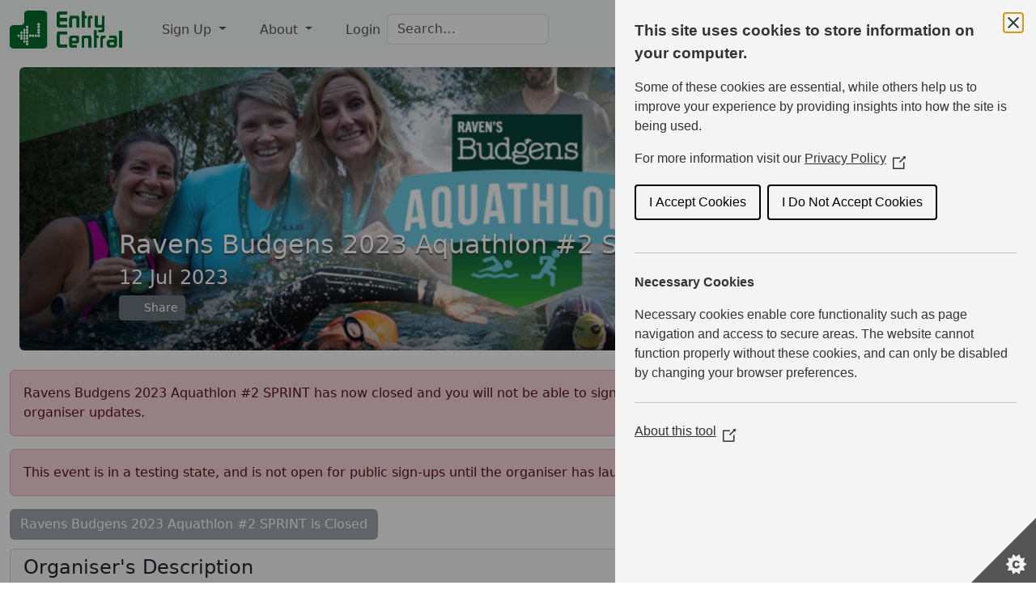

--- FILE ---
content_type: text/html; charset=UTF-8
request_url: https://www.entrycentral.com/event/122637
body_size: 4047
content:
<!doctype html>
<!--[if lt IE 7]><html class="no-js lt-ie10 lt-ie9 lt-ie8 lt-ie7 " lang="en" xmlns:fb="http://ogp.me/ns/fb#"><![endif]-->
<!--[if IE 7]><html class="no-js lt-ie10 lt-ie9 lt-ie8 " lang="en" xmlns:fb="http://ogp.me/ns/fb#"><![endif]-->
<!--[if IE 8]><html class="no-js lt-ie10 lt-ie9 " lang="en" xmlns:fb="http://ogp.me/ns/fb#"><![endif]-->
<!--[if IE 9]><html class="no-js lt-ie10 " lang="en" xmlns:fb="http://ogp.me/ns/fb#"><![endif]-->
<!--[if gt IE 9]><!--><html class="no-js " lang="en" xmlns:fb="http://ogp.me/ns/fb#"><!--<![endif]-->
    <head prefix="og: http://ogp.me/ns#">
                                        <meta charset="utf-8">
                <meta http-equiv="X-UA-Compatible" content="IE=edge">
                <meta name="description" content="Event Date: 12 Jul 2023. Ravens Budgens 2023 Aquathlon #2 SPRINT
An Aquathlon raced over the SPRINT distance of 500m open water swim followed by 3km run off road at">
                <meta name="keywords" content="">
                <meta name="viewport" content="width=device-width, initial-scale=1">
            
            <meta name="robots" content="none" />
        <meta property="fb:app_id"          content="467470656707015" />
    <meta property="og:type"            content="website" />
    <meta property="og:url"             content="https://www.entrycentral.com/event/122637" />
    <meta property="og:title"           content="Ravens Budgens 2023 Aquathlon #2 SPRINT" />
    <meta property="og:image"           content="https://www.entrycentral.com/images/event_image_122637_202307060607.jpeg" />
    <meta property="og:image:width"     content="851" />
    <meta property="og:image:height"    content="315" />
    <meta property="og:description" content="Ravens Budgens 2023 Aquathlon #2 SPRINT
An Aquathlon raced over the SPRINT distance of 500m open water swim followed by 3km run off road at the Luxborough Lake outdoor sports venue in Chigwell, Essex.
Use this race as a venture in multisports or ma" />
    <meta property="og:site_name" content="EntryCentral" />

            <meta name="twitter:card" content="summary_large_image">
        <meta name="twitter:site" content="@EntryCentral">
    <meta name="twitter:title" content="Ravens Budgens 2023 Aquathlon #2 SPRINT" />
        <meta name="twitter:description" content="Ravens Budgens 2023 Aquathlon #2 SPRINT
An Aquathlon raced over the SPRINT distance of 500m open water swim followed by 3km run off road at the Luxborough Lake outdoor sports venue in Chigwell, Essex.
Use this race as a venture in multisports or ma" />
            <meta property="twitter:image"           content="https://www.entrycentral.com/images/event_image_122637_202307060607.jpeg" />
    

            <title>Ravens Budgens 2023 Aquathlon #2 SPRINT - EntryCentral</title>

                                <link rel="shortcut icon" href="/build/images/favicon.3bd891b3.png">
                <link rel="stylesheet" href="/build/7572.b9595dd8.css"><link rel="stylesheet" href="/build/4749.2a5fa69f.css"><link rel="stylesheet" href="/build/public_base.cd4db4e1.css">
            
    <link rel="stylesheet" href="/build/product_page.277f540e.css">
    <link rel="stylesheet" href="/build/leaflet_map.1423baaf.css">

</head>
<body data-product-id='122637' data-product-type='event'>


<span id="iab-pcm-sdk"></span>
<span id="iab-autofill-sdk"></span>
<span id="instagram-autofill-sdk"></span>

<nav class="navbar fixed-top navbar-expand-md bg-light">
    <div class="container-fluid">
        <a class="navbar-brand" href="https://www.entrycentral.com/">
            <img id="headLogo" src="/build/images/EClogo_t.b64aa227.png" alt="EntryCentral logo">
        </a>
        <button class="navbar-toggler" type="button" data-bs-toggle="collapse" data-bs-target="#narrowHeaderMenu" aria-controls="navbarTogglerDemo02" aria-expanded="false" aria-label="Toggle navigation">
            <i class="fa-solid fa-bars"></i> Menu
        </button>

        <div class="navbar-collapse collapse w-100" id="narrowHeaderMenu">
            <ul class="navbar-nav me-auto mt-2 mt-lg-0">
                <li class="nav-item dropdown">
                    <a href="#" class="nav-link dropdown-toggle" id="navbarSignupDropdownMenuLink" role="button" data-bs-toggle="dropdown" aria-haspopup="true" aria-expanded="false">
                        <i class="fa-solid fa-list-ul"></i> Sign Up
                    </a>
                    <div class="dropdown-menu" aria-labelledby="navbarSignupDropdownMenuLink">
                        <a class="dropdown-item" href="/"><i class="fa-solid fa-ticket"></i> Events</a>
                        <a class="dropdown-item" href="/memberships"><i class="fa-solid fa-people-group"></i> Memberships</a>
                    </div>
                </li>
                <li class="nav-item dropdown">
                    <a href="#" class="nav-link dropdown-toggle" id="navbarAboutDropdownMenuLink" role="button" data-bs-toggle="dropdown" aria-haspopup="true" aria-expanded="false">
                        <i class="fa-solid fa-circle-info"></i> About
                    </a>
                    <div class="dropdown-menu">
                        <a class="dropdown-item" href="/about/support"><i class="fa-solid fa-handshake-angle"></i> User Support</a>
                        <a class="dropdown-item" href="/about/organiser"><i class="fa-solid fa-people-carry"></i> Organisers Info</a>
                        <a class="dropdown-item" href="/about/security"><i class="fa-solid fa-user-secret"></i> Security</a>
                        <a class="dropdown-item" href="https://entrycentral.wordpress.com"><i class="fa-brands fa-wordpress-simple"></i> Blog</a>
                        <hr>
                        <a class="dropdown-item" href="https://www.facebook.com/Entrycentral"><i class="fa-brands fa-facebook-f"></i> Facebook</a>
                        <a class="dropdown-item" href="https://www.instagram.com/entrycentral"><i class="fa-brands fa-instagram"></i> Instagram</a>
                        <a class="dropdown-item" href="https://www.threads.net/@EntryCentral"><i class="fa-brands fa-threads"></i> Threads</a>
                        <a class="dropdown-item" href="https://bsky.app/profile/entrycentral.com"><i class="fa-brands fa-bluesky"></i> Bluesky</a>
                    </div>
                </li>
                <li id="logged-in" class="nav-item">
                    <a class="nav-item nav-link" href="/login">
                        <i class="fa-solid fa-right-to-bracket"></i> Login
                    </a>
                </li>
                <li class="nav-item">
                    <form class="form-inline" role="search">
                        <div id="global-search-div">
                            <input id="global-search" type="search" aria-label="Search" class="form-control search typeahead" placeholder="Search&hellip;">
                        </div>
                    </form>
                </li>
            </ul>
            <div class="ms-auto navbar-item">
                <a id="cart-icon" href="/checkout">
                    <span id="basket" class="basket">
                        <i class="fa-solid fa-cart-shopping"></i>
                    </span>
                    <span id="basket_count" class="badge rounded-pill text-bg-secondary count-notif"></span>
                </a>
            </div>
        </div><!--/.nav-collapse -->
    </div>
</nav>

<main role="main">
<div class="container-fluid main">
<div class="row">

<div class="col-xs-12 col-sm-12 col-md-12 col-lg-12">

<div id="ie-message" class="alert alert-danger">
    <button type="button" class="btn-close" data-bs-dismiss="alert" aria-hidden="true"></button>
    You are using an <strong>outdated</strong> browser. Please <a href="http://browsehappy.com/">upgrade your browser</a> or <a href="http://www.google.com/chromeframe/?redirect=true">activate Google Chrome Frame</a> to improve your experience.
</div>
    <div class="mb-2">
    </div>
            
        
        
    <div class="carousel container-fluid slide" data-bs-ride="carousel">
        <div class="carousel-inner">
                            <div class="carousel-item
                                active
                                ">
                    <img class="carousel-image d-block w-100"
                         src="//www.entrycentral.com/images/event_image_122637_202307060607.jpeg"
                                                            fetchpriority="high"
                                                     alt="Ravens Budgens 2023 Aquathlon #2 SPRINT carousel image 1">
                </div>
                                        <img alt="Logo for Ravens Budgens 2023 Aquathlon #2 SPRINT" class="raceLogoBadge float-end" src="//www.entrycentral.com/images/race_logo_122637_202303311454.png" />
                        <div class="carousel-caption text-start jumbotron">
                <h2 class="noTopMargin">Ravens Budgens 2023 Aquathlon #2 SPRINT</h2>
                                    <h4 class="noTopMargin">12 Jul 2023</h4>
                
                                        <div class="clear">
        <button class="btn btn-secondary btn-sm" data-bs-toggle="modal" data-bs-target="#shareModal_0" id="shareBtn" title="Share">
            <i class="fa fa-share-nodes"></i> Share
        </button>
    </div>

                            </div>
        </div>
    </div>
                    <!-- Modal -->
        <div class="modal fade" id="shareModal_0" tabindex="-1" aria-labelledby="myModelLabel" aria-hidden="true">
            <div class="modal-dialog modal-dialog-centered">
                <div class="modal-content">
                    <div class="modal-header">
                        <h5 class="modal-title" id="myModelLabel">Share</h5>
                        <button type="button" class="btn-close" data-bs-dismiss="modal" aria-label="Close"></button>
                    </div>
                    <div class="modal-body">
                        <p>Share this page</p>
                        <div class="d-flex align-items-center icons">
                            <a href="https://www.facebook.com/sharer/sharer.php?u=https%3A%2F%2Fwww.entrycentral.com%2Fevent%2F122637" target="_blank" class="fs-5 d-flex align-items-center justify-content-center">
                                <i class="fa-brands fa-facebook-f"></i>
                            </a>
                            <a href="https://api.whatsapp.com/send?text=Ravens%20Budgens%202023%20Aquathlon%20%232%20SPRINT%20on%20EntryCentral%20https%3A%2F%2Fwww.entrycentral.com%2Fevent%2F122637" target="_blank" class="fs-5 d-flex align-items-center justify-content-center">
                                <i class="fa-brands fa-whatsapp"></i>
                            </a>
                            <a href="https://bsky.app/intent/compose?text=Ravens%20Budgens%202023%20Aquathlon%20%232%20SPRINT%20on%20%40entrycentral.com%20https%3A%2F%2Fwww.entrycentral.com%2Fevent%2F122637" target="_blank" class="fs-5 d-flex align-items-center justify-content-center">
                                <i class="fa-brands fa-bluesky"></i>
                            </a>
                            <a href="https://www.threads.net/intent/post?text=Ravens%20Budgens%202023%20Aquathlon%20%232%20SPRINT%20on%20%40entrycentral%20https%3A%2F%2Fwww.entrycentral.com%2Fevent%2F122637" target="_blank" class="fs-5 d-flex align-items-center justify-content-center">
                                <i class="fa-brands fa-threads"></i>
                            </a>
                            <a href="https://www.linkedin.com/sharing/share-offsite/?url=https%3A%2F%2Fwww.entrycentral.com%2Fevent%2F122637" target="_blank" class="fs-5 d-flex align-items-center justify-content-center">
                                <i class="fa-brands fa-linkedin"></i>
                            </a>
                        </div>
                        <p>Or copy link</p>
                        <div class="page-share d-flex align-items-center justify-content-between">
                            <span class="fas fa-link text-center"></span>
                            <input class="input-group-text" id="page-share-url" type="text" value="https://www.entrycentral.com/event/122637">
                            <button class="btn btn-secondary btn-sm" type="button">Copy</button>
                        </div>
                    </div>
                </div>
            </div>
        </div>

        <div>&nbsp;</div>

    

    <div class="alert alert-danger">
        Ravens Budgens 2023 Aquathlon #2 SPRINT has now closed and you will not be able to sign-up for it. Please check the Organiser&#039;s Description for any organiser updates.
    </div>
    <div class="alert alert-danger">
        This event is in a testing state, and is not open for public sign-ups until the organiser has launched it.
    </div>

            <div id="signup_buttons" class="sign-up-button">
                <div class="entry-button">
            <a role="button" class="btn btn-secondary disabled">Ravens Budgens 2023 Aquathlon #2 SPRINT is Closed</a>
        </div>

        </div>
    

    <div class="row">
            <div class="col-xs-12 col-sm-12 col-md-12 col-lg-12 col-xl-8">
                <div class="card">
                    <div class="card-header">
                        <h4 class="card-title">Organiser's Description</h4>
                    </div>
                    <div class="card-body">
                        <p><strong>Ravens Budgens 2023 Aquathlon #2 SPRINT</strong></p>
<p>An Aquathlon raced over the SPRINT distance of 500m open water swim followed by 3km run off road at the Luxborough Lake outdoor sports venue in Chigwell, Essex.</p>
<p>Use this race as a venture in multisports or maybe a warm up race for bigger events in the year.</p>
<p>All finishers will receive a bespoke race medal + event swim cap.</p>
<p style="text-align: justify;">&nbsp;</p>
                    </div>
                </div>
            </div>

            <div class="col-xs-12 col-sm-12 col-md-12 col-lg-12 col-xl-4">
                <div class="row">
                    <div class="col-xs-12 col-sm-12 col-md-6 col-lg-6 col-xl-12">
                        <div class="card">
                            <div class="card-header">
                                <h4 class="card-title">Prices</h4>
                            </div>
                            <div class="card-body">
                                <table class='table'><tr><th>Until</th><th></th></tr><tr><td>11 Jul 2023 23:59</td><td>£18.00</td></tr></table>
                                <p>For each sign-up, the organiser pays the Service Fee of 4% (min 50p). You pay no surcharge</p>
                                                            </div>
                        </div>

                        <div class="card">
                            <div class="card-header">
                                <h4 class="card-title">Dates and Status</h4>
                            </div>
                            <div class="card-body">
                                <div class="row">
                                    <div class="col-xs-12 col-sm-6">
                                                                                    <p>Date: 12/07/2023</p>
                                                                                            <p>18:00:00 - 19:30:00</p>
                                                                                                                            <p>Status: Closed</p>
                                    </div>
                                    <div class="col-xs-12 col-sm-6">
                                        <p>Total Places: 20</p>
                                                                                    <p>Places Available: <span id="places_available">??</span></p>
                                                                                                                                                                        <a class="btn btn-outline-secondary" href="/signups/122637" role="button"><i class="fa-solid fa-people-group"></i> List</a>
                                                                            </div>
                                </div>
                            </div>
                        </div>
                    </div>
                    <div class="col-xs-12 col-sm-12 col-md-6 col-lg-6 col-xl-12">
                        <div class="card">
                            <div class="card-header">
                                <h4 class="card-title">Organiser</h4>
                            </div>
                            <div class="card-body">
                                <div class="row">
                                    <div class="col-xs-12 col-sm-6">
                                        <p>Dermott Hayes</p>
                                                                                    <p>Be Endurance Ltd</p>
                                                                                                                            <p><i class="fa-solid fa-phone"></i> 07887520039</p>
                                                                            </div>
                                    <div class="col-xs-12 col-sm-6">
                                        <a role="button" href="/public/emailForm/1/122637" class="btn btn-outline-secondary btn-sm" aria-label="Email Organiser"><i class="fa-solid fa-envelope"></i></a>
                                                                                    &nbsp;<a role="button" rel="noopener" class="btn btn-outline-secondary btn-sm" aria-label="Organiser's Facebook" href="https://www.facebook.com/groups/309831223090407" target="_blank"><i class="fa-brands fa-facebook-f"></i></a>
                                                                                                                            &nbsp;<a role="button" rel="noopener" class="btn btn-outline-secondary btn-sm" aria-label="Organiser's Website" href="http://www.beendurance.com" target="_blank"><i class="fa-solid fa-arrow-up-right-from-square"></i></a>
                                                                                                                    </div>
                                </div>
                            </div>
                        </div>
                                                <div class="card map-card">
                            <div class="card-header">
                                                                    <h4 class="card-title">Luxborough Lakes
Luxborough Lane
Chigwell
Essex
IG7 5AA</h4>
                                                            </div>
                            <div class="card-body map-card-body">
                                                                    <div id='map' class="map-canvas" data-longitude="0.05337" data-latitude="51.61987" data-centre="Luxborough Lakes, Luxborough Lane, Chigwell, Essex, IG7 5AA">
                                    </div>
                                    <div id="legend" class="map-legend-outer d-none">
                                        <div class="map-legend-inner">
                                                                                    <span class="d-none" id="map-routes" data-routes='[
                                                                                ]' ></span>
                                        </div>
                                    </div>
                                                            </div>
                        </div>
                                            </div>
                </div>
            </div>
        </div>

        <div class="modal fade" id="emailForm_modal" tabindex="-1" role="dialog" aria-labelledby="myModalLabel" aria-hidden="true" data-destination="event" data-id="122637">
            <div class="modal-dialog" role="document">
                <div id="email_canvas" class="modal-content">
                </div>
            </div>
        </div>
</div>
</div>

<div id="fb-root"></div>
</div>
</main>
<footer>
<div class="container-fluid">
    <div class="row">
        <div class="col-xs-12 col-sm-6">
            <span class="d-flex justify-content-center justify-content-sm-end align-self-center">
                <img class="cardlogo" src="/build/images/visa.5cf11626.png" alt="VISA"/>
                <img class="cardlogo" src="/build/images/mastercard.0535684a.png" alt="MasterCard"/>
                <img id="apple-pay-logo" class="cardlogo" src="/build/images/ApplePayLogo.3144ad89.png" alt="Apple Pay"/>
                <img id="google-pay-logo" class="cardlogo" src="/build/images/android-pay-logo.847ef3ab.png" alt="Android Pay"/>
            </span>
        </div>
        <div class="col-xs-12 col-sm-6">
            <span class="d-flex justify-content-center justify-content-sm-start align-self-center">
                <a href="/about/support">Support</a>
                &nbsp;|&nbsp;<a href="/terms-and-conditions">Terms</a>
                &nbsp;&nbsp;&copy; 2003 - 2026
            </span>
        </div>
    </div>
</div>
</footer>
    <script src="/build/runtime.893eccbb.js" defer></script><script src="/build/4692.d0237668.js" defer></script><script src="/build/6518.9493a3c5.js" defer></script><script src="/build/4546.8dfb3b58.js" defer></script><script src="/build/5440.ba73b26a.js" defer></script><script src="/build/9568.36282048.js" defer></script><script src="/build/9338.5d4e157d.js" defer></script><script src="/build/4300.9d25b43e.js" defer></script><script src="/build/product_page.ad570134.js" defer></script>

    <script src="/build/2174.815688b0.js" defer></script><script src="/build/960.dd3c4421.js" defer></script><script src="/build/3249.12b04faa.js" defer></script><script src="/build/7562.ea29b6f3.js" defer></script><script src="/build/8692.5cc313f9.js" defer></script><script src="/build/7572.4bd7e1c7.js" defer></script><script src="/build/public_base.9b5e0e91.js" defer></script>
<script src="https://js.stripe.com/v3/"></script>

    <script src="/build/2417.6697d7a0.js" defer></script><script src="/build/leaflet_map.028ffef2.js" defer></script>
    <script src="/build/4700.81e831b9.js" defer></script><script src="/build/event.9a965042.js" defer></script>

</body>
</html>

--- FILE ---
content_type: text/css
request_url: https://www.entrycentral.com/build/leaflet_map.1423baaf.css
body_size: 2840
content:
.map-card{height:650px}.map-card-body{height:500px}.map-canvas{height:100%}.map-legend-outer{background-color:hsla(0,0%,100%,0);padding-left:10px;padding-top:10px}.map-legend-inner{background-color:hsla(0,0%,100%,.9);padding:10px}.map-legend-text{font-size:1.5em}.map-legend-line-red{font-size:1.5em;line-height:1em;position:relative}.map-legend-line-red:after{border-bottom:3px solid rgba(255,0,0,.5);content:"";left:0;margin-top:-1.5px;position:absolute;right:0;top:50%}.map-legend-line-blue{font-size:1.5em;line-height:1em;position:relative}.map-legend-line-blue:after{border-bottom:3px solid rgba(0,0,255,.5);content:"";left:0;margin-top:-1.5px;position:absolute;right:0;top:50%}.map-legend-line-green{font-size:1.5em;line-height:1em;position:relative}.map-legend-line-green:after{border-bottom:3px solid rgba(0,255,0,.5);content:"";left:0;margin-top:-1.5px;position:absolute;right:0;top:50%}.map-legend-line-yellow{font-size:1.5em;line-height:1em;position:relative}.map-legend-line-yellow:after{border-bottom:3px solid rgba(255,255,0,.5);content:"";left:0;margin-top:-1.5px;position:absolute;right:0;top:50%}.map-legend-line-orange{font-size:1.5em;line-height:1em;position:relative}.map-legend-line-orange:after{border-bottom:3px solid rgba(255,165,0,.5);content:"";left:0;margin-top:-1.5px;position:absolute;right:0;top:50%}.map-legend-line-purple{font-size:1.5em;line-height:1em;position:relative}.map-legend-line-purple:after{border-bottom:3px solid rgba(255,165,0,.5);content:"";left:0;margin-top:-1.5px;position:absolute;right:0;top:50%}.map-legend-line-brown{font-size:1.5em;line-height:1em;position:relative}.map-legend-line-brown:after{border-bottom:3px solid rgba(165,42,42,.5);content:"";left:0;margin-top:-1.5px;position:absolute;right:0;top:50%}.map-legend-line-black{font-size:1.5em;line-height:1em;position:relative}.map-legend-line-black:after{border-bottom:3px solid rgba(0,0,0,.5);content:"";left:0;margin-top:-1.5px;position:absolute;right:0;top:50%}.leaflet-image-layer,.leaflet-layer,.leaflet-marker-icon,.leaflet-marker-shadow,.leaflet-pane,.leaflet-pane>canvas,.leaflet-pane>svg,.leaflet-tile,.leaflet-tile-container,.leaflet-zoom-box{left:0;position:absolute;top:0}.leaflet-container{overflow:hidden}.leaflet-marker-icon,.leaflet-marker-shadow,.leaflet-tile{-webkit-user-select:none;-moz-user-select:none;user-select:none;-webkit-user-drag:none}.leaflet-tile::selection{background:transparent}.leaflet-safari .leaflet-tile{image-rendering:-webkit-optimize-contrast}.leaflet-safari .leaflet-tile-container{height:1600px;-webkit-transform-origin:0 0;width:1600px}.leaflet-marker-icon,.leaflet-marker-shadow{display:block}.leaflet-container .leaflet-overlay-pane svg{max-height:none!important;max-width:none!important}.leaflet-container .leaflet-marker-pane img,.leaflet-container .leaflet-shadow-pane img,.leaflet-container .leaflet-tile,.leaflet-container .leaflet-tile-pane img,.leaflet-container img.leaflet-image-layer{max-height:none!important;max-width:none!important;padding:0;width:auto}.leaflet-container img.leaflet-tile{mix-blend-mode:plus-lighter}.leaflet-container.leaflet-touch-zoom{-ms-touch-action:pan-x pan-y;touch-action:pan-x pan-y}.leaflet-container.leaflet-touch-drag{-ms-touch-action:pinch-zoom;touch-action:none;touch-action:pinch-zoom}.leaflet-container.leaflet-touch-drag.leaflet-touch-zoom{-ms-touch-action:none;touch-action:none}.leaflet-container{-webkit-tap-highlight-color:transparent}.leaflet-container a{-webkit-tap-highlight-color:rgba(51,181,229,.4)}.leaflet-tile{filter:inherit;visibility:hidden}.leaflet-tile-loaded{visibility:inherit}.leaflet-zoom-box{-moz-box-sizing:border-box;box-sizing:border-box;height:0;width:0;z-index:800}.leaflet-overlay-pane svg{-moz-user-select:none}.leaflet-pane{z-index:400}.leaflet-tile-pane{z-index:200}.leaflet-overlay-pane{z-index:400}.leaflet-shadow-pane{z-index:500}.leaflet-marker-pane{z-index:600}.leaflet-tooltip-pane{z-index:650}.leaflet-popup-pane{z-index:700}.leaflet-map-pane canvas{z-index:100}.leaflet-map-pane svg{z-index:200}.leaflet-vml-shape{height:1px;width:1px}.lvml{behavior:url(#default#VML);display:inline-block;position:absolute}.leaflet-control{pointer-events:visiblePainted;pointer-events:auto;position:relative;z-index:800}.leaflet-bottom,.leaflet-top{pointer-events:none;position:absolute;z-index:1000}.leaflet-top{top:0}.leaflet-right{right:0}.leaflet-bottom{bottom:0}.leaflet-left{left:0}.leaflet-control{clear:both;float:left}.leaflet-right .leaflet-control{float:right}.leaflet-top .leaflet-control{margin-top:10px}.leaflet-bottom .leaflet-control{margin-bottom:10px}.leaflet-left .leaflet-control{margin-left:10px}.leaflet-right .leaflet-control{margin-right:10px}.leaflet-fade-anim .leaflet-popup{opacity:0;-webkit-transition:opacity .2s linear;-moz-transition:opacity .2s linear;transition:opacity .2s linear}.leaflet-fade-anim .leaflet-map-pane .leaflet-popup{opacity:1}.leaflet-zoom-animated{-webkit-transform-origin:0 0;-ms-transform-origin:0 0;transform-origin:0 0}svg.leaflet-zoom-animated{will-change:transform}.leaflet-zoom-anim .leaflet-zoom-animated{-webkit-transition:-webkit-transform .25s cubic-bezier(0,0,.25,1);-moz-transition:-moz-transform .25s cubic-bezier(0,0,.25,1);transition:transform .25s cubic-bezier(0,0,.25,1)}.leaflet-pan-anim .leaflet-tile,.leaflet-zoom-anim .leaflet-tile{-webkit-transition:none;-moz-transition:none;transition:none}.leaflet-zoom-anim .leaflet-zoom-hide{visibility:hidden}.leaflet-interactive{cursor:pointer}.leaflet-grab{cursor:-webkit-grab;cursor:-moz-grab;cursor:grab}.leaflet-crosshair,.leaflet-crosshair .leaflet-interactive{cursor:crosshair}.leaflet-control,.leaflet-popup-pane{cursor:auto}.leaflet-dragging .leaflet-grab,.leaflet-dragging .leaflet-grab .leaflet-interactive,.leaflet-dragging .leaflet-marker-draggable{cursor:move;cursor:-webkit-grabbing;cursor:-moz-grabbing;cursor:grabbing}.leaflet-image-layer,.leaflet-marker-icon,.leaflet-marker-shadow,.leaflet-pane>svg path,.leaflet-tile-container{pointer-events:none}.leaflet-image-layer.leaflet-interactive,.leaflet-marker-icon.leaflet-interactive,.leaflet-pane>svg path.leaflet-interactive,svg.leaflet-image-layer.leaflet-interactive path{pointer-events:visiblePainted;pointer-events:auto}.leaflet-container{background:#ddd;outline-offset:1px}.leaflet-container a{color:#0078a8}.leaflet-zoom-box{background:hsla(0,0%,100%,.5);border:2px dotted #38f}.leaflet-container{font-family:Helvetica Neue,Arial,Helvetica,sans-serif;font-size:12px;font-size:.75rem;line-height:1.5}.leaflet-bar{border-radius:4px;box-shadow:0 1px 5px rgba(0,0,0,.65)}.leaflet-bar a{background-color:#fff;border-bottom:1px solid #ccc;color:#000;display:block;height:26px;line-height:26px;text-align:center;text-decoration:none;width:26px}.leaflet-bar a,.leaflet-control-layers-toggle{background-position:50% 50%;background-repeat:no-repeat;display:block}.leaflet-bar a:focus,.leaflet-bar a:hover{background-color:#f4f4f4}.leaflet-bar a:first-child{border-top-left-radius:4px;border-top-right-radius:4px}.leaflet-bar a:last-child{border-bottom:none;border-bottom-left-radius:4px;border-bottom-right-radius:4px}.leaflet-bar a.leaflet-disabled{background-color:#f4f4f4;color:#bbb;cursor:default}.leaflet-touch .leaflet-bar a{height:30px;line-height:30px;width:30px}.leaflet-touch .leaflet-bar a:first-child{border-top-left-radius:2px;border-top-right-radius:2px}.leaflet-touch .leaflet-bar a:last-child{border-bottom-left-radius:2px;border-bottom-right-radius:2px}.leaflet-control-zoom-in,.leaflet-control-zoom-out{font:700 18px Lucida Console,Monaco,monospace;text-indent:1px}.leaflet-touch .leaflet-control-zoom-in,.leaflet-touch .leaflet-control-zoom-out{font-size:22px}.leaflet-control-layers{background:#fff;border-radius:5px;box-shadow:0 1px 5px rgba(0,0,0,.4)}.leaflet-control-layers-toggle{background-image:url(/build/images/layers.416d9136.png);height:36px;width:36px}.leaflet-retina .leaflet-control-layers-toggle{background-image:url(/build/images/layers-2x.8f2c4d11.png);background-size:26px 26px}.leaflet-touch .leaflet-control-layers-toggle{height:44px;width:44px}.leaflet-control-layers .leaflet-control-layers-list,.leaflet-control-layers-expanded .leaflet-control-layers-toggle{display:none}.leaflet-control-layers-expanded .leaflet-control-layers-list{display:block;position:relative}.leaflet-control-layers-expanded{background:#fff;color:#333;padding:6px 10px 6px 6px}.leaflet-control-layers-scrollbar{overflow-x:hidden;overflow-y:scroll;padding-right:5px}.leaflet-control-layers-selector{margin-top:2px;position:relative;top:1px}.leaflet-control-layers label{display:block;font-size:13px;font-size:1.08333em}.leaflet-control-layers-separator{border-top:1px solid #ddd;height:0;margin:5px -10px 5px -6px}.leaflet-default-icon-path{background-image:url(/build/images/marker-icon.2b3e1faf.png)}.leaflet-container .leaflet-control-attribution{background:#fff;background:hsla(0,0%,100%,.8);margin:0}.leaflet-control-attribution,.leaflet-control-scale-line{color:#333;line-height:1.4;padding:0 5px}.leaflet-control-attribution a{text-decoration:none}.leaflet-control-attribution a:focus,.leaflet-control-attribution a:hover{text-decoration:underline}.leaflet-attribution-flag{display:inline!important;height:.6669em;vertical-align:baseline!important;width:1em}.leaflet-left .leaflet-control-scale{margin-left:5px}.leaflet-bottom .leaflet-control-scale{margin-bottom:5px}.leaflet-control-scale-line{background:hsla(0,0%,100%,.8);border:2px solid #777;border-top:none;-moz-box-sizing:border-box;box-sizing:border-box;line-height:1.1;padding:2px 5px 1px;text-shadow:1px 1px #fff;white-space:nowrap}.leaflet-control-scale-line:not(:first-child){border-bottom:none;border-top:2px solid #777;margin-top:-2px}.leaflet-control-scale-line:not(:first-child):not(:last-child){border-bottom:2px solid #777}.leaflet-touch .leaflet-bar,.leaflet-touch .leaflet-control-attribution,.leaflet-touch .leaflet-control-layers{box-shadow:none}.leaflet-touch .leaflet-bar,.leaflet-touch .leaflet-control-layers{background-clip:padding-box;border:2px solid rgba(0,0,0,.2)}.leaflet-popup{margin-bottom:20px;position:absolute;text-align:center}.leaflet-popup-content-wrapper{border-radius:12px;padding:1px;text-align:left}.leaflet-popup-content{font-size:13px;font-size:1.08333em;line-height:1.3;margin:13px 24px 13px 20px;min-height:1px}.leaflet-popup-content p{margin:1.3em 0}.leaflet-popup-tip-container{height:20px;left:50%;margin-left:-20px;margin-top:-1px;overflow:hidden;pointer-events:none;position:absolute;width:40px}.leaflet-popup-tip{height:17px;margin:-10px auto 0;padding:1px;pointer-events:auto;-webkit-transform:rotate(45deg);-moz-transform:rotate(45deg);-ms-transform:rotate(45deg);transform:rotate(45deg);width:17px}.leaflet-popup-content-wrapper,.leaflet-popup-tip{background:#fff;box-shadow:0 3px 14px rgba(0,0,0,.4);color:#333}.leaflet-container a.leaflet-popup-close-button{background:transparent;border:none;color:#757575;font:16px/24px Tahoma,Verdana,sans-serif;height:24px;position:absolute;right:0;text-align:center;text-decoration:none;top:0;width:24px}.leaflet-container a.leaflet-popup-close-button:focus,.leaflet-container a.leaflet-popup-close-button:hover{color:#585858}.leaflet-popup-scrolled{overflow:auto}.leaflet-oldie .leaflet-popup-content-wrapper{-ms-zoom:1}.leaflet-oldie .leaflet-popup-tip{-ms-filter:"progid:DXImageTransform.Microsoft.Matrix(M11=0.70710678, M12=0.70710678, M21=-0.70710678, M22=0.70710678)";filter:progid:DXImageTransform.Microsoft.Matrix(M11=0.70710678,M12=0.70710678,M21=-0.70710678,M22=0.70710678);margin:0 auto;width:24px}.leaflet-oldie .leaflet-control-layers,.leaflet-oldie .leaflet-control-zoom,.leaflet-oldie .leaflet-popup-content-wrapper,.leaflet-oldie .leaflet-popup-tip{border:1px solid #999}.leaflet-div-icon{background:#fff;border:1px solid #666}.leaflet-tooltip{background-color:#fff;border:1px solid #fff;border-radius:3px;box-shadow:0 1px 3px rgba(0,0,0,.4);color:#222;padding:6px;pointer-events:none;position:absolute;-webkit-user-select:none;-moz-user-select:none;-ms-user-select:none;user-select:none;white-space:nowrap}.leaflet-tooltip.leaflet-interactive{cursor:pointer;pointer-events:auto}.leaflet-tooltip-bottom:before,.leaflet-tooltip-left:before,.leaflet-tooltip-right:before,.leaflet-tooltip-top:before{background:transparent;border:6px solid transparent;content:"";pointer-events:none;position:absolute}.leaflet-tooltip-bottom{margin-top:6px}.leaflet-tooltip-top{margin-top:-6px}.leaflet-tooltip-bottom:before,.leaflet-tooltip-top:before{left:50%;margin-left:-6px}.leaflet-tooltip-top:before{border-top-color:#fff;bottom:0;margin-bottom:-12px}.leaflet-tooltip-bottom:before{border-bottom-color:#fff;margin-left:-6px;margin-top:-12px;top:0}.leaflet-tooltip-left{margin-left:-6px}.leaflet-tooltip-right{margin-left:6px}.leaflet-tooltip-left:before,.leaflet-tooltip-right:before{margin-top:-6px;top:50%}.leaflet-tooltip-left:before{border-left-color:#fff;margin-right:-12px;right:0}.leaflet-tooltip-right:before{border-right-color:#fff;left:0;margin-left:-12px}@media print{.leaflet-control{-webkit-print-color-adjust:exact;print-color-adjust:exact}}

--- FILE ---
content_type: application/javascript
request_url: https://www.entrycentral.com/build/4700.81e831b9.js
body_size: 4335
content:
"use strict";(self.webpackChunk=self.webpackChunk||[]).push([[2319,4700,7482],{616:(r,t,e)=>{var n=e(79504),o=e(39297),i=SyntaxError,u=parseInt,a=String.fromCharCode,c=n("".charAt),f=n("".slice),s=n(/./.exec),p={'\\"':'"',"\\\\":"\\","\\/":"/","\\b":"\b","\\f":"\f","\\n":"\n","\\r":"\r","\\t":"\t"},l=/^[\da-f]{4}$/i,v=/^[\u0000-\u001F]$/;r.exports=function(r,t){for(var e=!0,n="";t<r.length;){var h=c(r,t);if("\\"===h){var g=f(r,t,t+2);if(o(p,g))n+=p[g],t+=2;else{if("\\u"!==g)throw new i('Unknown escape sequence: "'+g+'"');var y=f(r,t+=2,t+4);if(!s(l,y))throw new i("Bad Unicode escape at: "+t);n+=a(u(y,16)),t+=4}}else{if('"'===h){e=!1,t++;break}if(s(v,h))throw new i("Bad control character in string literal at: "+t);n+=h,t++}}if(e)throw new i("Unterminated string at: "+t);return{value:n,end:t}}},2892:(r,t,e)=>{var n=e(46518),o=e(96395),i=e(43724),u=e(44576),a=e(19167),c=e(79504),f=e(92796),s=e(39297),p=e(23167),l=e(1625),v=e(10757),h=e(72777),g=e(79039),y=e(38480).f,E=e(77347).f,d=e(24913).f,w=e(31240),b=e(43802).trim,x="Number",S=u[x],N=a[x],m=S.prototype,O=u.TypeError,I=c("".slice),T=c("".charCodeAt),k=function(r){var t,e,n,o,i,u,a,c,f=h(r,"number");if(v(f))throw new O("Cannot convert a Symbol value to a number");if("string"==typeof f&&f.length>2)if(f=b(f),43===(t=T(f,0))||45===t){if(88===(e=T(f,2))||120===e)return NaN}else if(48===t){switch(T(f,1)){case 66:case 98:n=2,o=49;break;case 79:case 111:n=8,o=55;break;default:return+f}for(u=(i=I(f,2)).length,a=0;a<u;a++)if((c=T(i,a))<48||c>o)return NaN;return parseInt(i,n)}return+f},A=f(x,!S(" 0o1")||!S("0b1")||S("+0x1")),R=function(r){var t,e=arguments.length<1?0:S(function(r){var t=h(r,"number");return"bigint"==typeof t?t:k(t)}(r));return l(m,t=this)&&g((function(){w(t)}))?p(Object(e),this,R):e};R.prototype=m,A&&!o&&(m.constructor=R),n({global:!0,constructor:!0,wrap:!0,forced:A},{Number:R});var F=function(r,t){for(var e,n=i?y(t):"MAX_VALUE,MIN_VALUE,NaN,NEGATIVE_INFINITY,POSITIVE_INFINITY,EPSILON,MAX_SAFE_INTEGER,MIN_SAFE_INTEGER,isFinite,isInteger,isNaN,isSafeInteger,parseFloat,parseInt,fromString,range".split(","),o=0;n.length>o;o++)s(t,e=n[o])&&!s(r,e)&&d(r,e,E(t,e))};o&&N&&F(a[x],N),(A||o)&&F(a[x],S)},14601:(r,t,e)=>{var n=e(97751),o=e(39297),i=e(66699),u=e(1625),a=e(52967),c=e(77740),f=e(11056),s=e(23167),p=e(32603),l=e(77584),v=e(80747),h=e(43724),g=e(96395);r.exports=function(r,t,e,y){var E="stackTraceLimit",d=y?2:1,w=r.split("."),b=w[w.length-1],x=n.apply(null,w);if(x){var S=x.prototype;if(!g&&o(S,"cause")&&delete S.cause,!e)return x;var N=n("Error"),m=t((function(r,t){var e=p(y?t:r,void 0),n=y?new x(r):new x;return void 0!==e&&i(n,"message",e),v(n,m,n.stack,2),this&&u(S,this)&&s(n,this,m),arguments.length>d&&l(n,arguments[d]),n}));if(m.prototype=S,"Error"!==b?a?a(m,N):c(m,N,{name:!0}):h&&E in x&&(f(m,x,E),f(m,x,"prepareStackTrace")),c(m,x),!g)try{S.name!==b&&i(S,"name",b),S.constructor=m}catch(r){}return m}}},16193:(r,t,e)=>{var n=e(79504),o=Error,i=n("".replace),u=String(new o("zxcasd").stack),a=/\n\s*at [^:]*:[^\n]*/,c=a.test(u);r.exports=function(r,t){if(c&&"string"==typeof r&&!o.prepareStackTrace)for(;t--;)r=i(r,a,"");return r}},16280:(r,t,e)=>{var n=e(46518),o=e(44576),i=e(18745),u=e(14601),a="WebAssembly",c=o[a],f=7!==new Error("e",{cause:7}).cause,s=function(r,t){var e={};e[r]=u(r,t,f),n({global:!0,constructor:!0,arity:1,forced:f},e)},p=function(r,t){if(c&&c[r]){var e={};e[r]=u(a+"."+r,t,f),n({target:a,stat:!0,constructor:!0,arity:1,forced:f},e)}};s("Error",(function(r){return function(t){return i(r,this,arguments)}})),s("EvalError",(function(r){return function(t){return i(r,this,arguments)}})),s("RangeError",(function(r){return function(t){return i(r,this,arguments)}})),s("ReferenceError",(function(r){return function(t){return i(r,this,arguments)}})),s("SyntaxError",(function(r){return function(t){return i(r,this,arguments)}})),s("TypeError",(function(r){return function(t){return i(r,this,arguments)}})),s("URIError",(function(r){return function(t){return i(r,this,arguments)}})),p("CompileError",(function(r){return function(t){return i(r,this,arguments)}})),p("LinkError",(function(r){return function(t){return i(r,this,arguments)}})),p("RuntimeError",(function(r){return function(t){return i(r,this,arguments)}}))},24659:(r,t,e)=>{var n=e(79039),o=e(6980);r.exports=!n((function(){var r=new Error("a");return!("stack"in r)||(Object.defineProperty(r,"stack",o(1,7)),7!==r.stack)}))},26269:r=>{r.exports={}},27819:(r,t,e)=>{var n=e(79039);r.exports=!n((function(){var r="9007199254740993",t=JSON.rawJSON(r);return!JSON.isRawJSON(t)||JSON.stringify(t)!==r}))},31240:(r,t,e)=>{var n=e(79504);r.exports=n(1.1.valueOf)},32603:(r,t,e)=>{var n=e(655);r.exports=function(r,t){return void 0===r?arguments.length<2?"":t:n(r)}},33110:(r,t,e)=>{var n=e(46518),o=e(97751),i=e(18745),u=e(69565),a=e(79504),c=e(79039),f=e(34376),s=e(94901),p=e(65810),l=e(10757),v=e(22195),h=e(655),g=e(67680),y=e(616),E=e(33392),d=e(4495),w=e(27819),b=String,x=o("JSON","stringify"),S=a(/./.exec),N=a("".charAt),m=a("".charCodeAt),O=a("".replace),I=a("".slice),T=a([].push),k=a(1.1.toString),A=/[\uD800-\uDFFF]/g,R=/^[\uD800-\uDBFF]$/,F=/^[\uDC00-\uDFFF]$/,j=E(),C=j.length,_=!d||c((function(){var r=o("Symbol")("stringify detection");return"[null]"!==x([r])||"{}"!==x({a:r})||"{}"!==x(Object(r))})),D=c((function(){return'"\\udf06\\ud834"'!==x("\udf06\ud834")||'"\\udead"'!==x("\udead")})),J=_?function(r,t){var e=g(arguments),n=U(t);if(s(n)||void 0!==r&&!l(r))return e[1]=function(r,t){if(s(n)&&(t=u(n,this,b(r),t)),!l(t))return t},i(x,null,e)}:x,P=function(r,t,e){var n=N(e,t-1),o=N(e,t+1);return S(R,r)&&!S(F,o)||S(F,r)&&!S(R,n)?"\\u"+k(m(r,0),16):r},U=function(r){if(s(r))return r;if(f(r)){for(var t=r.length,e=[],n=0;n<t;n++){var o=r[n];"string"==typeof o?T(e,o):"number"!=typeof o&&"Number"!==v(o)&&"String"!==v(o)||T(e,h(o))}var i=e.length,u=!0;return function(r,t){if(u)return u=!1,t;if(f(this))return t;for(var n=0;n<i;n++)if(e[n]===r)return t}}};x&&n({target:"JSON",stat:!0,arity:3,forced:_||D||!w},{stringify:function(r,t,e){var n=U(t),o=[],i=J(r,(function(r,t){var e=s(n)?u(n,this,b(r),t):t;return!w&&p(e)?j+(T(o,e.rawJSON)-1):e}),e);if("string"!=typeof i)return i;if(D&&(i=O(i,A,P)),w)return i;for(var a="",c=i.length,f=0;f<c;f++){var l=N(i,f);if('"'===l){var v=y(i,++f).end-1,h=I(i,f,v);a+=I(h,0,C)===j?o[I(h,C)]:'"'+h+'"',f=v}else a+=l}return a}})},34527:(r,t,e)=>{var n=e(43724),o=e(34376),i=TypeError,u=Object.getOwnPropertyDescriptor,a=n&&!function(){if(void 0!==this)return!0;try{Object.defineProperty([],"length",{writable:!1}).length=1}catch(r){return r instanceof TypeError}}();r.exports=a?function(r,t){if(o(r)&&!u(r,"length").writable)throw new i("Cannot set read only .length");return r.length=t}:function(r,t){return r.length=t}},34598:(r,t,e)=>{var n=e(79039);r.exports=function(r,t){var e=[][r];return!!e&&n((function(){e.call(null,t||function(){return 1},1)}))}},43802:(r,t,e)=>{var n=e(79504),o=e(67750),i=e(655),u=e(47452),a=n("".replace),c=RegExp("^["+u+"]+"),f=RegExp("(^|[^"+u+"])["+u+"]+$"),s=function(r){return function(t){var e=i(o(t));return 1&r&&(e=a(e,c,"")),2&r&&(e=a(e,f,"$1")),e}};r.exports={start:s(1),end:s(2),trim:s(3)}},44114:(r,t,e)=>{var n=e(46518),o=e(48981),i=e(26198),u=e(34527),a=e(96837);n({target:"Array",proto:!0,arity:1,forced:e(79039)((function(){return 4294967297!==[].push.call({length:4294967296},1)}))||!function(){try{Object.defineProperty([],"length",{writable:!1}).push()}catch(r){return r instanceof TypeError}}()},{push:function(r){var t=o(this),e=i(t),n=arguments.length;a(e+n);for(var c=0;c<n;c++)t[e]=arguments[c],e++;return u(t,e),e}})},44209:(r,t,e)=>{var n=e(78227),o=e(26269),i=n("iterator"),u=Array.prototype;r.exports=function(r){return void 0!==r&&(o.Array===r||u[i]===r)}},47452:r=>{r.exports="\t\n\v\f\r                　\u2028\u2029\ufeff"},50851:(r,t,e)=>{var n=e(36955),o=e(55966),i=e(64117),u=e(26269),a=e(78227)("iterator");r.exports=function(r){if(!i(r))return o(r,a)||o(r,"@@iterator")||u[n(r)]}},52811:(r,t,e)=>{var n=e(46518),o=e(92744),i=e(79039),u=e(20034),a=e(3451).onFreeze,c=Object.freeze;n({target:"Object",stat:!0,forced:i((function(){c(1)})),sham:!o},{freeze:function(r){return c&&u(r)?c(a(r)):r}})},65810:(r,t,e)=>{var n=e(20034),o=e(91181).get;r.exports=function(r){if(!n(r))return!1;var t=o(r);return!!t&&"RawJSON"===t.type}},67680:(r,t,e)=>{var n=e(79504);r.exports=n([].slice)},70081:(r,t,e)=>{var n=e(69565),o=e(79306),i=e(28551),u=e(16823),a=e(50851),c=TypeError;r.exports=function(r,t){var e=arguments.length<2?a(r):t;if(o(e))return i(n(e,r));throw new c(u(r)+" is not iterable")}},72652:(r,t,e)=>{var n=e(76080),o=e(69565),i=e(28551),u=e(16823),a=e(44209),c=e(26198),f=e(1625),s=e(70081),p=e(50851),l=e(9539),v=TypeError,h=function(r,t){this.stopped=r,this.result=t},g=h.prototype;r.exports=function(r,t,e){var y,E,d,w,b,x,S,N=e&&e.that,m=!(!e||!e.AS_ENTRIES),O=!(!e||!e.IS_RECORD),I=!(!e||!e.IS_ITERATOR),T=!(!e||!e.INTERRUPTED),k=n(t,N),A=function(r){return y&&l(y,"normal"),new h(!0,r)},R=function(r){return m?(i(r),T?k(r[0],r[1],A):k(r[0],r[1])):T?k(r,A):k(r)};if(O)y=r.iterator;else if(I)y=r;else{if(!(E=p(r)))throw new v(u(r)+" is not iterable");if(a(E)){for(d=0,w=c(r);w>d;d++)if((b=R(r[d]))&&f(g,b))return b;return new h(!1)}y=s(r,E)}for(x=O?r.next:y.next;!(S=o(x,y)).done;){try{b=R(S.value)}catch(r){l(y,"throw",r)}if("object"==typeof b&&b&&f(g,b))return b}return new h(!1)}},76918:(r,t,e)=>{var n=e(36840),o=e(77536),i=Error.prototype;i.toString!==o&&n(i,"toString",o)},77536:(r,t,e)=>{var n=e(43724),o=e(79039),i=e(28551),u=e(32603),a=Error.prototype.toString,c=o((function(){if(n){var r=Object.create(Object.defineProperty({},"name",{get:function(){return this===r}}));if("true"!==a.call(r))return!0}return"2: 1"!==a.call({message:1,name:2})||"Error"!==a.call({})}));r.exports=c?function(){var r=i(this),t=u(r.name,"Error"),e=u(r.message);return t?e?t+": "+e:t:e}:a},77584:(r,t,e)=>{var n=e(20034),o=e(66699);r.exports=function(r,t){n(t)&&"cause"in t&&o(r,"cause",t.cause)}},79432:(r,t,e)=>{var n=e(46518),o=e(48981),i=e(71072);n({target:"Object",stat:!0,forced:e(79039)((function(){i(1)}))},{keys:function(r){return i(o(r))}})},80747:(r,t,e)=>{var n=e(66699),o=e(16193),i=e(24659),u=Error.captureStackTrace;r.exports=function(r,t,e,a){i&&(u?u(r,t):n(r,"stack",o(e,a)))}},96837:r=>{var t=TypeError;r.exports=function(r){if(r>9007199254740991)throw t("Maximum allowed index exceeded");return r}}}]);

--- FILE ---
content_type: application/javascript
request_url: https://www.entrycentral.com/build/leaflet_map.028ffef2.js
body_size: 1894
content:
(self.webpackChunk=self.webpackChunk||[]).push([[8621],{12595:(t,e,i)=>{var o,r,a,n,s;i(48598),i(27495),i(42781),i(25440),o=L.Polyline.prototype.onAdd,r=L.Polyline.prototype.onRemove,a=L.Polyline.prototype._updatePath,n=L.Polyline.prototype.bringToFront,s={onAdd:function(t){o.call(this,t),this._textRedraw()},onRemove:function(t){(t=t||this._map)&&this._textNode&&t._renderer._container&&t._renderer._container.removeChild(this._textNode),r.call(this,t)},bringToFront:function(){n.call(this),this._textRedraw()},_updatePath:function(){a.call(this),this._textRedraw()},_textRedraw:function(){var t=this._text,e=this._textOptions;t&&this.setText(null).setText(t,e)},setText:function(t,e){if(this._text=t,this._textOptions=e,!L.Browser.svg||void 0===this._map)return this;if(e=L.Util.extend({repeat:!1,fillColor:"black",attributes:{},below:!1},e),!t)return this._textNode&&this._textNode.parentNode&&(this._map._renderer._container.removeChild(this._textNode),delete this._textNode),this;t=t.replace(/ /g," ");var i="pathdef-"+L.Util.stamp(this),o=this._map._renderer._container;if(this._path.setAttribute("id",i),e.repeat){var r=L.SVG.create("text");for(var a in e.attributes)r.setAttribute(a,e.attributes[a]);r.appendChild(document.createTextNode(t)),o.appendChild(r);var n=r.getComputedTextLength();o.removeChild(r),t=new Array(Math.ceil(isNaN(this._path.getTotalLength()/n)?0:this._path.getTotalLength()/n)).join(t)}var s=L.SVG.create("text"),d=L.SVG.create("textPath"),l=e.offset||this._path.getAttribute("stroke-width");for(var a in d.setAttributeNS("http://www.w3.org/1999/xlink","xlink:href","#"+i),s.setAttribute("dy",l),e.attributes)s.setAttribute(a,e.attributes[a]);if(d.appendChild(document.createTextNode(t)),s.appendChild(d),this._textNode=s,e.below?o.insertBefore(s,o.firstChild):o.appendChild(s),e.center){var h=s.getComputedTextLength(),c=this._path.getTotalLength();s.setAttribute("dx",c/2-h/2)}if(e.orientation){var p=0;switch(e.orientation){case"flip":p=180;break;case"perpendicular":p=90;break;default:p=e.orientation}var u=s.getBBox().x+s.getBBox().width/2,m=s.getBBox().y+s.getBBox().height/2;s.setAttribute("transform","rotate("+p+" "+u+" "+m+")")}if(this.options.interactive){!L.Browser.svg&&L.Browser.vml||d.setAttribute("class","leaflet-interactive");for(var f=["click","dblclick","mousedown","mouseover","mouseout","mousemove","contextmenu"],g=0;g<f.length;g++)L.DomEvent.on(s,f[g],this.fire,this)}return this}},L.Polyline.include(s),L.LayerGroup.include({setText:function(t,e){for(var i in this._layers)"function"==typeof this._layers[i].setText&&this._layers[i].setText(t,e);return this}})},32684:(t,e,i)=>{"use strict";i(51629),i(62062),i(2892),i(26099),i(98992),i(3949),i(81454),i(23500);var o=i(74692),r=i.n(o);i(53481),i(12595);i(54032),i(1412),r()(document).ready((function(){var t,e=[],i=[],o=r()("#map-routes").data("routes");!function(){if(document.getElementById("map")){i=[Number(r()("#map").data("latitude")),Number(r()("#map").data("longitude"))],(t=L.map("map").setView(i,13)).zoomControl.setPosition("topright"),L.tileLayer("/map/tile/{z}/{x}/{y}",{attribution:'&copy; <a href="https://www.openstreetmap.org/copyright">OpenStreetMap</a> contributors',maxZoom:19}).addTo(t);var a={clickable:!0,icon:L.icon({iconUrl:"/images/marker-icon.png",shadowUrl:"/images/marker-shadow.png",iconSize:[25,41],iconAnchor:[12,41]})};if(L.marker(i,a).addTo(t).bindPopup(r()("#map").data("centre")),o.forEach((function(i,r){e[i.id]=L.polyline(o[r].points,{color:i.colour,opacity:.5}).addTo(t),e[i.id].setText("➤             ",{repeat:!0,offset:8,attributes:{"font-weight":"bold","font-size":"24",fill:i.colour,opacity:.5}})})),o.length>0){var n=L.control({position:"bottomleft"});n.onAdd=function(t){var e=L.DomUtil.create("div","legend"),i=document.getElementById("legend");return e.innerHTML=i.innerHTML,e},n.addTo(t),r()(".map-checkbox").change((function(i){var o=i.target.id.substring(5);i.target.checked?e[o].addTo(t):e[o].remove(t)})),d=L.latLngBounds(i,i),e.forEach((function(t){s=t.getLatLngs();for(var e=0;e<s.length;e++)d.extend(s[e])})),t.fitBounds(d)}}var s,d}(),window.matchMedia&&window.matchMedia("(prefers-color-scheme: dark)").matches&&r()(".map-legend-text").css("color","black")}))},54032:(t,e,i)=>{"use strict";i.r(e)}},t=>{t.O(0,[4692,6518,4546,5440,2417],(()=>{return e=32684,t(t.s=e);var e}));t.O()}]);

--- FILE ---
content_type: application/javascript
request_url: https://www.entrycentral.com/build/4300.9d25b43e.js
body_size: 3523
content:
(self.webpackChunk=self.webpackChunk||[]).push([[4300],{29044:function(e,t,s){var n,r,o;function a(e){return a="function"==typeof Symbol&&"symbol"==typeof Symbol.iterator?function(e){return typeof e}:function(e){return e&&"function"==typeof Symbol&&e.constructor===Symbol&&e!==Symbol.prototype?"symbol":typeof e},a(e)}s(52675),s(89463),s(2259),s(16280),s(76918),s(51629),s(25276),s(64346),s(23792),s(48598),s(44114),s(69085),s(52811),s(79432),s(26099),s(84864),s(57465),s(27495),s(87745),s(90906),s(38781),s(47764),s(25440),s(98992),s(3949),s(23500),s(62953),function(s){(i={}).__esModule=!0,i.Routing=i.Router=void 0,c=function(){function e(e,t){this.context_=e||{base_url:"",prefix:"",host:"",port:"",scheme:"",locale:""},this.setRoutes(t||{})}return e.getInstance=function(){return i.Routing},e.setData=function(t){e.getInstance().setRoutingData(t)},e.prototype.setRoutingData=function(e){this.setBaseUrl(e.base_url),this.setRoutes(e.routes),void 0!==e.prefix&&this.setPrefix(e.prefix),void 0!==e.port&&this.setPort(e.port),void 0!==e.locale&&this.setLocale(e.locale),this.setHost(e.host),void 0!==e.scheme&&this.setScheme(e.scheme)},e.prototype.setRoutes=function(e){this.routes_=Object.freeze(e)},e.prototype.getRoutes=function(){return this.routes_},e.prototype.setBaseUrl=function(e){this.context_.base_url=e},e.prototype.getBaseUrl=function(){return this.context_.base_url},e.prototype.setPrefix=function(e){this.context_.prefix=e},e.prototype.setScheme=function(e){this.context_.scheme=e},e.prototype.getScheme=function(){return this.context_.scheme},e.prototype.setHost=function(e){this.context_.host=e},e.prototype.getHost=function(){return this.context_.host},e.prototype.setPort=function(e){this.context_.port=e},e.prototype.getPort=function(){return this.context_.port},e.prototype.setLocale=function(e){this.context_.locale=e},e.prototype.getLocale=function(){return this.context_.locale},e.prototype.buildQueryParams=function(e,t,s){var n,r=this,o=new RegExp(/\[\]$/);if(t instanceof Array)t.forEach((function(t,n){o.test(e)?s(e,t):r.buildQueryParams(e+"["+("object"==a(t)?n:"")+"]",t,s)}));else if("object"==a(t))for(n in t)this.buildQueryParams(e+"["+n+"]",t[n],s);else s(e,t)},e.prototype.getRoute=function(e){var t,s=[this.context_.prefix+e,e+"."+this.context_.locale,this.context_.prefix+e+"."+this.context_.locale,e];for(t in s)if(s[t]in this.routes_)return this.routes_[s[t]];throw new Error('The route "'+e+'" does not exist.')},e.prototype.generate=function(t,s,n){var r,o=this.getRoute(t),a=s||{},i=Object.assign({},a),c="",u=!0,d="";s=void 0===this.getPort()||null===this.getPort()?"":this.getPort();if(o.tokens.forEach((function(s){if("text"===s[0]&&"string"==typeof s[1])return c=e.encodePathComponent(s[1])+c,void(u=!1);if("variable"!==s[0])throw new Error('The token type "'+s[0]+'" is not supported.');6===s.length&&!0===s[5]&&(u=!1);var n=o.defaults&&!Array.isArray(o.defaults)&&"string"==typeof s[3]&&s[3]in o.defaults;if(!1===u||!n||"string"==typeof s[3]&&s[3]in a&&!Array.isArray(o.defaults)&&a[s[3]]!=o.defaults[s[3]]){var r,d=void 0;if("string"==typeof s[3]&&s[3]in a)d=a[s[3]],delete i[s[3]];else{if("string"!=typeof s[3]||!n||Array.isArray(o.defaults)){if(u)return;throw new Error('The route "'+t+'" requires the parameter "'+s[3]+'".')}d=o.defaults[s[3]]}(!0===d||!1===d||""===d)&&u||(r=e.encodePathComponent(d),c=s[1]+(r="null"===r&&null===d?"":r)+c),u=!1}else n&&"string"==typeof s[3]&&s[3]in i&&delete i[s[3]]})),""===c&&(c="/"),o.hosttokens.forEach((function(e){var t;"text"!==e[0]?"variable"===e[0]&&(e[3]in a?(t=a[e[3]],delete i[e[3]]):o.defaults&&!Array.isArray(o.defaults)&&e[3]in o.defaults&&(t=o.defaults[e[3]]),d=e[1]+t+d):d=e[1]+d})),c=this.context_.base_url+c,o.requirements&&"_scheme"in o.requirements&&this.getScheme()!=o.requirements._scheme?(r=d||this.getHost(),c=o.requirements._scheme+"://"+r+(-1<r.indexOf(":"+s)||""===s?"":":"+s)+c):void 0!==o.schemes&&void 0!==o.schemes[0]&&this.getScheme()!==o.schemes[0]?(r=d||this.getHost(),c=o.schemes[0]+"://"+r+(-1<r.indexOf(":"+s)||""===s?"":":"+s)+c):d&&this.getHost()!==d+(-1<d.indexOf(":"+s)||""===s?"":":"+s)?c=this.getScheme()+"://"+d+(-1<d.indexOf(":"+s)||""===s?"":":"+s)+c:!0===n&&(c=this.getScheme()+"://"+this.getHost()+(-1<this.getHost().indexOf(":"+s)||""===s?"":":"+s)+c),0<Object.keys(i).length){var _,l=function(t,s){s=null===(s="function"==typeof s?s():s)?"":s,h.push(e.encodeQueryComponent(t)+"="+e.encodeQueryComponent(s))},h=[];for(_ in i)i.hasOwnProperty(_)&&this.buildQueryParams(_,i[_],l);c=c+"?"+h.join("&")}return c},e.customEncodeURIComponent=function(e){return encodeURIComponent(e).replace(/%2F/g,"/").replace(/%40/g,"@").replace(/%3A/g,":").replace(/%21/g,"!").replace(/%3B/g,";").replace(/%2C/g,",").replace(/%2A/g,"*").replace(/\(/g,"%28").replace(/\)/g,"%29").replace(/'/g,"%27")},e.encodePathComponent=function(t){return e.customEncodeURIComponent(t).replace(/%3D/g,"=").replace(/%2B/g,"+").replace(/%21/g,"!").replace(/%7C/g,"|")},e.encodeQueryComponent=function(t){return e.customEncodeURIComponent(t).replace(/%3F/g,"?")},e}(),i.Router=c,i.Routing=new c,i.default=i.Routing;var i,c={Router:i.Router,Routing:i.Routing};r=[],n=c.Routing,void 0===(o="function"==typeof n?n.apply(t,r):n)||(e.exports=o)}()},89053:e=>{"use strict";e.exports=JSON.parse('{"base_url":"","routes":{"entry_central_complete_payment_invitation":{"tokens":[["variable","/","\\\\d+","id",true],["text","/account/complete_payment_invitation"]],"defaults":[],"requirements":{"id":"\\\\d+"},"hosttokens":[],"methods":["GET"],"schemes":[]},"entry_central_account_accept_signup_payment_invitation":{"tokens":[["text","/account/accept_payment_invitation"]],"defaults":[],"requirements":{"id":"\\\\d+"},"hosttokens":[],"methods":["GET"],"schemes":[]},"entry_central_account_view_signup":{"tokens":[["variable","/","\\\\d+","id",true],["text","/account/signup"]],"defaults":[],"requirements":{"id":"\\\\d+"},"hosttokens":[],"methods":["GET"],"schemes":[]},"entry_central_account":{"tokens":[["text","/account"]],"defaults":[],"requirements":[],"hosttokens":[],"methods":["GET"],"schemes":[]},"entry_central_account_view_signups_for_transaction":{"tokens":[["variable","/","[^/]++","tx_id",true],["text","/account/card_tx"]],"defaults":[],"requirements":[],"hosttokens":[],"methods":["GET"],"schemes":[]},"entry_central_add_person":{"tokens":[["text","/account/addPerson"]],"defaults":[],"requirements":[],"hosttokens":[],"methods":["GET","POST"],"schemes":[]},"entry_central_view_person":{"tokens":[["variable","/","\\\\d+","id",true],["text","/account/viewPerson"]],"defaults":{"id":0},"requirements":{"id":"\\\\d+"},"hosttokens":[],"methods":["GET","POST"],"schemes":[]},"entry_central_edit_person":{"tokens":[["variable","/","\\\\d+","id",true],["text","/account/editPerson"]],"defaults":{"id":0},"requirements":{"id":"\\\\d+"},"hosttokens":[],"methods":["GET","POST"],"schemes":[]},"entry_central_delete_person":{"tokens":[["variable","/","\\\\d+","id",true],["text","/account/deletePerson"]],"defaults":[],"requirements":{"id":"\\\\d+"},"hosttokens":[],"methods":["GET","POST"],"schemes":[]},"entry_central_manage_club_memberships":{"tokens":[["variable","/","\\\\d+","person_id",true],["text","/account/personClubMemberships"]],"defaults":{"person_id":0},"requirements":{"person_id":"\\\\d+"},"hosttokens":[],"methods":["GET","POST"],"schemes":[]},"entry_central_account_signup_activities":{"tokens":[["text","/activities"],["variable","/","\\\\d+","id",true],["text","/account/signup"]],"defaults":[],"requirements":{"id":"\\\\d+"},"hosttokens":[],"methods":["GET","POST"],"schemes":[]},"entry_central_change_clubs_person_signups":{"tokens":[["variable","/","\\\\d+","id",true],["text","/account/personSignUpClubs"]],"defaults":{"id":0},"requirements":{"id":"\\\\d+"},"hosttokens":[],"methods":["GET","POST"],"schemes":[]},"entry_central_manage_governing_body_memberships":{"tokens":[["text","/account/personGoverningBodyMemberships"]],"defaults":[],"requirements":[],"hosttokens":[],"methods":["GET","POST"],"schemes":[]},"entry_central_manage_person_data":{"tokens":[["text","/account/personData"]],"defaults":[],"requirements":[],"hosttokens":[],"methods":["GET","POST"],"schemes":[]},"entry_central_forget_person_suggestions":{"tokens":[["text","/account/forgetSuggestions"]],"defaults":[],"requirements":[],"hosttokens":[],"methods":["GET"],"schemes":[]},"entry_central_user_signup":{"tokens":[["variable","/","\\\\d+","productId",true],["text","/account/userSignup"]],"defaults":[],"requirements":{"productId":"\\\\d+"},"hosttokens":[],"methods":["GET"],"schemes":[]},"entry_central_user_choose_person":{"tokens":[["variable","/","\\\\d+","personId",true],["variable","/","\\\\d+","productId",true],["text","/account/choosePerson"]],"defaults":{"personId":0},"requirements":{"productId":"\\\\d+","personId":"\\\\d+"},"hosttokens":[],"methods":["GET"],"schemes":[]},"entry_central_account_resend_email_receipt":{"tokens":[["text","/resend_receipt"],["variable","/","\\\\d+","id",true],["text","/account/signup"]],"defaults":[],"requirements":{"id":"\\\\d+"},"hosttokens":[],"methods":["GET"],"schemes":[]},"entry_central_account_unblock_email_address":{"tokens":[["text","/account/unlockEmail"]],"defaults":[],"requirements":[],"hosttokens":[],"methods":["GET"],"schemes":[]},"entry_central_account_change_signup":{"tokens":[["text","/change"],["variable","/","\\\\d+","id",true],["text","/account/signup"]],"defaults":[],"requirements":{"id":"\\\\d+"},"hosttokens":[],"methods":["GET"],"schemes":[]},"entry_central_account_change_signup_person":{"tokens":[["text","/change_person"],["variable","/","\\\\d+","id",true],["text","/account/signup"]],"defaults":[],"requirements":{"id":"\\\\d+"},"hosttokens":[],"methods":["GET"],"schemes":[]},"entry_central_account_change_signup_choose_person":{"tokens":[["text","/account/signup/change_signup_choose_person"]],"defaults":[],"requirements":[],"hosttokens":[],"methods":["GET"],"schemes":[]},"entry_central_account_change_signup_questions":{"tokens":[["text","/account/signup/change_answers"]],"defaults":[],"requirements":[],"hosttokens":[],"methods":["GET","POST"],"schemes":[]},"entry_central_account_review_signup_questions_change":{"tokens":[["text","/account/signup/change_answers/review"]],"defaults":[],"requirements":[],"hosttokens":[],"methods":["GET","POST"],"schemes":[]},"entry_central_account_change_signup_change_person":{"tokens":[["variable","/","\\\\d+","new_person_club_id",true],["variable","/","\\\\d+","new_person_id",true],["text","/account/signup/change_person"]],"defaults":{"new_person_id":0,"new_person_club_id":0},"requirements":{"new_person_id":"\\\\d+","new_person_club_id":"\\\\d+"},"hosttokens":[],"methods":["GET"],"schemes":[]},"entry_central_team_change_btf_race_pass_form":{"tokens":[["text","/change_team/btf_race_passes"]],"defaults":[],"requirements":[],"hosttokens":[],"methods":["POST","GET"],"schemes":[]},"entry_central_shopping_basket_check":{"tokens":[["text","/checkout/check_basket"]],"defaults":[],"requirements":[],"hosttokens":[],"methods":["POST"],"schemes":[]},"entry_central_shopping_basket_remove":{"tokens":[["text","/checkout/remove"]],"defaults":[],"requirements":[],"hosttokens":[],"methods":["POST"],"schemes":[]},"entry_central_global_search":{"tokens":[["text",".json"],["variable","/","[^/\\\\.]++","searchString",true],["text","/data/search/global"]],"defaults":[],"requirements":[],"hosttokens":[],"methods":["GET"],"schemes":[]},"entry_central_club_search":{"tokens":[["text",".json"],["variable","/","[^/\\\\.]++","searchString",true],["variable","/","\\\\d+","countryCode",true],["variable","/","\\\\d+","clubType",true],["text","/data/search/club"]],"defaults":[],"requirements":{"clubType":"\\\\d+","countryCode":"\\\\d+"},"hosttokens":[],"methods":["GET"],"schemes":[]},"entry_central_public_events":{"tokens":[["text","/"]],"defaults":[],"requirements":[],"hosttokens":[],"methods":["GET","POST"],"schemes":[]},"entry_central_signups":{"tokens":[["variable",".","[^/]++","format",true],["variable","/","\\\\d+","eventId",true],["text","/signups"]],"defaults":{"format":"embedded"},"requirements":{"eventId":"\\\\d+"},"hosttokens":[],"methods":["GET"],"schemes":[]},"entry_central_signups_festival_embedded":{"tokens":[["variable","/","\\\\d+","festivalId",true],["text","/festival_signups"]],"defaults":[],"requirements":{"festivalId":"\\\\d+"},"hosttokens":[],"methods":["GET"],"schemes":[]},"entry_central_check_email":{"tokens":[["text","/data/checkEmail"]],"defaults":[],"requirements":[],"hosttokens":[],"methods":["POST"],"schemes":[]},"entry_central_accept_organiser_invitation":{"tokens":[["variable","/","[^/]++","check",true],["variable","/","[^/]++","id",true],["text","/accept_organiser_invitation"]],"defaults":[],"requirements":[],"hosttokens":[],"methods":["GET"],"schemes":[]},"entry_central_handle_accept_organiser_invitation":{"tokens":[["text","/accept_organiser_invitation"]],"defaults":[],"requirements":[],"hosttokens":[],"methods":["POST"],"schemes":[]},"entry_central_accept_organiser_invitation_thank_you":{"tokens":[["variable","/","[^/]++","check",true],["variable","/","[^/]++","id",true],["text","/accept_organiser_invitation_thanks"]],"defaults":[],"requirements":[],"hosttokens":[],"methods":["GET"],"schemes":[]},"entry_central_organiser_reset_password":{"tokens":[["variable","/","[^/]++","check",true],["variable","/","\\\\d+","id",true],["text","/organiser_reset_password"]],"defaults":{"id":-1,"check":-1},"requirements":{"id":"\\\\d+"},"hosttokens":[],"methods":["GET","POST"],"schemes":[]},"entry_central_organiser_reset_password_thank_you":{"tokens":[["variable","/","[^/]++","check",true],["variable","/","\\\\d+","id",true],["text","/organiser_reset_password_thanks"]],"defaults":{"id":-1,"check":-1},"requirements":{"id":"\\\\d+"},"hosttokens":[],"methods":["GET"],"schemes":[]},"entry_central_event_places_available":{"tokens":[["text",".json"],["variable","/","\\\\d+","id",true],["text","/places_available/event"]],"defaults":[],"requirements":{"id":"\\\\d+"},"hosttokens":[],"methods":["GET"],"schemes":[]},"entry_central_festival_places_available":{"tokens":[["text",".json"],["variable","/","\\\\d+","id",true],["text","/places_available/festival"]],"defaults":[],"requirements":{"id":"\\\\d+"},"hosttokens":[],"methods":["GET"],"schemes":[]},"entry_central_generate_vcard":{"tokens":[["variable","/","[^/]++","check",true],["variable","/","\\\\d+","signupId",true],["variable","/","icalendar|outlook","format",true],["text","/download-vcard"]],"defaults":[],"requirements":{"format":"icalendar|outlook","signupId":"\\\\d+"},"hosttokens":[],"methods":["GET"],"schemes":[]},"entry_central_simple_widget":{"tokens":[["variable","=","[^/]++","callback",true],["text","/callback"],["variable","/","[^/]++","showAvailable",true],["variable","/","\\\\d+","productId",true],["text","/widget/simple"]],"defaults":[],"requirements":{"productId":"\\\\d+"},"hosttokens":[],"methods":["GET"],"schemes":[]},"entry_central_compound_widget":{"tokens":[["variable","=","[^/]++","callback",true],["text","/callback"],["variable","/","[^/]++","showAvailable",true],["variable","/","\\\\d+","festivalId",true],["text","/widget/compound"]],"defaults":[],"requirements":{"festivalId":"\\\\d+"},"hosttokens":[],"methods":["GET"],"schemes":[]},"entry_central_query":{"tokens":[["variable","/","\\\\d+","prodId",true],["variable","/","\\\\d+","sendingPage",true],["text","/public/emailForm"]],"defaults":[],"requirements":{"sendingPage":"\\\\d+","prodId":"\\\\d+"},"hosttokens":[],"methods":["GET","POST"],"schemes":[]},"entry_central_header_user_menu":{"tokens":[["text","/header_user_menu"]],"defaults":[],"requirements":[],"hosttokens":[],"methods":["GET"],"schemes":[]},"symfony_login":{"tokens":[["text","/login"]],"defaults":[],"requirements":[],"hosttokens":[],"methods":["GET","POST"],"schemes":[]},"entry_central_organiser_password":{"tokens":[["variable","/","[^/]++","iframe",true],["variable","/","\\\\d+","id",true],["text","/organiser_password_check"]],"defaults":{"id":0,"iframe":"no"},"requirements":{"id":"\\\\d+"},"hosttokens":[],"methods":["POST","GET"],"schemes":[]},"entry_central_signup_personal_details_form":{"tokens":[["variable","/","[^/]++","iframe",true],["variable","/","\\\\d+","id",true],["text","/form"]],"defaults":{"id":0,"iframe":"no"},"requirements":{"id":"\\\\d+"},"hosttokens":[],"methods":["POST","GET"],"schemes":[]},"entry_central_user_choose_relay_team":{"tokens":[["variable","/","\\\\d+","productId",true],["text","/signup/choose_relay_team"]],"defaults":[],"requirements":{"productId":"\\\\d+"},"hosttokens":[],"methods":["GET","POST"],"schemes":[]},"entry_central_signup_membership_renew":{"tokens":[["variable","/","\\\\d+","id",true],["text","/renew"]],"defaults":{"id":0},"requirements":{"id":"\\\\d+"},"hosttokens":[],"methods":["POST","GET"],"schemes":[]},"entry_central_btf_race_pass_form":{"tokens":[["text","/btf_race_pass"]],"defaults":[],"requirements":[],"hosttokens":[],"methods":["POST","GET"],"schemes":[]},"entry_central_btf_overseas_resident":{"tokens":[["text","/british_triathlon_overseas_resident"]],"defaults":[],"requirements":[],"hosttokens":[],"methods":["POST","GET"],"schemes":[]},"entry_central_additional_questions_form":{"tokens":[["text","/additional_questions_form"]],"defaults":[],"requirements":[],"hosttokens":[],"methods":["POST","GET"],"schemes":[]},"entry_central_payment_plan_form":{"tokens":[["text","/payment_plan"]],"defaults":[],"requirements":[],"hosttokens":[],"methods":["POST","GET"],"schemes":[]},"entry_central_ticket_insurance_form":{"tokens":[["text","/ticket_insurance"]],"defaults":[],"requirements":[],"hosttokens":[],"methods":["POST","GET"],"schemes":[]},"entry_central_charity_donation_form":{"tokens":[["text","/charity_donation"]],"defaults":[],"requirements":[],"hosttokens":[],"methods":["POST","GET"],"schemes":[]},"entry_central_confirm_details_form":{"tokens":[["text","/confirm_details"]],"defaults":[],"requirements":[],"hosttokens":[],"methods":["POST","GET"],"schemes":[]},"entry_central_accept_payment_invitation":{"tokens":[["variable","/","[^/]++","check",true],["variable","/","\\\\d+","id",true],["text","/accept_signup_invitation"]],"defaults":[],"requirements":{"id":"\\\\d+"},"hosttokens":[],"methods":["GET"],"schemes":[]},"entry_central_decline_payment_invitation":{"tokens":[["variable","/","[^/]++","check",true],["variable","/","\\\\d+","id",true],["text","/decline_signup_invitation"]],"defaults":[],"requirements":{"id":"\\\\d+"},"hosttokens":[],"methods":["GET"],"schemes":[]},"entry_central_handle_decline_payment_invitation":{"tokens":[["text","/confirm_decline_signup_invitation"]],"defaults":[],"requirements":[],"hosttokens":[],"methods":["POST"],"schemes":[]},"entry_central_begin_signup_for_person":{"tokens":[["variable","/","\\\\d+","person_club_id",true],["variable","/","\\\\d+","person_id",true],["variable","/","\\\\d+","product_id",true],["text","/account/sign-up"]],"defaults":{"product_id":0,"person_id":0,"person_club_id":0},"requirements":{"product_id":"\\\\d+","person_id":"\\\\d+","person_club_id":"\\\\d+"},"hosttokens":[],"methods":["GET","POST"],"schemes":[]},"entry_central_signup_product_number_of_tickets":{"tokens":[["variable","/","\\\\d+","productId",true],["text","/account/numberOfTickets"]],"defaults":[],"requirements":{"productId":"\\\\d+"},"hosttokens":[],"methods":["POST"],"schemes":[]},"entry_central_team_name_search":{"tokens":[["text",".json"],["variable","/","[^/\\\\.]++","searchString",true],["variable","/","\\\\d+","id",true],["text","/data/search/team_name"]],"defaults":[],"requirements":{"id":"\\\\d+"},"hosttokens":[],"methods":["GET"],"schemes":[]},"entry_central_terms_and_conditions":{"tokens":[["text","/terms-and-conditions"]],"defaults":[],"requirements":[],"hosttokens":[],"methods":["GET"],"schemes":[]},"entry_central_terms_and_conditions_user":{"tokens":[["text","/terms-and-conditions/user"]],"defaults":[],"requirements":[],"hosttokens":[],"methods":["GET"],"schemes":[]},"entry_central_terms_and_conditions_refunds":{"tokens":[["text","/terms-and-conditions/refunds"]],"defaults":[],"requirements":[],"hosttokens":[],"methods":["GET"],"schemes":[]},"entry_central_terms_and_conditions_privacy":{"tokens":[["text","/terms-and-conditions/privacy"]],"defaults":[],"requirements":[],"hosttokens":[],"methods":["GET"],"schemes":[]},"entry_central_terms_and_conditions_cookie":{"tokens":[["text","/terms-and-conditions/cookie"]],"defaults":[],"requirements":[],"hosttokens":[],"methods":["GET"],"schemes":[]},"entry_central_terms_and_conditions_website_use":{"tokens":[["text","/terms-and-conditions/website"]],"defaults":[],"requirements":[],"hosttokens":[],"methods":["GET"],"schemes":[]},"entry_central_terms_and_conditions_organiser":{"tokens":[["text","/terms-and-conditions/organiser"]],"defaults":[],"requirements":[],"hosttokens":[],"methods":["GET"],"schemes":[]}},"prefix":"","host":"localhost","port":"","scheme":"http","locale":""}')}}]);

--- FILE ---
content_type: application/javascript
request_url: https://www.entrycentral.com/build/9338.5d4e157d.js
body_size: 40413
content:
/*! For license information please see 9338.5d4e157d.js.LICENSE.txt */
(self.webpackChunk=self.webpackChunk||[]).push([[2319,4700,7482,9338],{616:(e,t,n)=>{"use strict";var r=n(79504),o=n(39297),i=SyntaxError,a=parseInt,s=String.fromCharCode,l=r("".charAt),d=r("".slice),u=r(/./.exec),c={'\\"':'"',"\\\\":"\\","\\/":"/","\\b":"\b","\\f":"\f","\\n":"\n","\\r":"\r","\\t":"\t"},f=/^[\da-f]{4}$/i,m=/^[\u0000-\u001F]$/;e.exports=function(e,t){for(var n=!0,r="";t<e.length;){var p=l(e,t);if("\\"===p){var h=d(e,t,t+2);if(o(c,h))r+=c[h],t+=2;else{if("\\u"!==h)throw new i('Unknown escape sequence: "'+h+'"');var v=d(e,t+=2,t+4);if(!u(f,v))throw new i("Bad Unicode escape at: "+t);r+=s(a(v,16)),t+=4}}else{if('"'===p){n=!1,t++;break}if(u(m,p))throw new i("Bad control character in string literal at: "+t);r+=p,t++}}if(n)throw new i("Unterminated string at: "+t);return{value:r,end:t}}},2892:(e,t,n)=>{"use strict";var r=n(46518),o=n(96395),i=n(43724),a=n(44576),s=n(19167),l=n(79504),d=n(92796),u=n(39297),c=n(23167),f=n(1625),m=n(10757),p=n(72777),h=n(79039),v=n(38480).f,g=n(77347).f,y=n(24913).f,E=n(31240),b=n(43802).trim,S="Number",w=a[S],x=s[S],T=w.prototype,P=a.TypeError,C=l("".slice),k=l("".charCodeAt),_=function(e){var t,n,r,o,i,a,s,l,d=p(e,"number");if(m(d))throw new P("Cannot convert a Symbol value to a number");if("string"==typeof d&&d.length>2)if(d=b(d),43===(t=k(d,0))||45===t){if(88===(n=k(d,2))||120===n)return NaN}else if(48===t){switch(k(d,1)){case 66:case 98:r=2,o=49;break;case 79:case 111:r=8,o=55;break;default:return+d}for(a=(i=C(d,2)).length,s=0;s<a;s++)if((l=k(i,s))<48||l>o)return NaN;return parseInt(i,r)}return+d},N=d(S,!w(" 0o1")||!w("0b1")||w("+0x1")),A=function(e){var t,n=arguments.length<1?0:w(function(e){var t=p(e,"number");return"bigint"==typeof t?t:_(t)}(e));return f(T,t=this)&&h((function(){E(t)}))?c(Object(n),this,A):n};A.prototype=T,N&&!o&&(T.constructor=A),r({global:!0,constructor:!0,wrap:!0,forced:N},{Number:A});var L=function(e,t){for(var n,r=i?v(t):"MAX_VALUE,MIN_VALUE,NaN,NEGATIVE_INFINITY,POSITIVE_INFINITY,EPSILON,MAX_SAFE_INTEGER,MIN_SAFE_INTEGER,isFinite,isInteger,isNaN,isSafeInteger,parseFloat,parseInt,fromString,range".split(","),o=0;r.length>o;o++)u(t,n=r[o])&&!u(e,n)&&y(e,n,g(t,n))};o&&x&&L(s[S],x),(N||o)&&L(s[S],w)},14601:(e,t,n)=>{"use strict";var r=n(97751),o=n(39297),i=n(66699),a=n(1625),s=n(52967),l=n(77740),d=n(11056),u=n(23167),c=n(32603),f=n(77584),m=n(80747),p=n(43724),h=n(96395);e.exports=function(e,t,n,v){var g="stackTraceLimit",y=v?2:1,E=e.split("."),b=E[E.length-1],S=r.apply(null,E);if(S){var w=S.prototype;if(!h&&o(w,"cause")&&delete w.cause,!n)return S;var x=r("Error"),T=t((function(e,t){var n=c(v?t:e,void 0),r=v?new S(e):new S;return void 0!==n&&i(r,"message",n),m(r,T,r.stack,2),this&&a(w,this)&&u(r,this,T),arguments.length>y&&f(r,arguments[y]),r}));if(T.prototype=w,"Error"!==b?s?s(T,x):l(T,x,{name:!0}):p&&g in S&&(d(T,S,g),d(T,S,"prepareStackTrace")),l(T,S),!h)try{w.name!==b&&i(w,"name",b),w.constructor=T}catch(e){}return T}}},16193:(e,t,n)=>{"use strict";var r=n(79504),o=Error,i=r("".replace),a=String(new o("zxcasd").stack),s=/\n\s*at [^:]*:[^\n]*/,l=s.test(a);e.exports=function(e,t){if(l&&"string"==typeof e&&!o.prepareStackTrace)for(;t--;)e=i(e,s,"");return e}},16280:(e,t,n)=>{"use strict";var r=n(46518),o=n(44576),i=n(18745),a=n(14601),s="WebAssembly",l=o[s],d=7!==new Error("e",{cause:7}).cause,u=function(e,t){var n={};n[e]=a(e,t,d),r({global:!0,constructor:!0,arity:1,forced:d},n)},c=function(e,t){if(l&&l[e]){var n={};n[e]=a(s+"."+e,t,d),r({target:s,stat:!0,constructor:!0,arity:1,forced:d},n)}};u("Error",(function(e){return function(t){return i(e,this,arguments)}})),u("EvalError",(function(e){return function(t){return i(e,this,arguments)}})),u("RangeError",(function(e){return function(t){return i(e,this,arguments)}})),u("ReferenceError",(function(e){return function(t){return i(e,this,arguments)}})),u("SyntaxError",(function(e){return function(t){return i(e,this,arguments)}})),u("TypeError",(function(e){return function(t){return i(e,this,arguments)}})),u("URIError",(function(e){return function(t){return i(e,this,arguments)}})),c("CompileError",(function(e){return function(t){return i(e,this,arguments)}})),c("LinkError",(function(e){return function(t){return i(e,this,arguments)}})),c("RuntimeError",(function(e){return function(t){return i(e,this,arguments)}}))},24659:(e,t,n)=>{"use strict";var r=n(79039),o=n(6980);e.exports=!r((function(){var e=new Error("a");return!("stack"in e)||(Object.defineProperty(e,"stack",o(1,7)),7!==e.stack)}))},26269:e=>{"use strict";e.exports={}},27819:(e,t,n)=>{"use strict";var r=n(79039);e.exports=!r((function(){var e="9007199254740993",t=JSON.rawJSON(e);return!JSON.isRawJSON(t)||JSON.stringify(t)!==e}))},31240:(e,t,n)=>{"use strict";var r=n(79504);e.exports=r(1.1.valueOf)},32603:(e,t,n)=>{"use strict";var r=n(655);e.exports=function(e,t){return void 0===e?arguments.length<2?"":t:r(e)}},33110:(e,t,n)=>{"use strict";var r=n(46518),o=n(97751),i=n(18745),a=n(69565),s=n(79504),l=n(79039),d=n(34376),u=n(94901),c=n(65810),f=n(10757),m=n(22195),p=n(655),h=n(67680),v=n(616),g=n(33392),y=n(4495),E=n(27819),b=String,S=o("JSON","stringify"),w=s(/./.exec),x=s("".charAt),T=s("".charCodeAt),P=s("".replace),C=s("".slice),k=s([].push),_=s(1.1.toString),N=/[\uD800-\uDFFF]/g,A=/^[\uD800-\uDBFF]$/,L=/^[\uDC00-\uDFFF]$/,F=g(),I=F.length,j=!y||l((function(){var e=o("Symbol")("stringify detection");return"[null]"!==S([e])||"{}"!==S({a:e})||"{}"!==S(Object(e))})),O=l((function(){return'"\\udf06\\ud834"'!==S("\udf06\ud834")||'"\\udead"'!==S("\udead")})),M=j?function(e,t){var n=h(arguments),r=R(t);if(u(r)||void 0!==e&&!f(e))return n[1]=function(e,t){if(u(r)&&(t=a(r,this,b(e),t)),!f(t))return t},i(S,null,n)}:S,D=function(e,t,n){var r=x(n,t-1),o=x(n,t+1);return w(A,e)&&!w(L,o)||w(L,e)&&!w(A,r)?"\\u"+_(T(e,0),16):e},R=function(e){if(u(e))return e;if(d(e)){for(var t=e.length,n=[],r=0;r<t;r++){var o=e[r];"string"==typeof o?k(n,o):"number"!=typeof o&&"Number"!==m(o)&&"String"!==m(o)||k(n,p(o))}var i=n.length,a=!0;return function(e,t){if(a)return a=!1,t;if(d(this))return t;for(var r=0;r<i;r++)if(n[r]===e)return t}}};S&&r({target:"JSON",stat:!0,arity:3,forced:j||O||!E},{stringify:function(e,t,n){var r=R(t),o=[],i=M(e,(function(e,t){var n=u(r)?a(r,this,b(e),t):t;return!E&&c(n)?F+(k(o,n.rawJSON)-1):n}),n);if("string"!=typeof i)return i;if(O&&(i=P(i,N,D)),E)return i;for(var s="",l=i.length,d=0;d<l;d++){var f=x(i,d);if('"'===f){var m=v(i,++d).end-1,p=C(i,d,m);s+=C(p,0,I)===F?o[C(p,I)]:'"'+p+'"',d=m}else s+=f}return s}})},34527:(e,t,n)=>{"use strict";var r=n(43724),o=n(34376),i=TypeError,a=Object.getOwnPropertyDescriptor,s=r&&!function(){if(void 0!==this)return!0;try{Object.defineProperty([],"length",{writable:!1}).length=1}catch(e){return e instanceof TypeError}}();e.exports=s?function(e,t){if(o(e)&&!a(e,"length").writable)throw new i("Cannot set read only .length");return e.length=t}:function(e,t){return e.length=t}},34598:(e,t,n)=>{"use strict";var r=n(79039);e.exports=function(e,t){var n=[][e];return!!n&&r((function(){n.call(null,t||function(){return 1},1)}))}},43802:(e,t,n)=>{"use strict";var r=n(79504),o=n(67750),i=n(655),a=n(47452),s=r("".replace),l=RegExp("^["+a+"]+"),d=RegExp("(^|[^"+a+"])["+a+"]+$"),u=function(e){return function(t){var n=i(o(t));return 1&e&&(n=s(n,l,"")),2&e&&(n=s(n,d,"$1")),n}};e.exports={start:u(1),end:u(2),trim:u(3)}},44114:(e,t,n)=>{"use strict";var r=n(46518),o=n(48981),i=n(26198),a=n(34527),s=n(96837);r({target:"Array",proto:!0,arity:1,forced:n(79039)((function(){return 4294967297!==[].push.call({length:4294967296},1)}))||!function(){try{Object.defineProperty([],"length",{writable:!1}).push()}catch(e){return e instanceof TypeError}}()},{push:function(e){var t=o(this),n=i(t),r=arguments.length;s(n+r);for(var l=0;l<r;l++)t[n]=arguments[l],n++;return a(t,n),n}})},44209:(e,t,n)=>{"use strict";var r=n(78227),o=n(26269),i=r("iterator"),a=Array.prototype;e.exports=function(e){return void 0!==e&&(o.Array===e||a[i]===e)}},47452:e=>{"use strict";e.exports="\t\n\v\f\r                　\u2028\u2029\ufeff"},47532:(e,t,n)=>{var r;!function e(t,n,r){function o(a,s){if(!n[a]){if(!t[a]){if(i)return i(a,!0);var l=new Error("Cannot find module '"+a+"'");throw l.code="MODULE_NOT_FOUND",l}var d=n[a]={exports:{}};t[a][0].call(d.exports,(function(e){var n=t[a][1][e];return o(n||e)}),d,d.exports,e,t,n,r)}return n[a].exports}for(var i=void 0,a=0;a<r.length;a++)o(r[a]);return o}({1:[function(e,t,n){},{}],2:[function(e,t,r){(function(n){var r,o=void 0!==n?n:"undefined"!=typeof window?window:{},i=e(1);"undefined"!=typeof document?r=document:(r=o["__GLOBAL_DOCUMENT_CACHE@4"])||(r=o["__GLOBAL_DOCUMENT_CACHE@4"]=i),t.exports=r}).call(this,void 0!==n.g?n.g:"undefined"!=typeof self?self:"undefined"!=typeof window?window:{})},{1:1}],3:[function(e,t,r){(function(e){var n;n="undefined"!=typeof window?window:void 0!==e?e:"undefined"!=typeof self?self:{},t.exports=n}).call(this,void 0!==n.g?n.g:"undefined"!=typeof self?self:"undefined"!=typeof window?window:{})},{}],4:[function(e,t,n){!function(e){var n=setTimeout;function r(){}function o(e){if("object"!=typeof this)throw new TypeError("Promises must be constructed via new");if("function"!=typeof e)throw new TypeError("not a function");this._state=0,this._handled=!1,this._value=void 0,this._deferreds=[],u(e,this)}function i(e,t){for(;3===e._state;)e=e._value;0!==e._state?(e._handled=!0,o._immediateFn((function(){var n=1===e._state?t.onFulfilled:t.onRejected;if(null!==n){var r;try{r=n(e._value)}catch(e){return void s(t.promise,e)}a(t.promise,r)}else(1===e._state?a:s)(t.promise,e._value)}))):e._deferreds.push(t)}function a(e,t){try{if(t===e)throw new TypeError("A promise cannot be resolved with itself.");if(t&&("object"==typeof t||"function"==typeof t)){var n=t.then;if(t instanceof o)return e._state=3,e._value=t,void l(e);if("function"==typeof n)return void u((r=n,i=t,function(){r.apply(i,arguments)}),e)}e._state=1,e._value=t,l(e)}catch(t){s(e,t)}var r,i}function s(e,t){e._state=2,e._value=t,l(e)}function l(e){2===e._state&&0===e._deferreds.length&&o._immediateFn((function(){e._handled||o._unhandledRejectionFn(e._value)}));for(var t=0,n=e._deferreds.length;t<n;t++)i(e,e._deferreds[t]);e._deferreds=null}function d(e,t,n){this.onFulfilled="function"==typeof e?e:null,this.onRejected="function"==typeof t?t:null,this.promise=n}function u(e,t){var n=!1;try{e((function(e){n||(n=!0,a(t,e))}),(function(e){n||(n=!0,s(t,e))}))}catch(e){if(n)return;n=!0,s(t,e)}}o.prototype.catch=function(e){return this.then(null,e)},o.prototype.then=function(e,t){var n=new this.constructor(r);return i(this,new d(e,t,n)),n},o.all=function(e){var t=Array.prototype.slice.call(e);return new o((function(e,n){if(0===t.length)return e([]);var r=t.length;function o(i,a){try{if(a&&("object"==typeof a||"function"==typeof a)){var s=a.then;if("function"==typeof s)return void s.call(a,(function(e){o(i,e)}),n)}t[i]=a,0==--r&&e(t)}catch(e){n(e)}}for(var i=0;i<t.length;i++)o(i,t[i])}))},o.resolve=function(e){return e&&"object"==typeof e&&e.constructor===o?e:new o((function(t){t(e)}))},o.reject=function(e){return new o((function(t,n){n(e)}))},o.race=function(e){return new o((function(t,n){for(var r=0,o=e.length;r<o;r++)e[r].then(t,n)}))},o._immediateFn="function"==typeof setImmediate&&function(e){setImmediate(e)}||function(e){n(e,0)},o._unhandledRejectionFn=function(e){"undefined"!=typeof console&&console&&console.warn("Possible Unhandled Promise Rejection:",e)},o._setImmediateFn=function(e){o._immediateFn=e},o._setUnhandledRejectionFn=function(e){o._unhandledRejectionFn=e},void 0!==t&&t.exports?t.exports=o:e.Promise||(e.Promise=o)}(this)},{}],5:[function(e,t,n){var o;o=this,void 0===(r=function(){return o.svg4everybody=function(){function e(e,t,n){if(n){var r=document.createDocumentFragment(),o=!t.hasAttribute("viewBox")&&n.getAttribute("viewBox");o&&t.setAttribute("viewBox",o);for(var i=n.cloneNode(!0);i.childNodes.length;)r.appendChild(i.firstChild);e.appendChild(r)}}function t(t){t.onreadystatechange=function(){if(4===t.readyState){var n=t._cachedDocument;n||((n=t._cachedDocument=document.implementation.createHTMLDocument("")).body.innerHTML=t.responseText,t._cachedTarget={}),t._embeds.splice(0).map((function(r){var o=t._cachedTarget[r.id];o||(o=t._cachedTarget[r.id]=n.getElementById(r.id)),e(r.parent,r.svg,o)}))}},t.onreadystatechange()}function n(n){function o(){for(var n=0;n<p.length;){var s=p[n],l=s.parentNode,d=r(l),u=s.getAttribute("xlink:href")||s.getAttribute("href");if(!u&&a.attributeName&&(u=s.getAttribute(a.attributeName)),d&&u){if(i)if(!a.validate||a.validate(u,d,s)){l.removeChild(s);var c=u.split("#"),v=c.shift(),g=c.join("#");if(v.length){var y=f[v];y||((y=f[v]=new XMLHttpRequest).open("GET",v),y.send(),y._embeds=[]),y._embeds.push({parent:l,svg:d,id:g}),t(y)}else e(l,d,document.getElementById(g))}else++n,++h}else++n}(!p.length||p.length-h>0)&&m(o,67)}var i,a=Object(n),s=/\bTrident\/[567]\b|\bMSIE (?:9|10)\.0\b/,l=/\bAppleWebKit\/(\d+)\b/,d=/\bEdge\/12\.(\d+)\b/,u=/\bEdge\/.(\d+)\b/,c=window.top!==window.self;i="polyfill"in a?a.polyfill:s.test(navigator.userAgent)||(navigator.userAgent.match(d)||[])[1]<10547||(navigator.userAgent.match(l)||[])[1]<537||u.test(navigator.userAgent)&&c;var f={},m=window.requestAnimationFrame||setTimeout,p=document.getElementsByTagName("use"),h=0;i&&o()}function r(e){for(var t=e;"svg"!==t.nodeName.toLowerCase()&&(t=t.parentNode););return t}return n}()}.apply(n,[]))||(t.exports=r)},{}],6:[function(e,t,n){"use strict";Object.defineProperty(n,"__esModule",{value:!0});var r,o="function"==typeof Symbol&&"symbol"==typeof Symbol.iterator?function(e){return typeof e}:function(e){return e&&"function"==typeof Symbol&&e.constructor===Symbol&&e!==Symbol.prototype?"symbol":typeof e},i=e(8),a=(r=i)&&r.__esModule?r:{default:r},s=e(16),l=e(26);var d={lang:"en",en:s.EN,language:function(){for(var e=arguments.length,t=Array(e),n=0;n<e;n++)t[n]=arguments[n];if(null!=t&&t.length){if("string"!=typeof t[0])throw new TypeError("Language code must be a string value");if(!/^[a-z]{2,3}((\-|_)[a-z]{2})?$/i.test(t[0]))throw new TypeError("Language code must have format 2-3 letters and. optionally, hyphen, underscore followed by 2 more letters");d.lang=t[0],void 0===d[t[0]]?(t[1]=null!==t[1]&&void 0!==t[1]&&"object"===o(t[1])?t[1]:{},d[t[0]]=(0,l.isObjectEmpty)(t[1])?s.EN:t[1]):null!==t[1]&&void 0!==t[1]&&"object"===o(t[1])&&(d[t[0]]=t[1])}return d.lang},t:function(e){var t=arguments.length>1&&void 0!==arguments[1]?arguments[1]:null;if("string"==typeof e&&e.length){var n=void 0,r=void 0,i=d.language(),a=function(e,t,n){if("object"!==(void 0===e?"undefined":o(e))||"number"!=typeof t||"number"!=typeof n)return e;var r=[function(){return arguments.length<=1?void 0:arguments[1]},function(){return 1===(arguments.length<=0?void 0:arguments[0])?arguments.length<=1?void 0:arguments[1]:arguments.length<=2?void 0:arguments[2]},function(){return 0===(arguments.length<=0?void 0:arguments[0])||1===(arguments.length<=0?void 0:arguments[0])?arguments.length<=1?void 0:arguments[1]:arguments.length<=2?void 0:arguments[2]},function(){return(arguments.length<=0?void 0:arguments[0])%10==1&&(arguments.length<=0?void 0:arguments[0])%100!=11?arguments.length<=1?void 0:arguments[1]:0!==(arguments.length<=0?void 0:arguments[0])?arguments.length<=2?void 0:arguments[2]:arguments.length<=3?void 0:arguments[3]},function(){return 1===(arguments.length<=0?void 0:arguments[0])||11===(arguments.length<=0?void 0:arguments[0])?arguments.length<=1?void 0:arguments[1]:2===(arguments.length<=0?void 0:arguments[0])||12===(arguments.length<=0?void 0:arguments[0])?arguments.length<=2?void 0:arguments[2]:(arguments.length<=0?void 0:arguments[0])>2&&(arguments.length<=0?void 0:arguments[0])<20?arguments.length<=3?void 0:arguments[3]:arguments.length<=4?void 0:arguments[4]},function(){return 1===(arguments.length<=0?void 0:arguments[0])?arguments.length<=1?void 0:arguments[1]:0===(arguments.length<=0?void 0:arguments[0])||(arguments.length<=0?void 0:arguments[0])%100>0&&(arguments.length<=0?void 0:arguments[0])%100<20?arguments.length<=2?void 0:arguments[2]:arguments.length<=3?void 0:arguments[3]},function(){return(arguments.length<=0?void 0:arguments[0])%10==1&&(arguments.length<=0?void 0:arguments[0])%100!=11?arguments.length<=1?void 0:arguments[1]:(arguments.length<=0?void 0:arguments[0])%10>=2&&((arguments.length<=0?void 0:arguments[0])%100<10||(arguments.length<=0?void 0:arguments[0])%100>=20)?arguments.length<=2?void 0:arguments[2]:[3]},function(){return(arguments.length<=0?void 0:arguments[0])%10==1&&(arguments.length<=0?void 0:arguments[0])%100!=11?arguments.length<=1?void 0:arguments[1]:(arguments.length<=0?void 0:arguments[0])%10>=2&&(arguments.length<=0?void 0:arguments[0])%10<=4&&((arguments.length<=0?void 0:arguments[0])%100<10||(arguments.length<=0?void 0:arguments[0])%100>=20)?arguments.length<=2?void 0:arguments[2]:arguments.length<=3?void 0:arguments[3]},function(){return 1===(arguments.length<=0?void 0:arguments[0])?arguments.length<=1?void 0:arguments[1]:(arguments.length<=0?void 0:arguments[0])>=2&&(arguments.length<=0?void 0:arguments[0])<=4?arguments.length<=2?void 0:arguments[2]:arguments.length<=3?void 0:arguments[3]},function(){return 1===(arguments.length<=0?void 0:arguments[0])?arguments.length<=1?void 0:arguments[1]:(arguments.length<=0?void 0:arguments[0])%10>=2&&(arguments.length<=0?void 0:arguments[0])%10<=4&&((arguments.length<=0?void 0:arguments[0])%100<10||(arguments.length<=0?void 0:arguments[0])%100>=20)?arguments.length<=2?void 0:arguments[2]:arguments.length<=3?void 0:arguments[3]},function(){return(arguments.length<=0?void 0:arguments[0])%100==1?arguments.length<=2?void 0:arguments[2]:(arguments.length<=0?void 0:arguments[0])%100==2?arguments.length<=3?void 0:arguments[3]:(arguments.length<=0?void 0:arguments[0])%100==3||(arguments.length<=0?void 0:arguments[0])%100==4?arguments.length<=4?void 0:arguments[4]:arguments.length<=1?void 0:arguments[1]},function(){return 1===(arguments.length<=0?void 0:arguments[0])?arguments.length<=1?void 0:arguments[1]:2===(arguments.length<=0?void 0:arguments[0])?arguments.length<=2?void 0:arguments[2]:(arguments.length<=0?void 0:arguments[0])>2&&(arguments.length<=0?void 0:arguments[0])<7?arguments.length<=3?void 0:arguments[3]:(arguments.length<=0?void 0:arguments[0])>6&&(arguments.length<=0?void 0:arguments[0])<11?arguments.length<=4?void 0:arguments[4]:arguments.length<=5?void 0:arguments[5]},function(){return 0===(arguments.length<=0?void 0:arguments[0])?arguments.length<=1?void 0:arguments[1]:1===(arguments.length<=0?void 0:arguments[0])?arguments.length<=2?void 0:arguments[2]:2===(arguments.length<=0?void 0:arguments[0])?arguments.length<=3?void 0:arguments[3]:(arguments.length<=0?void 0:arguments[0])%100>=3&&(arguments.length<=0?void 0:arguments[0])%100<=10?arguments.length<=4?void 0:arguments[4]:(arguments.length<=0?void 0:arguments[0])%100>=11?arguments.length<=5?void 0:arguments[5]:arguments.length<=6?void 0:arguments[6]},function(){return 1===(arguments.length<=0?void 0:arguments[0])?arguments.length<=1?void 0:arguments[1]:0===(arguments.length<=0?void 0:arguments[0])||(arguments.length<=0?void 0:arguments[0])%100>1&&(arguments.length<=0?void 0:arguments[0])%100<11?arguments.length<=2?void 0:arguments[2]:(arguments.length<=0?void 0:arguments[0])%100>10&&(arguments.length<=0?void 0:arguments[0])%100<20?arguments.length<=3?void 0:arguments[3]:arguments.length<=4?void 0:arguments[4]},function(){return(arguments.length<=0?void 0:arguments[0])%10==1?arguments.length<=1?void 0:arguments[1]:(arguments.length<=0?void 0:arguments[0])%10==2?arguments.length<=2?void 0:arguments[2]:arguments.length<=3?void 0:arguments[3]},function(){return 11!==(arguments.length<=0?void 0:arguments[0])&&(arguments.length<=0?void 0:arguments[0])%10==1?arguments.length<=1?void 0:arguments[1]:arguments.length<=2?void 0:arguments[2]},function(){return 1===(arguments.length<=0?void 0:arguments[0])?arguments.length<=1?void 0:arguments[1]:(arguments.length<=0?void 0:arguments[0])%10>=2&&(arguments.length<=0?void 0:arguments[0])%10<=4&&((arguments.length<=0?void 0:arguments[0])%100<10||(arguments.length<=0?void 0:arguments[0])%100>=20)?arguments.length<=2?void 0:arguments[2]:arguments.length<=3?void 0:arguments[3]},function(){return 1===(arguments.length<=0?void 0:arguments[0])?arguments.length<=1?void 0:arguments[1]:2===(arguments.length<=0?void 0:arguments[0])?arguments.length<=2?void 0:arguments[2]:8!==(arguments.length<=0?void 0:arguments[0])&&11!==(arguments.length<=0?void 0:arguments[0])?arguments.length<=3?void 0:arguments[3]:arguments.length<=4?void 0:arguments[4]},function(){return 0===(arguments.length<=0?void 0:arguments[0])?arguments.length<=1?void 0:arguments[1]:arguments.length<=2?void 0:arguments[2]},function(){return 1===(arguments.length<=0?void 0:arguments[0])?arguments.length<=1?void 0:arguments[1]:2===(arguments.length<=0?void 0:arguments[0])?arguments.length<=2?void 0:arguments[2]:3===(arguments.length<=0?void 0:arguments[0])?arguments.length<=3?void 0:arguments[3]:arguments.length<=4?void 0:arguments[4]},function(){return 0===(arguments.length<=0?void 0:arguments[0])?arguments.length<=1?void 0:arguments[1]:1===(arguments.length<=0?void 0:arguments[0])?arguments.length<=2?void 0:arguments[2]:arguments.length<=3?void 0:arguments[3]}];return r[n].apply(null,[t].concat(e))};return void 0!==d[i]&&(n=d[i][e],null!==t&&"number"==typeof t&&(r=d[i]["mejs.plural-form"],n=a.apply(null,[n,t,r]))),!n&&d.en&&(n=d.en[e],null!==t&&"number"==typeof t&&(r=d.en["mejs.plural-form"],n=a.apply(null,[n,t,r]))),n=n||e,null!==t&&"number"==typeof t&&(n=n.replace("%1",t)),(0,l.escapeHTML)(n)}return e}};a.default.i18n=d,"undefined"!=typeof mejsL10n&&a.default.i18n.language(mejsL10n.language,mejsL10n.strings),n.default=d},{16:16,26:26,8:8}],7:[function(e,t,n){"use strict";Object.defineProperty(n,"__esModule",{value:!0});var r="function"==typeof Symbol&&"symbol"==typeof Symbol.iterator?function(e){return typeof e}:function(e){return e&&"function"==typeof Symbol&&e.constructor===Symbol&&e!==Symbol.prototype?"symbol":typeof e},o=c(e(3)),i=c(e(2)),a=c(e(8)),s=e(26),l=e(28),d=e(9),u=e(24);function c(e){return e&&e.__esModule?e:{default:e}}var f=function e(t,n,c){var f=this;!function(e,t){if(!(e instanceof t))throw new TypeError("Cannot call a class as a function")}(this,e);var m=this;c=Array.isArray(c)?c:null,m.defaults={renderers:[],fakeNodeName:"div",iconSprite:"mejs-controls.svg"},n=Object.assign(m.defaults,n),m.mediaElement=i.default.createElement(n.fakeNodeName);var p=t,h=!1;if("string"==typeof t?m.mediaElement.originalNode=i.default.getElementById(t):(m.mediaElement.originalNode=t,p=t.id),void 0===m.mediaElement.originalNode||null===m.mediaElement.originalNode)return null;m.mediaElement.options=n,p=p||"mejs_"+Math.random().toString().slice(2),m.mediaElement.originalNode.setAttribute("id",p+"_from_mejs");var v=m.mediaElement.originalNode.tagName.toLowerCase();["video","audio"].indexOf(v)>-1&&!m.mediaElement.originalNode.getAttribute("preload")&&m.mediaElement.originalNode.setAttribute("preload","none"),m.mediaElement.originalNode.setAttribute("tabindex",-1),m.mediaElement.originalNode.parentNode.insertBefore(m.mediaElement,m.mediaElement.originalNode),m.mediaElement.appendChild(m.mediaElement.originalNode);var g=function(e,t){if("https:"===o.default.location.protocol&&0===e.indexOf("http:")&&u.IS_IOS&&a.default.html5media.mediaTypes.indexOf(t)>-1){var n=new XMLHttpRequest;n.onreadystatechange=function(){if(4===this.readyState&&200===this.status){var t=(o.default.URL||o.default.webkitURL).createObjectURL(this.response);return m.mediaElement.originalNode.setAttribute("src",t),t}return e},n.open("GET",e),n.responseType="blob",n.send()}return e},y=void 0;if(null!==c)y=c;else if(null!==m.mediaElement.originalNode)switch(y=[],m.mediaElement.originalNode.nodeName.toLowerCase()){case"iframe":y.push({type:"",src:m.mediaElement.originalNode.getAttribute("src")});break;case"audio":case"video":var E=m.mediaElement.originalNode.children.length,b=m.mediaElement.originalNode.getAttribute("src");if(b){var S=m.mediaElement.originalNode,w=(0,l.formatType)(b,S.getAttribute("type"));y.push({type:w,src:g(b,w)})}for(var x=0;x<E;x++){var T=m.mediaElement.originalNode.children[x];if("source"===T.tagName.toLowerCase()){var P=T.getAttribute("src"),C=(0,l.formatType)(P,T.getAttribute("type"));y.push({type:C,src:g(P,C)})}}}m.mediaElement.id=p,m.mediaElement.renderers={},m.mediaElement.events={},m.mediaElement.promises=[],m.mediaElement.renderer=null,m.mediaElement.rendererName=null,m.mediaElement.changeRenderer=function(e,t){var n=f,r=Object.keys(t[0]).length>2?t[0]:t[0].src;if(void 0!==n.mediaElement.renderer&&null!==n.mediaElement.renderer&&n.mediaElement.renderer.name===e)return n.mediaElement.renderer.pause(),n.mediaElement.renderer.show(),n.mediaElement.renderer.setSrc(r),!0;void 0!==n.mediaElement.renderer&&null!==n.mediaElement.renderer&&(n.mediaElement.renderer.pause(),n.mediaElement.renderer.hide());var o=n.mediaElement.renderers[e],i=null;if(null!=o)return o.show(),o.setSrc(r),n.mediaElement.renderer=o,n.mediaElement.rendererName=e,!0;for(var a=n.mediaElement.options.renderers.length?n.mediaElement.options.renderers:d.renderer.order,s=0,l=a.length;s<l;s++){var u=a[s];if(u===e){i=d.renderer.renderers[u];var c=Object.assign(i.options,n.mediaElement.options);return(o=i.create(n.mediaElement,c,t)).name=e,n.mediaElement.renderers[i.name]=o,n.mediaElement.renderer=o,n.mediaElement.rendererName=e,o.show(),!0}}return!1},m.mediaElement.setSize=function(e,t){void 0!==m.mediaElement.renderer&&null!==m.mediaElement.renderer&&m.mediaElement.renderer.setSize(e,t)},m.mediaElement.generateError=function(e,t){e=e||"",t=Array.isArray(t)?t:[];var n=(0,s.createEvent)("error",m.mediaElement);n.message=e,n.urls=t,m.mediaElement.dispatchEvent(n),h=!0};var k=a.default.html5media.properties,_=a.default.html5media.methods,N=function(e,t,n,r){var o=e[t];Object.defineProperty(e,t,{get:function(){return n.apply(e,[o])},set:function(t){return o=r.apply(e,[t])}})},A=function(e){if("src"!==e){var t=""+e.substring(0,1).toUpperCase()+e.substring(1),n=function(){return void 0!==m.mediaElement.renderer&&null!==m.mediaElement.renderer&&"function"==typeof m.mediaElement.renderer["get"+t]?m.mediaElement.renderer["get"+t]():null},r=function(e){void 0!==m.mediaElement.renderer&&null!==m.mediaElement.renderer&&"function"==typeof m.mediaElement.renderer["set"+t]&&m.mediaElement.renderer["set"+t](e)};N(m.mediaElement,e,n,r),m.mediaElement["get"+t]=n,m.mediaElement["set"+t]=r}},L=function(){return void 0!==m.mediaElement.renderer&&null!==m.mediaElement.renderer?m.mediaElement.renderer.getSrc():null},F=function(e){var t=[];if("string"==typeof e)t.push({src:e,type:e?(0,l.getTypeFromFile)(e):""});else if("object"===(void 0===e?"undefined":r(e))&&void 0!==e.src){var n=(0,l.absolutizeUrl)(e.src),o=e.type,i=Object.assign(e,{src:n,type:""!==o&&null!=o||!n?o:(0,l.getTypeFromFile)(n)});t.push(i)}else if(Array.isArray(e))for(var a=0,u=e.length;a<u;a++){var c=(0,l.absolutizeUrl)(e[a].src),f=e[a].type,p=Object.assign(e[a],{src:c,type:""!==f&&null!=f||!c?f:(0,l.getTypeFromFile)(c)});t.push(p)}var h=d.renderer.select(t,m.mediaElement.options.renderers.length?m.mediaElement.options.renderers:[]),v=void 0;if(m.mediaElement.paused||null==m.mediaElement.src||""===m.mediaElement.src||(m.mediaElement.pause(),v=(0,s.createEvent)("pause",m.mediaElement),m.mediaElement.dispatchEvent(v)),m.mediaElement.originalNode.src=t[0].src||"",null!==h||!t[0].src)return!(null==t[0].src||""===t[0].src)?m.mediaElement.changeRenderer(h.rendererName,t):null;m.mediaElement.generateError("No renderer found",t)},I=function(e,t){try{if("play"!==e||"native_dash"!==m.mediaElement.rendererName&&"native_hls"!==m.mediaElement.rendererName&&"vimeo_iframe"!==m.mediaElement.rendererName)return m.mediaElement.renderer[e](t);var n=m.mediaElement.renderer[e](t);return n&&"function"==typeof n.then&&n.catch((function(){m.mediaElement.paused&&setTimeout((function(){var e=m.mediaElement.renderer.play();void 0!==e&&e.catch((function(){m.mediaElement.renderer.paused||m.mediaElement.renderer.pause()}))}),150)})),n}catch(e){throw m.mediaElement.generateError(e,y),e}},j=function(e){m.mediaElement[e]=function(){for(var t=arguments.length,n=Array(t),r=0;r<t;r++)n[r]=arguments[r];return void 0!==m.mediaElement.renderer&&null!==m.mediaElement.renderer&&"function"==typeof m.mediaElement.renderer[e]?m.mediaElement.promises.length?Promise.all(m.mediaElement.promises).then((function(){return I(e,n)})).catch((function(e){return m.mediaElement.generateError(e,y),Promise.reject(e)})):I(e,n):null}};N(m.mediaElement,"src",L,F),m.mediaElement.getSrc=L,m.mediaElement.setSrc=F;for(var O=0,M=k.length;O<M;O++)A(k[O]);for(var D=0,R=_.length;D<R;D++)j(_[D]);return m.mediaElement.addEventListener=function(e,t){m.mediaElement.events[e]=m.mediaElement.events[e]||[],m.mediaElement.events[e].push(t)},m.mediaElement.removeEventListener=function(e,t){if(!e)return m.mediaElement.events={},!0;var n=m.mediaElement.events[e];if(!n)return!0;if(!t)return m.mediaElement.events[e]=[],!0;for(var r=0;r<n.length;r++)if(n[r]===t)return m.mediaElement.events[e].splice(r,1),!0;return!1},m.mediaElement.dispatchEvent=function(e){var t=m.mediaElement.events[e.type];if(t)for(var n=0;n<t.length;n++)t[n].apply(null,[e])},m.mediaElement.destroy=function(){var e=m.mediaElement.originalNode.cloneNode(!0),t=m.mediaElement.parentElement;e.removeAttribute("id"),e.remove(),m.mediaElement.remove(),t.appendChild(e)},y.length&&(m.mediaElement.src=y),m.mediaElement.promises.length?Promise.all(m.mediaElement.promises).then((function(){m.mediaElement.options.success&&m.mediaElement.options.success(m.mediaElement,m.mediaElement.originalNode)})).catch((function(){h&&m.mediaElement.options.error&&m.mediaElement.options.error(m.mediaElement,m.mediaElement.originalNode)})):(m.mediaElement.options.success&&m.mediaElement.options.success(m.mediaElement,m.mediaElement.originalNode),h&&m.mediaElement.options.error&&m.mediaElement.options.error(m.mediaElement,m.mediaElement.originalNode)),m.mediaElement};o.default.MediaElement=f,a.default.MediaElement=f,n.default=f},{2:2,24:24,26:26,28:28,3:3,8:8,9:9}],8:[function(e,t,n){"use strict";Object.defineProperty(n,"__esModule",{value:!0});var r,o=e(3);var i={version:"7.1.0",html5media:{properties:["volume","src","currentTime","muted","duration","paused","ended","buffered","error","networkState","readyState","seeking","seekable","currentSrc","preload","bufferedBytes","bufferedTime","initialTime","startOffsetTime","defaultPlaybackRate","playbackRate","played","autoplay","loop","controls"],readOnlyProperties:["duration","paused","ended","buffered","error","networkState","readyState","seeking","seekable"],methods:["load","play","pause","canPlayType"],events:["loadstart","durationchange","loadedmetadata","loadeddata","progress","canplay","canplaythrough","suspend","abort","error","emptied","stalled","play","playing","pause","waiting","seeking","seeked","timeupdate","ended","ratechange","volumechange"],mediaTypes:["audio/mp3","audio/ogg","audio/oga","audio/wav","audio/x-wav","audio/wave","audio/x-pn-wav","audio/mpeg","audio/mp4","video/mp4","video/webm","video/ogg","video/ogv"]}};((r=o)&&r.__esModule?r:{default:r}).default.mejs=i,n.default=i},{3:3}],9:[function(e,t,n){"use strict";Object.defineProperty(n,"__esModule",{value:!0}),n.renderer=void 0;var r,o="function"==typeof Symbol&&"symbol"==typeof Symbol.iterator?function(e){return typeof e}:function(e){return e&&"function"==typeof Symbol&&e.constructor===Symbol&&e!==Symbol.prototype?"symbol":typeof e},i=function(){function e(e,t){for(var n=0;n<t.length;n++){var r=t[n];r.enumerable=r.enumerable||!1,r.configurable=!0,"value"in r&&(r.writable=!0),Object.defineProperty(e,r.key,r)}}return function(t,n,r){return n&&e(t.prototype,n),r&&e(t,r),t}}(),a=e(8),s=(r=a)&&r.__esModule?r:{default:r};var l=function(){function e(){!function(e,t){if(!(e instanceof t))throw new TypeError("Cannot call a class as a function")}(this,e),this.renderers={},this.order=[]}return i(e,[{key:"add",value:function(e){if(void 0===e.name)throw new TypeError("renderer must contain at least `name` property");this.renderers[e.name]=e,this.order.push(e.name)}},{key:"select",value:function(e){var t=arguments.length>1&&void 0!==arguments[1]?arguments[1]:[],n=t.length;if(t=t.length?t:this.order,!n){var r=[/^(html5|native)/i,/iframe$/i],o=function(e){for(var t=0,n=r.length;t<n;t++)if(r[t].test(e))return t;return r.length};t.sort((function(e,t){return o(e)-o(t)}))}for(var i=0,a=t.length;i<a;i++){var s=t[i],l=this.renderers[s];if(null!=l)for(var d=0,u=e.length;d<u;d++)if("function"==typeof l.canPlayType&&"string"==typeof e[d].type&&l.canPlayType(e[d].type))return{rendererName:l.name,src:e[d].src}}return null}},{key:"order",set:function(e){if(!Array.isArray(e))throw new TypeError("order must be an array of strings.");this._order=e},get:function(){return this._order}},{key:"renderers",set:function(e){if(null!==e&&"object"!==(void 0===e?"undefined":o(e)))throw new TypeError("renderers must be an array of objects.");this._renderers=e},get:function(){return this._renderers}}]),e}(),d=n.renderer=new l;s.default.Renderers=d},{8:8}],10:[function(e,t,n){"use strict";var r=f(e(2)),o=f(e(6)),i=e(17),a=f(i),s=function(e){if(e&&e.__esModule)return e;var t={};if(null!=e)for(var n in e)Object.prototype.hasOwnProperty.call(e,n)&&(t[n]=e[n]);return t.default=e,t}(e(24)),l=e(26),d=e(25),u=e(28),c=e(27);function f(e){return e&&e.__esModule?e:{default:e}}Object.assign(i.config,{usePluginFullScreen:!0,fullscreenText:null,useFakeFullscreen:!1}),Object.assign(a.default.prototype,{isFullScreen:!1,isNativeFullScreen:!1,isPluginClickThroughCreated:!1,fullscreenMode:"",containerSizeTimeout:null,buildfullscreen:function(e){if(e.isVideo){e.detectFullscreenMode();var t=this,n=(0,l.isString)(t.options.fullscreenText)?t.options.fullscreenText:o.default.t("mejs.fullscreen"),i=r.default.createElement("div");if(i.className=t.options.classPrefix+"button "+t.options.classPrefix+"fullscreen-button",i.innerHTML=(0,c.generateControlButton)(t.id,n,n,""+t.media.options.iconSprite,["icon-fullscreen","icon-unfullscreen"],""+t.options.classPrefix),t.addControlElement(i,"fullscreen"),i.addEventListener("click",(function(){s.HAS_TRUE_NATIVE_FULLSCREEN&&s.IS_FULLSCREEN||e.isFullScreen?e.exitFullScreen():e.enterFullScreen()})),e.fullscreenBtn=i,t.options.keyActions.push({keys:[70],action:function(e,t,n,r){r.ctrlKey||void 0!==e.enterFullScreen&&(e.isFullScreen?e.exitFullScreen():e.enterFullScreen())}}),t.exitFullscreenCallback=function(n){var r=n.which||n.keyCode||0;t.options.enableKeyboard&&27===r&&(s.HAS_TRUE_NATIVE_FULLSCREEN&&s.IS_FULLSCREEN||t.isFullScreen)&&e.exitFullScreen()},t.globalBind("keydown",t.exitFullscreenCallback),t.normalHeight=0,t.normalWidth=0,s.HAS_TRUE_NATIVE_FULLSCREEN){e.globalBind(s.FULLSCREEN_EVENT_NAME,(function(){e.isFullScreen&&(s.isFullScreen()?(e.isNativeFullScreen=!0,e.setControlsSize()):(e.isNativeFullScreen=!1,e.exitFullScreen()))}))}}},cleanfullscreen:function(e){e.exitFullScreen(),e.globalUnbind("keydown",e.exitFullscreenCallback)},detectFullscreenMode:function(){var e=this,t=null!==e.media.rendererName&&/(native|html5)/i.test(e.media.rendererName),n="";return s.HAS_TRUE_NATIVE_FULLSCREEN&&t?n="native-native":s.HAS_TRUE_NATIVE_FULLSCREEN&&!t?n="plugin-native":e.usePluginFullScreen&&s.SUPPORT_POINTER_EVENTS&&(n="plugin-click"),e.fullscreenMode=n,n},enterFullScreen:function(){var e=this,t=null!==e.media.rendererName&&/(html5|native)/i.test(e.media.rendererName),n=getComputedStyle(e.getElement(e.container));if(e.isVideo)if(!1===e.options.useFakeFullscreen&&(s.IS_IOS||s.IS_SAFARI)&&s.HAS_IOS_FULLSCREEN&&"function"==typeof e.node.webkitEnterFullscreen&&e.node.canPlayType((0,u.getTypeFromFile)(e.media.getSrc())))e.node.webkitEnterFullscreen();else{if((0,d.addClass)(r.default.documentElement,e.options.classPrefix+"fullscreen"),(0,d.addClass)(e.getElement(e.container),e.options.classPrefix+"container-fullscreen"),e.normalHeight=parseFloat(n.height),e.normalWidth=parseFloat(n.width),"native-native"!==e.fullscreenMode&&"plugin-native"!==e.fullscreenMode||s.requestFullScreen(e.getElement(e.container)),e.getElement(e.container).style.width="100%",e.getElement(e.container).style.height="100%",t);else for(var o=e.getElement(e.container).querySelectorAll("embed, object, video"),i=o.length,a=0;a<i;a++)o[a].style.width="100%",o[a].style.height="100%";e.options.setDimensions&&"function"==typeof e.media.setSize&&!t&&e.media.setSize(screen.width,screen.height);for(var c=e.getElement(e.layers).children,f=c.length,m=0;m<f;m++)c[m].style.width="100%",c[m].style.height="100%";e.fullscreenBtn&&((0,d.removeClass)(e.fullscreenBtn,e.options.classPrefix+"fullscreen"),(0,d.addClass)(e.fullscreenBtn,e.options.classPrefix+"unfullscreen")),e.isFullScreen=!0,e.setControlsSize(),t||requestAnimationFrame((function(){e.setPlayerSize(screen.width,screen.height)}));var p=Math.min(screen.width/e.width,screen.height/e.height),h=e.getElement(e.container).querySelector("."+e.options.classPrefix+"captions-text");h&&(h.style.fontSize=100*p+"%",h.style.lineHeight="normal",e.getElement(e.container).querySelector("."+e.options.classPrefix+"captions-position").style.bottom=(screen.height-e.normalHeight)/2-e.getElement(e.controls).offsetHeight/2+p+15+"px");var v=(0,l.createEvent)("enteredfullscreen",e.getElement(e.container));e.getElement(e.container).dispatchEvent(v)}},exitFullScreen:function(){var e=this,t=null!==e.media.rendererName&&/(native|html5)/i.test(e.media.rendererName);if(e.isVideo){if(clearTimeout(e.containerSizeTimeout),s.HAS_TRUE_NATIVE_FULLSCREEN&&(s.IS_FULLSCREEN||e.isFullScreen)&&s.cancelFullScreen(),(0,d.removeClass)(r.default.documentElement,e.options.classPrefix+"fullscreen"),(0,d.removeClass)(e.getElement(e.container),e.options.classPrefix+"container-fullscreen"),e.options.setDimensions){if(e.getElement(e.container).style.width=e.normalWidth+"px",e.getElement(e.container).style.height=e.normalHeight+"px",t)e.node.style.width=e.normalWidth+"px",e.node.style.height=e.normalHeight+"px";else for(var n=e.getElement(e.container).querySelectorAll("embed, object, video"),o=n.length,i=0;i<o;i++)n[i].style.width=e.normalWidth+"px",n[i].style.height=e.normalHeight+"px";"function"==typeof e.media.setSize&&e.media.setSize(e.normalWidth,e.normalHeight);for(var a=e.getElement(e.layers).children,u=a.length,c=0;c<u;c++)a[c].style.width=e.normalWidth+"px",a[c].style.height=e.normalHeight+"px"}e.fullscreenBtn&&((0,d.removeClass)(e.fullscreenBtn,e.options.classPrefix+"unfullscreen"),(0,d.addClass)(e.fullscreenBtn,e.options.classPrefix+"fullscreen")),e.setControlsSize(),e.isFullScreen=!1,e.setPlayerSize(e.normalWidth,e.normalHeight);var f=e.getElement(e.container).querySelector("."+e.options.classPrefix+"captions-text");f&&(f.style.fontSize="",f.style.lineHeight="",e.getElement(e.container).querySelector("."+e.options.classPrefix+"captions-position").style.bottom="");var m=(0,l.createEvent)("exitedfullscreen",e.getElement(e.container));e.getElement(e.container).dispatchEvent(m)}}})},{17:17,2:2,24:24,25:25,26:26,27:27,28:28,6:6}],11:[function(e,t,n){"use strict";var r=u(e(2)),o=e(17),i=u(o),a=u(e(6)),s=e(26),l=e(25),d=e(27);function u(e){return e&&e.__esModule?e:{default:e}}Object.assign(o.config,{playText:null,pauseText:null}),Object.assign(i.default.prototype,{buildplaypause:function(e,t,n,o){var i=this,u=i.options,c=(0,s.isString)(u.playText)?u.playText:a.default.t("mejs.play"),f=(0,s.isString)(u.pauseText)?u.pauseText:a.default.t("mejs.pause"),m=r.default.createElement("div");m.className=i.options.classPrefix+"button "+i.options.classPrefix+"playpause-button "+i.options.classPrefix+"play",m.innerHTML=(0,d.generateControlButton)(i.id,f,c,""+i.media.options.iconSprite,["icon-play","icon-pause","icon-replay"],""+i.options.classPrefix),m.addEventListener("click",(function(){i.paused?i.play():i.pause()}));var p=m.querySelector("button");function h(e){(0,l.removeClass)(m,i.options.classPrefix+"play"),(0,l.removeClass)(m,i.options.classPrefix+"replay"),(0,l.removeClass)(m,i.options.classPrefix+"pause"),"play"===e?((0,l.addClass)(m,i.options.classPrefix+"pause"),p.setAttribute("title",f),p.setAttribute("aria-label",f)):"pse"===e?((0,l.addClass)(m,i.options.classPrefix+"play"),p.setAttribute("title",c),p.setAttribute("aria-label",c)):((0,l.addClass)(m,i.options.classPrefix+"replay"),p.setAttribute("title",c),p.setAttribute("aria-label",c))}i.addControlElement(m,"playpause"),h("pse"),o.addEventListener("loadedmetadata",(function(){h("pse")})),o.addEventListener("play",(function(){h("play")})),o.addEventListener("playing",(function(){h("play")})),o.addEventListener("pause",(function(){h("pse")})),o.addEventListener("ended",(function(){e.options.loop||setTimeout((function(){h("replay")}),0)}))}})},{17:17,2:2,25:25,26:26,27:27,6:6}],12:[function(e,t,n){"use strict";var r=u(e(2)),o=e(17),i=u(o),a=u(e(6)),s=e(24),l=e(30),d=e(25);function u(e){return e&&e.__esModule?e:{default:e}}Object.assign(o.config,{enableProgressTooltip:!0,useSmoothHover:!0,forceLive:!1}),Object.assign(i.default.prototype,{buildprogress:function(e,t,n,o){var i=0,u=!1,c=!1,f=this,m=e.options.autoRewind,p=e.options.enableProgressTooltip?'<span class="'+f.options.classPrefix+'time-float"><span class="'+f.options.classPrefix+'time-float-current">00:00</span><span class="'+f.options.classPrefix+'time-float-corner"></span></span>':"",h=r.default.createElement("div");h.className=f.options.classPrefix+"time-rail",h.innerHTML='<span class="'+f.options.classPrefix+"time-total "+f.options.classPrefix+'time-slider"><span class="'+f.options.classPrefix+'time-buffering"></span><span class="'+f.options.classPrefix+'time-loaded"></span><span class="'+f.options.classPrefix+'time-current"></span><span class="'+f.options.classPrefix+'time-hovered no-hover"></span><span class="'+f.options.classPrefix+'time-handle"><span class="'+f.options.classPrefix+'time-handle-content"></span></span>'+p+"</span>",f.addControlElement(h,"progress"),f.options.keyActions.push({keys:[37,227],action:function(e){if(!isNaN(e.duration)&&e.duration>0){e.isVideo&&(e.showControls(),e.startControlsTimer());var t=e.getElement(e.container).querySelector("."+f.options.classPrefix+"time-total");t&&t.focus();var n=Math.max(e.currentTime-e.options.defaultSeekBackwardInterval(e),0);e.paused||e.pause(),setTimeout((function(){e.setCurrentTime(n,!0)}),0),setTimeout((function(){e.play()}),0)}}},{keys:[39,228],action:function(e){if(!isNaN(e.duration)&&e.duration>0){e.isVideo&&(e.showControls(),e.startControlsTimer());var t=e.getElement(e.container).querySelector("."+f.options.classPrefix+"time-total");t&&t.focus();var n=Math.min(e.currentTime+e.options.defaultSeekForwardInterval(e),e.duration);e.paused||e.pause(),setTimeout((function(){e.setCurrentTime(n,!0)}),0),setTimeout((function(){e.play()}),0)}}}),f.rail=t.querySelector("."+f.options.classPrefix+"time-rail"),f.total=t.querySelector("."+f.options.classPrefix+"time-total"),f.loaded=t.querySelector("."+f.options.classPrefix+"time-loaded"),f.current=t.querySelector("."+f.options.classPrefix+"time-current"),f.handle=t.querySelector("."+f.options.classPrefix+"time-handle"),f.timefloat=t.querySelector("."+f.options.classPrefix+"time-float"),f.timefloatcurrent=t.querySelector("."+f.options.classPrefix+"time-float-current"),f.slider=t.querySelector("."+f.options.classPrefix+"time-slider"),f.hovered=t.querySelector("."+f.options.classPrefix+"time-hovered"),f.buffer=t.querySelector("."+f.options.classPrefix+"time-buffering"),f.newTime=0,f.forcedHandlePause=!1,f.setTransformStyle=function(e,t){e.style.transform=t,e.style.webkitTransform=t,e.style.MozTransform=t,e.style.msTransform=t,e.style.OTransform=t},f.buffer.style.display="none";var v=function(t){var n=getComputedStyle(f.total),r=(0,d.offset)(f.total),o=f.total.offsetWidth,i=void 0!==n.webkitTransform?"webkitTransform":void 0!==n.mozTransform?"mozTransform ":void 0!==n.oTransform?"oTransform":void 0!==n.msTransform?"msTransform":"transform",a="WebKitCSSMatrix"in window?"WebKitCSSMatrix":"MSCSSMatrix"in window?"MSCSSMatrix":"CSSMatrix"in window?"CSSMatrix":void 0,c=0,m=0,p=0,h=void 0;if(h=t.originalEvent&&t.originalEvent.changedTouches?t.originalEvent.changedTouches[0].pageX:t.changedTouches?t.changedTouches[0].pageX:t.pageX,f.getDuration()){if(h<r.left?h=r.left:h>o+r.left&&(h=o+r.left),c=(p=h-r.left)/o,f.newTime=c*f.getDuration(),u&&null!==f.getCurrentTime()&&f.newTime.toFixed(4)!==f.getCurrentTime().toFixed(4)&&(f.setCurrentRailHandle(f.newTime),f.updateCurrent(f.newTime)),!s.IS_IOS&&!s.IS_ANDROID){if(p<0&&(p=0),f.options.useSmoothHover&&null!==a&&void 0!==window[a]){var v=new window[a](getComputedStyle(f.handle)[i]).m41,g=p/parseFloat(getComputedStyle(f.total).width)-v/parseFloat(getComputedStyle(f.total).width);f.hovered.style.left=v+"px",f.setTransformStyle(f.hovered,"scaleX("+g+")"),f.hovered.setAttribute("pos",p),g>=0?(0,d.removeClass)(f.hovered,"negative"):(0,d.addClass)(f.hovered,"negative")}if(f.timefloat){var y=f.timefloat.offsetWidth/2,E=mejs.Utils.offset(f.getElement(f.container)),b=getComputedStyle(f.timefloat);m=h-E.left<f.timefloat.offsetWidth?y:h-E.left>=f.getElement(f.container).offsetWidth-y?f.total.offsetWidth-y:p,(0,d.hasClass)(f.getElement(f.container),f.options.classPrefix+"long-video")&&(m+=parseFloat(b.marginLeft)/2+f.timefloat.offsetWidth/2),f.timefloat.style.left=m+"px",f.timefloatcurrent.innerHTML=(0,l.secondsToTimeCode)(f.newTime,e.options.alwaysShowHours,e.options.showTimecodeFrameCount,e.options.framesPerSecond,e.options.secondsDecimalLength,e.options.timeFormat),f.timefloat.style.display="block"}}}else s.IS_IOS||s.IS_ANDROID||!f.timefloat||(m=f.timefloat.offsetWidth+o>=f.getElement(f.container).offsetWidth?f.timefloat.offsetWidth/2:0,f.timefloat.style.left=m+"px",f.timefloat.style.left=m+"px",f.timefloat.style.display="block")},g=function(){new Date-i>=1e3&&f.play()};f.slider.addEventListener("focus",(function(){e.options.autoRewind=!1})),f.slider.addEventListener("blur",(function(){e.options.autoRewind=m})),f.slider.addEventListener("keydown",(function(t){if(new Date-i>=1e3&&(c=f.paused),f.options.enableKeyboard&&f.options.keyActions.length){var n=t.which||t.keyCode||0,r=f.getDuration(),a=e.options.defaultSeekForwardInterval(o),s=e.options.defaultSeekBackwardInterval(o),l=f.getCurrentTime(),d=f.getElement(f.container).querySelector("."+f.options.classPrefix+"volume-slider");if(38===n||40===n){d&&(d.style.display="block"),f.isVideo&&(f.showControls(),f.startControlsTimer());var u=38===n?Math.min(f.volume+.1,1):Math.max(f.volume-.1,0),m=u<=0;return f.setVolume(u),void f.setMuted(m)}switch(d&&(d.style.display="none"),n){case 37:f.getDuration()!==1/0&&(l-=s);break;case 39:f.getDuration()!==1/0&&(l+=a);break;case 36:l=0;break;case 35:l=r;break;case 13:return void(f.paused?f.play():f.pause());default:return}l=l<0||isNaN(l)?0:l>=r?r:Math.floor(l),i=new Date,c||e.pause(),setTimeout((function(){f.setCurrentTime(l,!0)}),0),l<f.getDuration()&&!c&&setTimeout(g,1100),e.showControls(),t.preventDefault(),t.stopPropagation()}}));var y=["mousedown","touchstart"];f.slider.addEventListener("dragstart",(function(){return!1}));for(var E=0,b=y.length;E<b;E++)f.slider.addEventListener(y[E],(function(e){if(f.forcedHandlePause=!1,f.getDuration()!==1/0&&(1===e.which||0===e.which)){f.paused||(f.pause(),f.forcedHandlePause=!0),u=!0,v(e);for(var t=["mouseup","touchend"],n=0,r=t.length;n<r;n++)f.getElement(f.container).addEventListener(t[n],(function(e){var t=e.target;(t===f.slider||t.closest("."+f.options.classPrefix+"time-slider"))&&v(e)}));f.globalBind("mouseup.dur touchend.dur",(function(){u&&null!==f.getCurrentTime()&&f.newTime.toFixed(4)!==f.getCurrentTime().toFixed(4)&&(f.setCurrentTime(f.newTime,!0),f.setCurrentRailHandle(f.newTime),f.updateCurrent(f.newTime)),f.forcedHandlePause&&(f.slider.focus(),f.play()),f.forcedHandlePause=!1,u=!1,f.timefloat&&(f.timefloat.style.display="none")}))}}),!(!s.SUPPORT_PASSIVE_EVENT||"touchstart"!==y[E])&&{passive:!0});f.slider.addEventListener("mouseenter",(function(e){e.target===f.slider&&f.getDuration()!==1/0&&(f.getElement(f.container).addEventListener("mousemove",(function(e){var t=e.target;(t===f.slider||t.closest("."+f.options.classPrefix+"time-slider"))&&v(e)})),!f.timefloat||s.IS_IOS||s.IS_ANDROID||(f.timefloat.style.display="block"),f.hovered&&!s.IS_IOS&&!s.IS_ANDROID&&f.options.useSmoothHover&&(0,d.removeClass)(f.hovered,"no-hover"))})),f.slider.addEventListener("mouseleave",(function(){f.getDuration()!==1/0&&(u||(f.timefloat&&(f.timefloat.style.display="none"),f.hovered&&f.options.useSmoothHover&&(0,d.addClass)(f.hovered,"no-hover")))})),f.broadcastCallback=function(n){var i,s,d,u,c=t.querySelector("."+f.options.classPrefix+"broadcast");if(f.options.forceLive||f.getDuration()===1/0){if(!c&&f.options.forceLive){var m=r.default.createElement("span");m.className=f.options.classPrefix+"broadcast",m.innerText=a.default.t("mejs.live-broadcast"),f.slider.style.display="none",f.rail.appendChild(m)}}else c&&(f.slider.style.display="",c.remove()),e.setProgressRail(n),f.forcedHandlePause||e.setCurrentRail(n),i=f.getCurrentTime(),s=a.default.t("mejs.time-slider"),d=(0,l.secondsToTimeCode)(i,e.options.alwaysShowHours,e.options.showTimecodeFrameCount,e.options.framesPerSecond,e.options.secondsDecimalLength,e.options.timeFormat),u=f.getDuration(),f.slider.setAttribute("role","slider"),f.slider.tabIndex=0,o.paused?(f.slider.setAttribute("aria-label",s),f.slider.setAttribute("aria-valuemin",0),f.slider.setAttribute("aria-valuemax",isNaN(u)?0:u),f.slider.setAttribute("aria-valuenow",i),f.slider.setAttribute("aria-valuetext",d)):(f.slider.removeAttribute("aria-label"),f.slider.removeAttribute("aria-valuemin"),f.slider.removeAttribute("aria-valuemax"),f.slider.removeAttribute("aria-valuenow"),f.slider.removeAttribute("aria-valuetext"))},o.addEventListener("progress",f.broadcastCallback),o.addEventListener("timeupdate",f.broadcastCallback),o.addEventListener("play",(function(){f.buffer.style.display="none"})),o.addEventListener("playing",(function(){f.buffer.style.display="none"})),o.addEventListener("seeking",(function(){f.buffer.style.display=""})),o.addEventListener("seeked",(function(){f.buffer.style.display="none"})),o.addEventListener("pause",(function(){f.buffer.style.display="none"})),o.addEventListener("waiting",(function(){f.buffer.style.display=""})),o.addEventListener("loadeddata",(function(){f.buffer.style.display=""})),o.addEventListener("canplay",(function(){f.buffer.style.display="none"})),o.addEventListener("error",(function(){f.buffer.style.display="none"})),f.getElement(f.container).addEventListener("controlsresize",(function(t){f.getDuration()!==1/0&&(e.setProgressRail(t),f.forcedHandlePause||e.setCurrentRail(t))}))},cleanprogress:function(e,t,n,r){r.removeEventListener("progress",e.broadcastCallback),r.removeEventListener("timeupdate",e.broadcastCallback),e.rail&&e.rail.remove()},setProgressRail:function(e){var t=this,n=void 0!==e?e.detail.target||e.target:t.media,r=null;n&&n.buffered&&n.buffered.length>0&&n.buffered.end&&t.getDuration()?r=n.buffered.end(n.buffered.length-1)/t.getDuration():n&&void 0!==n.bytesTotal&&n.bytesTotal>0&&void 0!==n.bufferedBytes?r=n.bufferedBytes/n.bytesTotal:e&&e.lengthComputable&&0!==e.total&&(r=e.loaded/e.total),null!==r&&(r=Math.min(1,Math.max(0,r)),t.loaded&&t.setTransformStyle(t.loaded,"scaleX("+r+")"))},setCurrentRailHandle:function(e){this.setCurrentRailMain(this,e)},setCurrentRail:function(){this.setCurrentRailMain(this)},setCurrentRailMain:function(e,t){if(void 0!==e.getCurrentTime()&&e.getDuration()){var n=void 0===t?e.getCurrentTime():t;if(e.total&&e.handle){var r=parseFloat(getComputedStyle(e.total).width),o=Math.round(r*n/e.getDuration()),i=o-Math.round(e.handle.offsetWidth/2);if(i=i<0?0:i,e.setTransformStyle(e.current,"scaleX("+o/r+")"),e.setTransformStyle(e.handle,"translateX("+i+"px)"),e.options.useSmoothHover&&!(0,d.hasClass)(e.hovered,"no-hover")){var a=parseInt(e.hovered.getAttribute("pos"),10),s=(a=isNaN(a)?0:a)/r-i/r;e.hovered.style.left=i+"px",e.setTransformStyle(e.hovered,"scaleX("+s+")"),s>=0?(0,d.removeClass)(e.hovered,"negative"):(0,d.addClass)(e.hovered,"negative")}}}}})},{17:17,2:2,24:24,25:25,30:30,6:6}],13:[function(e,t,n){"use strict";var r=d(e(2)),o=e(17),i=d(o),a=d(e(6)),s=e(30),l=e(25);function d(e){return e&&e.__esModule?e:{default:e}}Object.assign(o.config,{duration:0,timeAndDurationSeparator:"<span> | </span>"}),Object.assign(i.default.prototype,{buildcurrent:function(e,t,n,o){var i=this,l=r.default.createElement("div");l.className=i.options.classPrefix+"time",l.setAttribute("role","timer"),l.setAttribute("aria-live","off"),l.innerHTML='<span class="mejs__offscreen">'+a.default.t("mejs.current")+'</span><span class="'+i.options.classPrefix+'currenttime">'+(0,s.secondsToTimeCode)(0,e.options.alwaysShowHours,e.options.showTimecodeFrameCount,e.options.framesPerSecond,e.options.secondsDecimalLength,e.options.timeFormat)+"</span>",i.addControlElement(l,"current"),e.updateCurrent(),i.updateTimeCallback=function(){i.controlsAreVisible&&e.updateCurrent()},o.addEventListener("timeupdate",i.updateTimeCallback)},cleancurrent:function(e,t,n,r){r.removeEventListener("timeupdate",e.updateTimeCallback)},buildduration:function(e,t,n,o){var i=this;if(t.lastChild.querySelector("."+i.options.classPrefix+"currenttime"))t.querySelector("."+i.options.classPrefix+"time").innerHTML+=i.options.timeAndDurationSeparator+'<span class="mejs__offscreen">'+a.default.t("mejs.duration")+'</span><span class="'+i.options.classPrefix+'duration">'+(0,s.secondsToTimeCode)(i.options.duration,i.options.alwaysShowHours,i.options.showTimecodeFrameCount,i.options.framesPerSecond,i.options.secondsDecimalLength,i.options.timeFormat)+"</span>";else{t.querySelector("."+i.options.classPrefix+"currenttime")&&(0,l.addClass)(t.querySelector("."+i.options.classPrefix+"currenttime").parentNode,i.options.classPrefix+"currenttime-container");var d=r.default.createElement("div");d.className=i.options.classPrefix+"time "+i.options.classPrefix+"duration-container",d.innerHTML='<span class="mejs__offscreen">'+a.default.t("mejs.duration")+'</span><span class="'+i.options.classPrefix+'duration">'+(0,s.secondsToTimeCode)(i.options.duration,i.options.alwaysShowHours,i.options.showTimecodeFrameCount,i.options.framesPerSecond,i.options.secondsDecimalLength,i.options.timeFormat)+"</span>",i.addControlElement(d,"duration")}i.updateDurationCallback=function(){i.controlsAreVisible&&e.updateDuration()},o.addEventListener("timeupdate",i.updateDurationCallback)},cleanduration:function(e,t,n,r){r.removeEventListener("timeupdate",e.updateDurationCallback)},updateCurrent:function(){var e=this,t=e.getCurrentTime();isNaN(t)&&(t=0);var n=(0,s.secondsToTimeCode)(t,e.options.alwaysShowHours,e.options.showTimecodeFrameCount,e.options.framesPerSecond,e.options.secondsDecimalLength,e.options.timeFormat);n.length>5?(0,l.addClass)(e.getElement(e.container),e.options.classPrefix+"long-video"):(0,l.removeClass)(e.getElement(e.container),e.options.classPrefix+"long-video"),e.getElement(e.controls).querySelector("."+e.options.classPrefix+"currenttime")&&(e.getElement(e.controls).querySelector("."+e.options.classPrefix+"currenttime").innerText=n)},updateDuration:function(){var e=this,t=e.getDuration();void 0!==e.media&&(isNaN(t)||t===1/0||t<0)&&(e.media.duration=e.options.duration=t=0),e.options.duration>0&&(t=e.options.duration);var n=(0,s.secondsToTimeCode)(t,e.options.alwaysShowHours,e.options.showTimecodeFrameCount,e.options.framesPerSecond,e.options.secondsDecimalLength,e.options.timeFormat);n.length>5?(0,l.addClass)(e.getElement(e.container),e.options.classPrefix+"long-video"):(0,l.removeClass)(e.getElement(e.container),e.options.classPrefix+"long-video"),e.getElement(e.controls).querySelector("."+e.options.classPrefix+"duration")&&t>0&&(e.getElement(e.controls).querySelector("."+e.options.classPrefix+"duration").innerHTML=n)}})},{17:17,2:2,25:25,30:30,6:6}],14:[function(e,t,n){"use strict";var r=c(e(2)),o=c(e(8)),i=c(e(6)),a=e(17),s=c(a),l=e(26),d=e(25),u=e(27);function c(e){return e&&e.__esModule?e:{default:e}}Object.assign(a.config,{autoplayCaptionLanguage:null,defaultTrackLine:-3,tracksText:null,chaptersText:null,chaptersLanguage:null,hideCaptionsButtonWhenEmpty:!0,toggleCaptionsButtonWhenOnlyOne:!1}),Object.assign(s.default.prototype,{hasChapters:!1,buildtracks:function(e,t){if(this.initTracks(e),e.tracks.length||e.trackFiles&&0===e.trackFiles.length){var n=this,o=(0,l.isString)(n.options.tracksText)?n.options.tracksText:i.default.t("mejs.captions-subtitles"),a=(0,l.isString)(n.options.chaptersText)?n.options.chaptersText:i.default.t("mejs.captions-chapters");n.hideAllTracks(),n.clearTrackHtml(e),e.captionsButton=r.default.createElement("div"),e.captionsButton.className=n.options.classPrefix+"button "+n.options.classPrefix+"captions-button",e.captionsButton.innerHTML=(0,u.generateControlButton)(n.id,o,o,""+n.media.options.iconSprite,["icon-captions"],""+n.options.classPrefix)+'<div class="'+n.options.classPrefix+"captions-selector "+n.options.classPrefix+'offscreen"><ul class="'+n.options.classPrefix+'captions-selector-list"><li class="'+n.options.classPrefix+'captions-selector-list-item"><input type="radio" class="'+n.options.classPrefix+'captions-selector-input" name="'+e.id+'_captions" id="'+e.id+'_captions_none" value="none" checked disabled><label class="'+n.options.classPrefix+"captions-selector-label "+n.options.classPrefix+'captions-selected" for="'+e.id+'_captions_none">'+i.default.t("mejs.none")+"</label></li></ul></div>",n.addControlElement(e.captionsButton,"tracks"),e.captionsButton.querySelector("."+n.options.classPrefix+"captions-selector-input").disabled=!1,e.chaptersButton=r.default.createElement("div"),e.chaptersButton.className=n.options.classPrefix+"button "+n.options.classPrefix+"chapters-button",e.chaptersButton.innerHTML=(0,u.generateControlButton)(n.id,a,a,""+n.media.options.iconSprite,["icon-chapters"],""+n.options.classPrefix)+'<div class="'+n.options.classPrefix+"chapters-selector "+n.options.classPrefix+'offscreen"><ul class="'+n.options.classPrefix+'chapters-selector-list"></ul></div>';var s=n.getSubtitles();n.getChapters().length>0&&!t.querySelector("."+n.options.classPrefix+"chapter-selector")&&e.captionsButton.parentNode.insertBefore(e.chaptersButton,e.captionsButton);for(var c=0;c<s.length;c++)e.addTrackButton(s[c]),s[c].isLoaded&&n.enableTrackButton(s[c]);e.trackToLoad=-1,e.selectedTrack=null,e.isLoadingTrack=!1;var f=["mouseenter","focusin"],m=["mouseleave","focusout"];if(n.options.toggleCaptionsButtonWhenOnlyOne&&1===s.length)e.captionsButton.classList.add(n.options.classPrefix+"captions-button-toggle"),e.captionsButton.addEventListener("click",(function(){var t="none";null===e.selectedTrack&&(t=e.getSubtitles()[0].trackId),e.setTrack(t)}));else{for(var p=e.captionsButton.querySelectorAll("."+n.options.classPrefix+"captions-selector-label"),h=e.captionsButton.querySelectorAll("input[type=radio]"),v=0;v<f.length;v++)e.captionsButton.addEventListener(f[v],(function(){(0,d.removeClass)(this.querySelector("."+n.options.classPrefix+"captions-selector"),n.options.classPrefix+"offscreen")}));for(var g=0;g<m.length;g++)e.captionsButton.addEventListener(m[g],(function(){var e=this;setTimeout((function(){(0,d.addClass)(e.querySelector("."+n.options.classPrefix+"captions-selector"),n.options.classPrefix+"offscreen")}),0)}));for(var y=0;y<h.length;y++)h[y].addEventListener("click",(function(t){t.target.disabled||e.setTrack(this.value)}));for(var E=0;E<p.length;E++)p[E].addEventListener("click",(function(e){var t=(0,d.siblings)(this,(function(e){return"INPUT"===e.tagName}))[0],n=(0,l.createEvent)("click",t);t.dispatchEvent(n),e.preventDefault()}));e.captionsButton.addEventListener("keydown",(function(e){e.stopPropagation()}))}for(var b=0;b<f.length;b++)e.chaptersButton.addEventListener(f[b],(function(){this.querySelector("."+n.options.classPrefix+"chapters-selector-list").children.length&&(0,d.removeClass)(this.querySelector("."+n.options.classPrefix+"chapters-selector"),n.options.classPrefix+"offscreen")}));for(var S=0;S<m.length;S++)e.chaptersButton.addEventListener(m[S],(function(){var e=this;setTimeout((function(){(0,d.addClass)(e.querySelector("."+n.options.classPrefix+"chapters-selector"),n.options.classPrefix+"offscreen")}),0)}));e.chaptersButton.addEventListener("keydown",(function(e){e.stopPropagation()})),n.checkAllCaptionsLoadedOrError(),n.checkAllChaptersLoadedOrError()}},clearTrackHtml:function(e){e&&(e.captionsButton&&e.captionsButton.remove(),e.chaptersButton&&e.chaptersButton.remove())},initTracks:function(e){var t=this,n=null===t.trackFiles?t.node.querySelectorAll("track"):t.trackFiles;if(t.tracks=[],n){e.trackFiles=n;for(var r=0;r<n.length;r++){var o=n[r],i=o.getAttribute("srclang").toLowerCase()||"",a=o.getAttribute("id")||t.id+"_track_"+r+"_"+o.getAttribute("kind")+"_"+i;o.setAttribute("id",a);var s={trackId:a,srclang:i,src:o.getAttribute("src"),kind:o.getAttribute("kind"),label:o.getAttribute("label")||"",entries:[],isDefault:o.hasAttribute("default"),isError:!1,isLoaded:!1};if(t.tracks.push(s),"captions"===o.getAttribute("kind")||"subtitles"===o.getAttribute("kind"))switch(o.readyState){case 2:t.handleCaptionsLoaded(o);break;case 3:t.handleCaptionsError(o);break;default:o.addEventListener("load",(function(e){t.handleCaptionsLoaded(e.target)})),o.addEventListener("error",(function(e){t.handleCaptionsError(e.target)}))}else if("chapters"===o.getAttribute("kind"))switch(o.readyState){case 2:t.handleChaptersLoaded(o);break;case 3:t.handleChaptersError(o);break;default:o.addEventListener("load",(function(e){t.handleChaptersLoaded(e.target)})),o.addEventListener("error",(function(e){t.handleChaptersError(e.target)}))}}}},handleCaptionsLoaded:function(e){var t=this.node.textTracks,n=this.getTrackById(e.getAttribute("id"));if(Number.isInteger(this.options.defaultTrackLine))for(var r=0;r<t.length;r++)if(e.getAttribute("srclang")===t[r].language&&e.getAttribute("kind")===t[r].kind){for(var o=t[r].cues,i=0;i<o.length;i++)"auto"!==o[i].line&&void 0!==o[i].line&&null!==o[i].line||(o[i].line=this.options.defaultTrackLine);break}n.isLoaded=!0,this.enableTrackButton(n),this.checkAllCaptionsLoadedOrError()},handleCaptionsError:function(e){var t=this.getTrackById(e.getAttribute("id"));t.isError=!0,this.removeTrackButton(t),this.checkAllCaptionsLoadedOrError()},handleChaptersLoaded:function(e){var t=this.getTrackById(e.getAttribute("id"));this.hasChapters=!0,t.isLoaded=!0,this.checkAllChaptersLoadedOrError()},handleChaptersError:function(e){this.getTrackById(e.getAttribute("id")).isError=!0,this.checkAllChaptersLoadedOrError()},checkAllCaptionsLoadedOrError:function(){var e=this.getSubtitles();e.length===e.filter((function(e){var t=e.isLoaded,n=e.isError;return t||n})).length&&(this.removeCaptionsIfEmpty(),this.checkForAutoPlay())},checkAllChaptersLoadedOrError:function(){var e=this,t=this.getChapters(),n=t.filter((function(e){return e.isLoaded}));if(t.length===t.filter((function(e){var t=e.isLoaded,n=e.isError;return t||n})).length)if(0===n.length)this.chaptersButton.remove();else{var r=n.find((function(t){return t.srclang===e.options.chaptersLanguage}));r=r||n.find((function(e){return e.srclang===i.default.lang})),1!==n.length&&r?this.drawChapters(r.trackId):this.drawChapters(n[0].trackId)}},setTrack:function(e){for(var t=this,n=t.captionsButton.querySelectorAll('input[type="radio"]'),r=t.captionsButton.querySelectorAll("."+t.options.classPrefix+"captions-selected"),o=t.captionsButton.querySelector('input[value="'+e+'"]'),i=0;i<n.length;i++)n[i].checked=!1;for(var a=0;a<r.length;a++)(0,d.removeClass)(r[a],t.options.classPrefix+"captions-selected");o.checked=!0;for(var s=(0,d.siblings)(o,(function(e){return(0,d.hasClass)(e,t.options.classPrefix+"captions-selector-label")})),u=0;u<s.length;u++)(0,d.addClass)(s[u],t.options.classPrefix+"captions-selected");if("none"===e)t.selectedTrack=null,(0,d.removeClass)(t.captionsButton,t.options.classPrefix+"captions-enabled"),t.deactivateVideoTracks();else{var c=t.getTrackById(e);c&&(null===t.selectedTrack&&(0,d.addClass)(t.captionsButton,t.options.classPrefix+"captions-enabled"),t.selectedTrack=c,t.activateVideoTrack(t.selectedTrack.srclang))}var f=(0,l.createEvent)("captionschange",t.media);f.detail.caption=t.selectedTrack,t.media.dispatchEvent(f)},hideAllTracks:function(){if(this.node.textTracks)for(var e=0;e<this.node.textTracks.length;e++)this.node.textTracks[e].mode="hidden"},deactivateVideoTracks:function(){if(this.node.textTracks)for(var e=0;e<this.node.textTracks.length;e++){var t=this.node.textTracks[e];"subtitles"!==t.kind&&"captions"!==t.kind||(t.mode="hidden")}this.options.toggleCaptionsButtonWhenOnlyOne&&1===this.getSubtitles().length&&this.captionsButton.classList.remove(this.options.classPrefix+"captions-button-toggle-on")},activateVideoTrack:function(e){for(var t=0;t<this.node.textTracks.length;t++){var n=this.node.textTracks[t];"subtitles"!==n.kind&&"captions"!==n.kind||(n.language===e?(n.mode="showing",this.options.toggleCaptionsButtonWhenOnlyOne&&1===this.getSubtitles().length&&this.captionsButton.classList.add(this.options.classPrefix+"captions-button-toggle-on")):n.mode="hidden")}},checkForAutoPlay:function(){var e=this,t=this.getSubtitles().filter((function(e){return!e.isError})),n=t.find((function(t){var n=t.srclang;return e.options.autoplayCaptionLanguage===n}))||t.find((function(e){return e.isDefault}));if(n)if(this.options.toggleCaptionsButtonWhenOnlyOne&&1===t.length&&this.captionsButton)this.captionsButton.dispatchEvent((0,l.createEvent)("click",this.captionsButton));else{var o=r.default.getElementById(n.trackId+"-btn");o&&(o.checked=!0,o.dispatchEvent((0,l.createEvent)("click",o)))}},enableTrackButton:function(e){var t=this,n=e.srclang,a=r.default.getElementById(e.trackId+"-btn");if(a){var s=e.label;""===s&&(s=i.default.t(o.default.language.codes[n])||n),a.disabled=!1;for(var l=(0,d.siblings)(a,(function(e){return(0,d.hasClass)(e,t.options.classPrefix+"captions-selector-label")})),u=0;u<l.length;u++)l[u].innerHTML=s}},removeTrackButton:function(e){var t=r.default.getElementById(e.trackId+"-btn");if(t){var n=t.closest("li");n&&n.remove()}},addTrackButton:function(e){var t=this,n=e.label||i.default.t(o.default.language.codes[e.srclang])||e.srclang;t.captionsButton.querySelector("ul").innerHTML+='<li class="'+t.options.classPrefix+'captions-selector-list-item"><input type="radio" class="'+t.options.classPrefix+'captions-selector-input" name="'+t.id+'_captions" id="'+e.trackId+'-btn" value="'+e.trackId+'" disabled><label class="'+t.options.classPrefix+'captions-selector-label"for="'+e.trackId+'">'+n+" (loading)</label></li>"},removeCaptionsIfEmpty:function(){if(this.captionsButton&&this.options.hideCaptionsButtonWhenEmpty){var e=this.getSubtitles().filter((function(e){return!e.isError})).length;this.captionsButton.style.display=e>0?"":"none",this.setControlsSize()}},drawChapters:function(e){var t=this,n=this.node.textTracks.getTrackById(e),r=n.cues.length;if(r){t.chaptersButton.querySelector("ul").innerHTML="";for(var o=0;o<r;o++)t.chaptersButton.querySelector("ul").innerHTML+='<li class="'+t.options.classPrefix+'chapters-selector-list-item" role="menuitemcheckbox" aria-live="polite" aria-disabled="false" aria-checked="false"><input type="radio" class="'+t.options.classPrefix+'captions-selector-input" name="'+t.id+'_chapters" id="'+t.id+"_chapters_"+o+'" value="'+n.cues[o].startTime+'" disabled><label class="'+t.options.classPrefix+'chapters-selector-label"for="'+t.id+"_chapters_"+o+'">'+n.cues[o].text+"</label></li>";for(var i=t.chaptersButton.querySelectorAll('input[type="radio"]'),a=t.chaptersButton.querySelectorAll("."+t.options.classPrefix+"chapters-selector-label"),s=0;s<i.length;s++)i[s].disabled=!1,i[s].checked=!1,i[s].addEventListener("click",(function(e){var n=this,r=t.chaptersButton.querySelectorAll("li"),o=(0,d.siblings)(n,(function(e){return(0,d.hasClass)(e,t.options.classPrefix+"chapters-selector-label")}))[0];n.checked=!0,n.parentNode.setAttribute("aria-checked",!0),(0,d.addClass)(o,t.options.classPrefix+"chapters-selected"),(0,d.removeClass)(t.chaptersButton.querySelector("."+t.options.classPrefix+"chapters-selected"),t.options.classPrefix+"chapters-selected");for(var i=0;i<r.length;i++)r[i].setAttribute("aria-checked",!1);void 0===(e.keyCode||e.which)&&setTimeout((function(){t.getElement(t.container).focus()}),500),t.media.setCurrentTime(parseFloat(n.value)),t.media.paused&&t.media.play()}));for(var u=0;u<a.length;u++)a[u].addEventListener("click",(function(e){var t=(0,d.siblings)(this,(function(e){return"INPUT"===e.tagName}))[0],n=(0,l.createEvent)("click",t);t.dispatchEvent(n),e.preventDefault()}))}},getTrackById:function(e){return this.tracks.find((function(t){return t.trackId===e}))},getChapters:function(){return this.tracks.filter((function(e){return"chapters"===e.kind}))},getSubtitles:function(){return this.tracks.filter((function(e){var t=e.kind;return"subtitles"===t||"captions"===t}))},searchTrackPosition:function(e,t){for(var n=0,r=e.length-1,o=void 0,i=void 0,a=void 0;n<=r;){if(i=e[o=n+r>>1].start,a=e[o].stop,t>=i&&t<a)return o;i<t?n=o+1:i>t&&(r=o-1)}return-1}}),o.default.language={codes:{af:"mejs.afrikaans",sq:"mejs.albanian",ar:"mejs.arabic",be:"mejs.belarusian",bg:"mejs.bulgarian",ca:"mejs.catalan",zh:"mejs.chinese","zh-cn":"mejs.chinese-simplified","zh-tw":"mejs.chines-traditional",hr:"mejs.croatian",cs:"mejs.czech",da:"mejs.danish",nl:"mejs.dutch",en:"mejs.english",et:"mejs.estonian",fl:"mejs.filipino",fi:"mejs.finnish",fr:"mejs.french",gl:"mejs.galician",de:"mejs.german",el:"mejs.greek",ht:"mejs.haitian-creole",iw:"mejs.hebrew",hi:"mejs.hindi",hu:"mejs.hungarian",is:"mejs.icelandic",id:"mejs.indonesian",ga:"mejs.irish",it:"mejs.italian",ja:"mejs.japanese",ko:"mejs.korean",lv:"mejs.latvian",lt:"mejs.lithuanian",mk:"mejs.macedonian",ms:"mejs.malay",mt:"mejs.maltese",no:"mejs.norwegian",fa:"mejs.persian",pl:"mejs.polish",pt:"mejs.portuguese",ro:"mejs.romanian",ru:"mejs.russian",sr:"mejs.serbian",sk:"mejs.slovak",sl:"mejs.slovenian",es:"mejs.spanish",sw:"mejs.swahili",sv:"mejs.swedish",tl:"mejs.tagalog",th:"mejs.thai",tr:"mejs.turkish",uk:"mejs.ukrainian",vi:"mejs.vietnamese",cy:"mejs.welsh",yi:"mejs.yiddish"}}},{17:17,2:2,25:25,26:26,27:27,6:6,8:8}],15:[function(e,t,n){"use strict";var r=c(e(2)),o=e(17),i=c(o),a=c(e(6)),s=e(24),l=e(26),d=e(25),u=e(27);function c(e){return e&&e.__esModule?e:{default:e}}Object.assign(o.config,{muteText:null,unmuteText:null,allyVolumeControlText:null,hideVolumeOnTouchDevices:!0,audioVolume:"horizontal",videoVolume:"vertical",startVolume:.8}),Object.assign(i.default.prototype,{buildvolume:function(e,t,n,o){if(!s.IS_ANDROID&&!s.IS_IOS||!this.options.hideVolumeOnTouchDevices){var i=this,c=i.isVideo?i.options.videoVolume:i.options.audioVolume,f=(0,l.isString)(i.options.muteText)?i.options.muteText:a.default.t("mejs.mute"),m=(0,l.isString)(i.options.unmuteText)?i.options.unmuteText:a.default.t("mejs.unmute"),p=(0,l.isString)(i.options.allyVolumeControlText)?i.options.allyVolumeControlText:a.default.t("mejs.volume-help-text"),h=r.default.createElement("div");if(h.className=i.options.classPrefix+"button "+i.options.classPrefix+"volume-button "+i.options.classPrefix+"mute",h.innerHTML="horizontal"===c?(0,u.generateControlButton)(i.id,f,f,""+i.media.options.iconSprite,["icon-mute","icon-unmute"],""+i.options.classPrefix,"",i.options.classPrefix+"horizontal-volume-slider"):(0,u.generateControlButton)(i.id,f,f,""+i.media.options.iconSprite,["icon-mute","icon-unmute"],""+i.options.classPrefix,"",i.options.classPrefix+"volume-slider")+'<a class="'+i.options.classPrefix+'volume-slider" aria-label="'+a.default.t("mejs.volume-slider")+'" aria-valuemin="0" aria-valuemax="100" role="slider" aria-orientation="vertical"><span class="'+i.options.classPrefix+'offscreen" id="'+i.options.classPrefix+'volume-slider">'+p+'</span><div class="'+i.options.classPrefix+'volume-total"><div class="'+i.options.classPrefix+'volume-current"></div><div class="'+i.options.classPrefix+'volume-handle"></div></div></a>',i.addControlElement(h,"volume"),i.options.keyActions.push({keys:[38],action:function(e){var t=e.getElement(e.container).querySelector("."+i.options.classPrefix+"volume-slider");t&&t.matches(":focus")&&(t.style.display="block"),e.isVideo&&(e.showControls(),e.startControlsTimer());var n=Math.min(e.volume+.1,1);e.setVolume(n),n>0&&e.setMuted(!1)}},{keys:[40],action:function(e){var t=e.getElement(e.container).querySelector("."+i.options.classPrefix+"volume-slider");t&&(t.style.display="block"),e.isVideo&&(e.showControls(),e.startControlsTimer());var n=Math.max(e.volume-.1,0);e.setVolume(n),n<=.1&&e.setMuted(!0)}},{keys:[77],action:function(e){var t=e.getElement(e.container).querySelector("."+i.options.classPrefix+"volume-slider");t&&(t.style.display="block"),e.isVideo&&(e.showControls(),e.startControlsTimer()),e.media.muted?e.setMuted(!1):e.setMuted(!0)}}),"horizontal"===c){var v=r.default.createElement("a");v.className=i.options.classPrefix+"horizontal-volume-slider",v.setAttribute("aria-label",a.default.t("mejs.volume-slider")),v.setAttribute("aria-valuemin",0),v.setAttribute("aria-valuemax",100),v.setAttribute("aria-valuenow",100),v.setAttribute("role","slider"),v.innerHTML+='<span class="'+i.options.classPrefix+'offscreen" id="'+i.options.classPrefix+'horizontal-volume-slider">'+p+'</span><div class="'+i.options.classPrefix+'horizontal-volume-total"><div class="'+i.options.classPrefix+'horizontal-volume-current"></div><div class="'+i.options.classPrefix+'horizontal-volume-handle"></div></div>',h.parentNode.insertBefore(v,h.nextSibling)}var g=!1,y=!1,E=!1,b="vertical"===c?i.getElement(i.container).querySelector("."+i.options.classPrefix+"volume-slider"):i.getElement(i.container).querySelector("."+i.options.classPrefix+"horizontal-volume-slider"),S="vertical"===c?i.getElement(i.container).querySelector("."+i.options.classPrefix+"volume-total"):i.getElement(i.container).querySelector("."+i.options.classPrefix+"horizontal-volume-total"),w="vertical"===c?i.getElement(i.container).querySelector("."+i.options.classPrefix+"volume-current"):i.getElement(i.container).querySelector("."+i.options.classPrefix+"horizontal-volume-current"),x="vertical"===c?i.getElement(i.container).querySelector("."+i.options.classPrefix+"volume-handle"):i.getElement(i.container).querySelector("."+i.options.classPrefix+"horizontal-volume-handle"),T=function(e){if(null!==e&&!isNaN(e)&&void 0!==e){if(e=Math.max(0,e),0===(e=Math.min(e,1))){(0,d.removeClass)(h,i.options.classPrefix+"mute"),(0,d.addClass)(h,i.options.classPrefix+"unmute");var t=h.firstElementChild;t.setAttribute("title",m),t.setAttribute("aria-label",m)}else{(0,d.removeClass)(h,i.options.classPrefix+"unmute"),(0,d.addClass)(h,i.options.classPrefix+"mute");var n=h.firstElementChild;n.setAttribute("title",f),n.setAttribute("aria-label",f)}var r=100*e+"%",o=getComputedStyle(x);"vertical"===c?(w.style.bottom=0,w.style.height=r,x.style.bottom=r,x.style.marginBottom=-parseFloat(o.height)/2+"px"):(w.style.left=0,w.style.width=r,x.style.left=r,x.style.marginLeft=-parseFloat(o.width)/2+"px")}},P=function(e){var t=(0,d.offset)(S),n=getComputedStyle(S);E=!0;var r=null;if("vertical"===c){var o=parseFloat(n.height);if(r=(o-(e.pageY-t.top))/o,0===t.top||0===t.left)return}else{var a=parseFloat(n.width);r=(e.pageX-t.left)/a}r=Math.max(0,r),r=Math.min(r,1),T(r),i.setMuted(0===r),i.setVolume(r),e.preventDefault(),e.stopPropagation()},C=function(){i.muted?(T(0),(0,d.removeClass)(h,i.options.classPrefix+"mute"),(0,d.addClass)(h,i.options.classPrefix+"unmute")):(T(o.volume),(0,d.removeClass)(h,i.options.classPrefix+"unmute"),(0,d.addClass)(h,i.options.classPrefix+"mute"))};e.getElement(e.container).addEventListener("keydown",(function(e){!!e.target.closest("."+i.options.classPrefix+"container")||"vertical"!==c||(b.style.display="none")})),h.addEventListener("mouseenter",(function(e){e.target===h&&(b.style.display="block",y=!0,e.preventDefault(),e.stopPropagation())})),h.addEventListener("focusin",(function(){b.style.display="block",y=!0})),h.addEventListener("focusout",(function(e){e.relatedTarget&&(!e.relatedTarget||e.relatedTarget.matches("."+i.options.classPrefix+"volume-slider"))||"vertical"!==c||(b.style.display="none")})),h.addEventListener("mouseleave",(function(){y=!1,g||"vertical"!==c||(b.style.display="none")})),h.addEventListener("focusout",(function(){y=!1})),h.addEventListener("keydown",(function(e){if(i.options.enableKeyboard&&i.options.keyActions.length){var t=e.which||e.keyCode||0,n=o.volume;switch(t){case 38:n=Math.min(n+.1,1);break;case 40:n=Math.max(0,n-.1);break;default:return!0}g=!1,T(n),o.setVolume(n),e.preventDefault(),e.stopPropagation()}})),h.querySelector("button").addEventListener("click",(function(){o.setMuted(!o.muted);var e=(0,l.createEvent)("volumechange",o);o.dispatchEvent(e)})),b.addEventListener("dragstart",(function(){return!1})),b.addEventListener("mouseover",(function(){y=!0})),b.addEventListener("focusin",(function(){b.style.display="block",y=!0})),b.addEventListener("focusout",(function(){y=!1,g||"vertical"!==c||(b.style.display="none")})),b.addEventListener("mousedown",(function(e){P(e),i.globalBind("mousemove.vol",(function(e){var t=e.target,n="function"==typeof t.closest,r=t.closest("vertical"===c?"."+i.options.classPrefix+"volume-slider":"."+i.options.classPrefix+"horizontal-volume-slider");g&&(t===b||n&&r)&&P(e)})),i.globalBind("mouseup.vol",(function(){g=!1,y||"vertical"!==c||(b.style.display="none")})),g=!0,e.preventDefault(),e.stopPropagation()})),o.addEventListener("volumechange",(function(e){var t;g||C(),t=Math.floor(100*o.volume),b.setAttribute("aria-valuenow",t),b.setAttribute("aria-valuetext",t+"%")}));var k=!1;o.addEventListener("rendererready",(function(){E||setTimeout((function(){k=!0,(0===e.options.startVolume||o.originalNode.muted)&&o.setMuted(!0),o.setVolume(e.options.startVolume),i.setControlsSize()}),250)})),o.addEventListener("loadedmetadata",(function(){setTimeout((function(){E||k||((0===e.options.startVolume||o.originalNode.muted)&&o.setMuted(!0),0===e.options.startVolume&&(e.options.startVolume=0),o.setVolume(e.options.startVolume),i.setControlsSize()),k=!1}),250)})),(0===e.options.startVolume||o.originalNode.muted)&&(o.setMuted(!0),0===e.options.startVolume&&(e.options.startVolume=0),C()),i.getElement(i.container).addEventListener("controlsresize",(function(){C()}))}}})},{17:17,2:2,24:24,25:25,26:26,27:27,6:6}],16:[function(e,t,n){"use strict";Object.defineProperty(n,"__esModule",{value:!0});n.EN={"mejs.plural-form":1,"mejs.download-file":"Download File","mejs.fullscreen":"Fullscreen","mejs.play":"Play","mejs.pause":"Pause","mejs.time-slider":"Time Slider","mejs.time-help-text":"Use Left/Right Arrow keys to advance one second, Up/Down arrows to advance ten seconds.","mejs.live-broadcast":"Live Broadcast","mejs.current":"Current time","mejs.duration":"Total duration","mejs.volume-help-text":"Use Up/Down Arrow keys to increase or decrease volume.","mejs.unmute":"Unmute","mejs.mute":"Mute","mejs.volume-slider":"Volume Slider","mejs.video-player":"Video Player","mejs.audio-player":"Audio Player","mejs.captions-subtitles":"Captions/Subtitles","mejs.captions-chapters":"Chapters","mejs.none":"None","mejs.afrikaans":"Afrikaans","mejs.albanian":"Albanian","mejs.arabic":"Arabic","mejs.belarusian":"Belarusian","mejs.bulgarian":"Bulgarian","mejs.catalan":"Catalan","mejs.chinese":"Chinese","mejs.chinese-simplified":"Chinese (Simplified)","mejs.chinese-traditional":"Chinese (Traditional)","mejs.croatian":"Croatian","mejs.czech":"Czech","mejs.danish":"Danish","mejs.dutch":"Dutch","mejs.english":"English","mejs.estonian":"Estonian","mejs.filipino":"Filipino","mejs.finnish":"Finnish","mejs.french":"French","mejs.galician":"Galician","mejs.german":"German","mejs.greek":"Greek","mejs.haitian-creole":"Haitian Creole","mejs.hebrew":"Hebrew","mejs.hindi":"Hindi","mejs.hungarian":"Hungarian","mejs.icelandic":"Icelandic","mejs.indonesian":"Indonesian","mejs.irish":"Irish","mejs.italian":"Italian","mejs.japanese":"Japanese","mejs.korean":"Korean","mejs.latvian":"Latvian","mejs.lithuanian":"Lithuanian","mejs.macedonian":"Macedonian","mejs.malay":"Malay","mejs.maltese":"Maltese","mejs.norwegian":"Norwegian","mejs.persian":"Persian","mejs.polish":"Polish","mejs.portuguese":"Portuguese","mejs.romanian":"Romanian","mejs.russian":"Russian","mejs.serbian":"Serbian","mejs.slovak":"Slovak","mejs.slovenian":"Slovenian","mejs.spanish":"Spanish","mejs.swahili":"Swahili","mejs.swedish":"Swedish","mejs.tagalog":"Tagalog","mejs.thai":"Thai","mejs.turkish":"Turkish","mejs.ukrainian":"Ukrainian","mejs.vietnamese":"Vietnamese","mejs.welsh":"Welsh","mejs.yiddish":"Yiddish"}},{}],17:[function(e,t,n){"use strict";Object.defineProperty(n,"__esModule",{value:!0}),n.config=void 0;var r="function"==typeof Symbol&&"symbol"==typeof Symbol.iterator?function(e){return typeof e}:function(e){return e&&"function"==typeof Symbol&&e.constructor===Symbol&&e!==Symbol.prototype?"symbol":typeof e},o=function(){function e(e,t){for(var n=0;n<t.length;n++){var r=t[n];r.enumerable=r.enumerable||!1,r.configurable=!0,"value"in r&&(r.writable=!0),Object.defineProperty(e,r.key,r)}}return function(t,n,r){return n&&e(t.prototype,n),r&&e(t,r),t}}(),i=g(e(3)),a=g(e(2)),s=g(e(8)),l=g(e(7)),d=g(e(18)),u=g(e(6)),c=e(24),f=e(26),m=e(30),p=e(28),h=function(e){if(e&&e.__esModule)return e;var t={};if(null!=e)for(var n in e)Object.prototype.hasOwnProperty.call(e,n)&&(t[n]=e[n]);return t.default=e,t}(e(25)),v=e(27);function g(e){return e&&e.__esModule?e:{default:e}}s.default.mepIndex=0,s.default.players={};var y=n.config={poster:"",showPosterWhenEnded:!1,showPosterWhenPaused:!1,defaultVideoWidth:480,defaultVideoHeight:270,videoWidth:-1,videoHeight:-1,defaultAudioWidth:400,defaultAudioHeight:40,defaultSeekBackwardInterval:function(e){return.05*e.getDuration()},defaultSeekForwardInterval:function(e){return.05*e.getDuration()},setDimensions:!0,audioWidth:-1,audioHeight:-1,loop:!1,autoRewind:!0,enableAutosize:!0,timeFormat:"",alwaysShowHours:!1,showTimecodeFrameCount:!1,framesPerSecond:25,alwaysShowControls:!1,hideVideoControlsOnLoad:!1,hideVideoControlsOnPause:!1,clickToPlayPause:!0,controlsTimeoutDefault:1500,controlsTimeoutMouseEnter:2500,controlsTimeoutMouseLeave:1e3,iPadUseNativeControls:!1,iPhoneUseNativeControls:!1,AndroidUseNativeControls:!1,features:["playpause","current","progress","duration","tracks","volume","fullscreen"],useDefaultControls:!1,isVideo:!0,stretching:"auto",classPrefix:"mejs__",enableKeyboard:!0,pauseOtherPlayers:!0,secondsDecimalLength:0,customError:null,keyActions:[],hideScreenReaderTitle:!1};s.default.MepDefaults=y;var E=function(){function e(t,n){!function(e,t){if(!(e instanceof t))throw new TypeError("Cannot call a class as a function")}(this,e);var r=this,o="string"==typeof t?a.default.getElementById(t):t;if(!(r instanceof e))return new e(o,n);if(r.node=r.media=o,r.node){if(r.media.player)return r.media.player;if(r.hasFocus=!1,r.controlsAreVisible=!0,r.controlsEnabled=!0,r.controlsTimer=null,r.currentMediaTime=0,r.proxy=null,void 0===n){var i=r.node.getAttribute("data-mejsoptions");n=i?JSON.parse(i):{}}return r.options=Object.assign({},y,n),r.options.loop&&!r.media.getAttribute("loop")?(r.media.loop=!0,r.node.loop=!0):r.media.loop&&(r.options.loop=!0),r.options.timeFormat||(r.options.timeFormat="mm:ss",r.options.alwaysShowHours&&(r.options.timeFormat="hh:mm:ss"),r.options.showTimecodeFrameCount&&(r.options.timeFormat+=":ff")),(0,m.calculateTimeFormat)(0,r.options,r.options.framesPerSecond||25),r.id="mep_"+s.default.mepIndex++,s.default.players[r.id]=r,r.init(),r}}return o(e,[{key:"getElement",value:function(e){return e}},{key:"init",value:function(){var e=this,t=Object.assign({},e.options,{success:function(t,n){e._meReady(t,n)},error:function(t){e._handleError(t)}}),n=e.node.tagName.toLowerCase();if(e.isDynamic="audio"!==n&&"video"!==n&&"iframe"!==n,e.isVideo=(e.isDynamic||"audio"!==n)&&e.options.isVideo,e.mediaFiles=null,e.trackFiles=null,e.media.addEventListener("rendererready",this.updateNode.bind(this)),c.IS_IPAD&&e.options.iPadUseNativeControls||c.IS_IPHONE&&e.options.iPhoneUseNativeControls)e.node.setAttribute("controls",!0),c.IS_IPAD&&e.node.getAttribute("autoplay")&&e.play();else if(!e.isVideo&&(e.isVideo||!e.options.features.length&&!e.options.useDefaultControls)||c.IS_ANDROID&&e.options.AndroidUseNativeControls)e.isVideo||e.options.features.length||e.options.useDefaultControls||(e.node.style.display="none");else{e.node.removeAttribute("controls");var r=e.isVideo?u.default.t("mejs.video-player"):u.default.t("mejs.audio-player");if(!e.options.hideScreenReaderTitle){var o=a.default.createElement("span");o.className=e.options.classPrefix+"offscreen",o.innerText=r,e.media.parentNode.insertBefore(o,e.media)}if(e.container=a.default.createElement("div"),e.getElement(e.container).id=e.id,e.getElement(e.container).className=e.options.classPrefix+"container "+e.options.classPrefix+"container-keyboard-inactive "+e.media.className,e.getElement(e.container).tabIndex=0,e.getElement(e.container).setAttribute("role","application"),e.getElement(e.container).setAttribute("aria-label",r),e.getElement(e.container).innerHTML='<div class="'+e.options.classPrefix+'inner"><div class="'+e.options.classPrefix+'mediaelement"></div><div class="'+e.options.classPrefix+'layers"></div><div class="'+e.options.classPrefix+'controls"></div></div>',e.getElement(e.container).addEventListener("focus",(function(t){if(!e.controlsAreVisible&&!e.hasFocus&&e.controlsEnabled){e.showControls(!0);var n=(0,f.isNodeAfter)(t.relatedTarget,e.getElement(e.container))?"."+e.options.classPrefix+"controls ."+e.options.classPrefix+"button:last-child > button":"."+e.options.classPrefix+"playpause-button > button";e.getElement(e.container).querySelector(n).focus()}})),e.node.parentNode.insertBefore(e.getElement(e.container),e.node),e.options.features.length||e.options.useDefaultControls||(e.getElement(e.container).style.background="transparent",e.getElement(e.container).querySelector("."+e.options.classPrefix+"controls").style.display="none"),e.isVideo&&"fill"===e.options.stretching&&!h.hasClass(e.getElement(e.container).parentNode,e.options.classPrefix+"fill-container")){e.outerContainer=e.media.parentNode;var i=a.default.createElement("div");i.className=e.options.classPrefix+"fill-container",e.getElement(e.container).parentNode.insertBefore(i,e.getElement(e.container)),i.appendChild(e.getElement(e.container))}c.IS_ANDROID&&h.addClass(e.getElement(e.container),e.options.classPrefix+"android"),c.IS_IOS&&h.addClass(e.getElement(e.container),e.options.classPrefix+"ios"),c.IS_IPAD&&h.addClass(e.getElement(e.container),e.options.classPrefix+"ipad"),c.IS_IPHONE&&h.addClass(e.getElement(e.container),e.options.classPrefix+"iphone"),h.addClass(e.getElement(e.container),e.isVideo?e.options.classPrefix+"video":e.options.classPrefix+"audio"),e.getElement(e.container).querySelector("."+e.options.classPrefix+"mediaelement").appendChild(e.node),e.media.player=e,e.controls=e.getElement(e.container).querySelector("."+e.options.classPrefix+"controls"),e.layers=e.getElement(e.container).querySelector("."+e.options.classPrefix+"layers");var d=e.isVideo?"video":"audio",m=d.substring(0,1).toUpperCase()+d.substring(1);e.options[d+"Width"]>0||e.options[d+"Width"].toString().indexOf("%")>-1?e.width=e.options[d+"Width"]:""!==e.node.style.width&&null!==e.node.style.width?e.width=e.node.style.width:e.node.getAttribute("width")?e.width=e.node.getAttribute("width"):e.width=e.options["default"+m+"Width"],e.options[d+"Height"]>0||e.options[d+"Height"].toString().indexOf("%")>-1?e.height=e.options[d+"Height"]:""!==e.node.style.height&&null!==e.node.style.height?e.height=e.node.style.height:e.node.getAttribute("height")?e.height=e.node.getAttribute("height"):e.height=e.options["default"+m+"Height"],e.initialAspectRatio=e.height>=e.width?e.width/e.height:e.height/e.width,e.setPlayerSize(e.width,e.height)}if(t.pluginWidth=e.width,t.pluginHeight=e.height,s.default.MepDefaults=t,new l.default(e.media,t,e.mediaFiles),void 0!==e.getElement(e.container)&&e.options.features.length&&e.controlsAreVisible&&!e.options.hideVideoControlsOnLoad){var p=(0,f.createEvent)("controlsshown",e.getElement(e.container));e.getElement(e.container).dispatchEvent(p)}}},{key:"updateNode",value:function(e){var t=void 0,n=void 0,r=e.detail.target.hasOwnProperty("mediaElement")?e.detail.target.mediaElement:e.detail.target,o=r.originalNode;e.detail.isIframe?(n=r.renderer.id,(t=r.querySelector("#"+n)).style.position="absolute",o.style.maxWidth&&(t.style.maxWidth=o.style.maxWidth)):t=e.detail.target,this.domNode=t,this.node=t}},{key:"showControls",value:function(e){var t=this;if(e=void 0===e||e,!t.controlsAreVisible&&t.isVideo){if(e)!function(){h.fadeIn(t.getElement(t.controls),200,(function(){h.removeClass(t.getElement(t.controls),t.options.classPrefix+"offscreen");var e=(0,f.createEvent)("controlsshown",t.getElement(t.container));t.getElement(t.container).dispatchEvent(e)}));for(var e=t.getElement(t.container).querySelectorAll("."+t.options.classPrefix+"control"),n=function(n,r){h.fadeIn(e[n],200,(function(){h.removeClass(e[n],t.options.classPrefix+"offscreen")}))},r=0,o=e.length;r<o;r++)n(r)}();else{h.removeClass(t.getElement(t.controls),t.options.classPrefix+"offscreen"),t.getElement(t.controls).style.display="",t.getElement(t.controls).style.opacity=1;for(var n=t.getElement(t.container).querySelectorAll("."+t.options.classPrefix+"control"),r=0,o=n.length;r<o;r++)h.removeClass(n[r],t.options.classPrefix+"offscreen"),n[r].style.display="";var i=(0,f.createEvent)("controlsshown",t.getElement(t.container));t.getElement(t.container).dispatchEvent(i)}t.controlsAreVisible=!0,t.setControlsSize()}}},{key:"hideControls",value:function(e,t){var n=this;if(e=void 0===e||e,!0===t||!(!n.controlsAreVisible||n.options.alwaysShowControls||n.paused&&4===n.readyState&&(!n.options.hideVideoControlsOnLoad&&n.currentTime<=0||!n.options.hideVideoControlsOnPause&&n.currentTime>0)||n.isVideo&&!n.options.hideVideoControlsOnLoad&&!n.readyState||n.ended)){if(e)!function(){h.fadeOut(n.getElement(n.controls),200,(function(){h.addClass(n.getElement(n.controls),n.options.classPrefix+"offscreen"),n.getElement(n.controls).style.display="";var e=(0,f.createEvent)("controlshidden",n.getElement(n.container));n.getElement(n.container).dispatchEvent(e)}));for(var e=n.getElement(n.container).querySelectorAll("."+n.options.classPrefix+"control"),t=function(t,r){h.fadeOut(e[t],200,(function(){h.addClass(e[t],n.options.classPrefix+"offscreen"),e[t].style.display=""}))},r=0,o=e.length;r<o;r++)t(r)}();else{h.addClass(n.getElement(n.controls),n.options.classPrefix+"offscreen"),n.getElement(n.controls).style.display="",n.getElement(n.controls).style.opacity=0;for(var r=n.getElement(n.container).querySelectorAll("."+n.options.classPrefix+"control"),o=0,i=r.length;o<i;o++)h.addClass(r[o],n.options.classPrefix+"offscreen"),r[o].style.display="";var a=(0,f.createEvent)("controlshidden",n.getElement(n.container));n.getElement(n.container).dispatchEvent(a)}n.controlsAreVisible=!1}}},{key:"startControlsTimer",value:function(e){var t=this;e=void 0!==e?e:t.options.controlsTimeoutDefault,t.killControlsTimer("start"),t.controlsTimer=setTimeout((function(){t.hideControls(),t.killControlsTimer("hide")}),e)}},{key:"killControlsTimer",value:function(){var e=this;null!==e.controlsTimer&&(clearTimeout(e.controlsTimer),delete e.controlsTimer,e.controlsTimer=null)}},{key:"disableControls",value:function(){var e=this;e.killControlsTimer(),e.controlsEnabled=!1,e.hideControls(!1,!0)}},{key:"enableControls",value:function(){this.controlsEnabled=!0,this.showControls(!1)}},{key:"_setDefaultPlayer",value:function(){var e=this;e.proxy&&e.proxy.pause(),e.proxy=new d.default(e),e.media.addEventListener("loadedmetadata",(function(){e.getCurrentTime()>0&&e.currentMediaTime>0&&(e.setCurrentTime(e.currentMediaTime),c.IS_IOS||c.IS_ANDROID||e.play())}))}},{key:"_meReady",value:function(e,t){var n=this,r=t.getAttribute("autoplay"),o=!(null==r||"false"===r),l=null!==e.rendererName&&/(native|html5)/i.test(e.rendererName);if(n.getElement(n.controls)&&n.enableControls(),n.getElement(n.container)&&n.getElement(n.container).querySelector("."+n.options.classPrefix+"overlay-play")&&(n.getElement(n.container).querySelector("."+n.options.classPrefix+"overlay-play").style.display=""),!n.created){if(n.created=!0,n.media=e,n.domNode=t,!(c.IS_ANDROID&&n.options.AndroidUseNativeControls||c.IS_IPAD&&n.options.iPadUseNativeControls||c.IS_IPHONE&&n.options.iPhoneUseNativeControls)){if(!n.isVideo&&!n.options.features.length&&!n.options.useDefaultControls)return o&&l&&n.play(),void(n.options.success&&("string"==typeof n.options.success?i.default[n.options.success](n.media,n.domNode,n):n.options.success(n.media,n.domNode,n)));if(n.featurePosition={},n._setDefaultPlayer(),n.buildposter(n,n.getElement(n.controls),n.getElement(n.layers),n.media),n.buildkeyboard(n,n.getElement(n.controls),n.getElement(n.layers),n.media),n.buildoverlays(n,n.getElement(n.controls),n.getElement(n.layers),n.media),n.options.useDefaultControls){var d=["playpause","current","progress","duration","tracks","volume","fullscreen"];n.options.features=d.concat(n.options.features.filter((function(e){return-1===d.indexOf(e)})))}n.buildfeatures(n,n.getElement(n.controls),n.getElement(n.layers),n.media);var u=(0,f.createEvent)("controlsready",n.getElement(n.container));n.getElement(n.container).dispatchEvent(u),n.setPlayerSize(n.width,n.height),n.setControlsSize(),n.isVideo&&(n.clickToPlayPauseCallback=function(){if(n.options.clickToPlayPause){var e=n.getElement(n.container).querySelector("."+n.options.classPrefix+"overlay-button"),t=e.getAttribute("aria-pressed");n.paused&&t?n.pause():n.paused?n.play():n.pause(),e.setAttribute("aria-pressed",!t),n.getElement(n.container).focus()}},n.createIframeLayer(),n.media.addEventListener("click",n.clickToPlayPauseCallback),!c.IS_ANDROID&&!c.IS_IOS||n.options.alwaysShowControls?(n.getElement(n.container).addEventListener("mouseenter",(function(){n.controlsEnabled&&(n.options.alwaysShowControls||(n.killControlsTimer("enter"),n.showControls(),n.startControlsTimer(n.options.controlsTimeoutMouseEnter)))})),n.getElement(n.container).addEventListener("mousemove",(function(){n.controlsEnabled&&(n.controlsAreVisible||n.showControls(),n.options.alwaysShowControls||n.startControlsTimer(n.options.controlsTimeoutMouseEnter))})),n.getElement(n.container).addEventListener("mouseleave",(function(){n.controlsEnabled&&(n.paused||n.options.alwaysShowControls||n.startControlsTimer(n.options.controlsTimeoutMouseLeave))}))):n.node.addEventListener("touchstart",(function(){n.controlsAreVisible?n.hideControls(!1):n.controlsEnabled&&n.showControls(!1)}),!!c.SUPPORT_PASSIVE_EVENT&&{passive:!0}),n.options.hideVideoControlsOnLoad&&n.hideControls(!1),n.options.enableAutosize&&n.media.addEventListener("loadedmetadata",(function(e){var t=void 0!==e?e.detail.target||e.target:n.media;n.options.videoHeight<=0&&!n.domNode.getAttribute("height")&&!n.domNode.style.height&&null!==t&&!isNaN(t.videoHeight)&&(n.setPlayerSize(t.videoWidth,t.videoHeight),n.setControlsSize(),n.media.setSize(t.videoWidth,t.videoHeight))}))),n.media.addEventListener("play",(function(){for(var e in n.hasFocus=!0,s.default.players)if(s.default.players.hasOwnProperty(e)){var t=s.default.players[e];t.id===n.id||!n.options.pauseOtherPlayers||t.paused||t.ended||!0===t.options.ignorePauseOtherPlayersOption||(t.pause(),t.hasFocus=!1)}c.IS_ANDROID||c.IS_IOS||n.options.alwaysShowControls||!n.isVideo||n.hideControls()})),n.media.addEventListener("ended",(function(){if(n.options.autoRewind)try{n.setCurrentTime(0),setTimeout((function(){var e=n.getElement(n.container).querySelector("."+n.options.classPrefix+"overlay-loading");e&&e.parentNode&&(e.parentNode.style.display="none")}),20)}catch(e){}n.pause(),n.setProgressRail&&n.setProgressRail(),n.setCurrentRail&&n.setCurrentRail(),n.options.loop?n.play():!n.options.alwaysShowControls&&n.controlsEnabled&&n.showControls()})),n.media.addEventListener("loadedmetadata",(function(){(0,m.calculateTimeFormat)(n.getDuration(),n.options,n.options.framesPerSecond||25),n.updateDuration&&n.updateDuration(),n.updateCurrent&&n.updateCurrent(),n.isFullScreen||(n.setPlayerSize(n.width,n.height),n.setControlsSize())}));var p=null;n.media.addEventListener("timeupdate",(function(){isNaN(n.getDuration())||p===n.getDuration()||(p=n.getDuration(),(0,m.calculateTimeFormat)(p,n.options,n.options.framesPerSecond||25),n.updateDuration&&n.updateDuration(),n.updateCurrent&&n.updateCurrent(),n.setControlsSize())})),n.options.enableKeyboard&&n.getElement(n.container).addEventListener("keydown",(function(e){var t=e.keyCode||e.which||0;e.target===n.container&&13===t&&(n.paused?n.play():n.pause())})),n.getElement(n.container).addEventListener("click",(function(e){h.addClass(e.currentTarget,n.options.classPrefix+"container-keyboard-inactive")})),n.getElement(n.container).addEventListener("focusin",(function(e){h.removeClass(e.currentTarget,n.options.classPrefix+"container-keyboard-inactive"),!n.isVideo||c.IS_ANDROID||c.IS_IOS||!n.controlsEnabled||n.options.alwaysShowControls||(n.killControlsTimer("enter"),n.showControls(),n.startControlsTimer(n.options.controlsTimeoutMouseEnter))})),n.getElement(n.container).addEventListener("focusout",(function(e){setTimeout((function(){e.relatedTarget&&n.keyboardAction&&!e.relatedTarget.closest("."+n.options.classPrefix+"container")&&(n.keyboardAction=!1,!n.isVideo||n.options.alwaysShowControls||n.paused||n.startControlsTimer(n.options.controlsTimeoutMouseLeave))}),0)})),setTimeout((function(){n.setPlayerSize(n.width,n.height),n.setControlsSize()}),0),n.globalResizeCallback=function(){n.isFullScreen||c.HAS_TRUE_NATIVE_FULLSCREEN&&a.default.webkitIsFullScreen?n.setPlayerSize(screen.width,screen.height):n.setPlayerSize(n.width,n.height),n.setControlsSize()},n.globalBind("resize",n.globalResizeCallback)}o&&l&&n.play(),n.options.success&&("string"==typeof n.options.success?i.default[n.options.success](n.media,n.domNode,n):n.options.success(n.media,n.domNode,n))}}},{key:"_handleError",value:function(e,t,n){var r=this,o=r.getElement(r.layers).querySelector("."+r.options.classPrefix+"overlay-play");o&&(o.style.display="none"),r.options.error&&r.options.error(e,t,n),r.getElement(r.container).querySelector("."+r.options.classPrefix+"cannotplay")&&r.getElement(r.container).querySelector("."+r.options.classPrefix+"cannotplay").remove();var i=a.default.createElement("div");i.className=r.options.classPrefix+"cannotplay",i.style.width="100%",i.style.height="100%";var l="function"==typeof r.options.customError?r.options.customError(r.media,r.media.originalNode):r.options.customError,d="";if(!l){var u=r.media.originalNode.getAttribute("poster");if(u&&(d='<img src="'+u+'" alt="'+s.default.i18n.t("mejs.download-file")+'">'),e.message&&(l="<p>"+e.message+"</p>"),e.urls)for(var c=0,f=e.urls.length;c<f;c++){var m=e.urls[c];l+='<a href="'+m.src+'" data-type="'+m.type+'"><span>'+s.default.i18n.t("mejs.download-file")+": "+m.src+"</span></a>"}}l&&r.getElement(r.layers).querySelector("."+r.options.classPrefix+"overlay-error")&&(i.innerHTML=l,r.getElement(r.layers).querySelector("."+r.options.classPrefix+"overlay-error").innerHTML=""+d+i.outerHTML,r.getElement(r.layers).querySelector("."+r.options.classPrefix+"overlay-error").parentNode.style.display="block"),r.controlsEnabled&&r.disableControls()}},{key:"setPlayerSize",value:function(e,t){var n=this;if(!n.options.setDimensions)return!1;if(void 0!==e&&(n.width=e),void 0!==t&&(n.height=t),n.isFullScreen||c.HAS_TRUE_NATIVE_FULLSCREEN&&a.default.webkitIsFullScreen)n.setDimensions(n.width,n.height);else switch(n.options.stretching){case"fill":n.isVideo?n.setFillMode():n.setDimensions(n.width,n.height);break;case"responsive":n.setResponsiveMode();break;case"none":n.setDimensions(n.width,n.height);break;default:!0===n.hasFluidMode()?n.setResponsiveMode():n.setDimensions(n.width,n.height)}}},{key:"hasFluidMode",value:function(){var e=this;return-1!==e.height.toString().indexOf("%")||e.node&&e.node.style.maxWidth&&"none"!==e.node.style.maxWidth&&e.node.style.maxWidth!==e.width||e.node&&e.node.currentStyle&&"100%"===e.node.currentStyle.maxWidth}},{key:"setResponsiveMode",value:function(){var e=this,t=function(){for(var t=void 0,n=e.getElement(e.container);n;){try{if(c.IS_FIREFOX&&"html"===n.tagName.toLowerCase()&&i.default.self!==i.default.top&&null!==i.default.frameElement)return i.default.frameElement;t=n.parentElement}catch(e){t=n.parentElement}if(t&&h.visible(t))return t;n=t}return null}(),n=t?getComputedStyle(t,null):getComputedStyle(a.default.body,null),r=e.isVideo?e.node.videoWidth&&e.node.videoWidth>0?e.node.videoWidth:e.node.getAttribute("width")?e.node.getAttribute("width"):e.options.defaultVideoWidth:e.options.defaultAudioWidth,o=e.isVideo?e.node.videoHeight&&e.node.videoHeight>0?e.node.videoHeight:e.node.getAttribute("height")?e.node.getAttribute("height"):e.options.defaultVideoHeight:e.options.defaultAudioHeight,s=function(){if(!e.options.enableAutosize)return e.initialAspectRatio;var t=1;return e.isVideo?(t=e.node.videoWidth&&e.node.videoWidth>0&&e.node.videoHeight&&e.node.videoHeight>0?e.height>=e.width?e.node.videoWidth/e.node.videoHeight:e.node.videoHeight/e.node.videoWidth:e.initialAspectRatio,(isNaN(t)||t<.01||t>100)&&(t=1),t):t}(),l=parseFloat(n.height),d=void 0,u=parseFloat(n.width);if((d=e.isVideo?"100%"===e.height&&"100%"===e.width?l:"100%"===e.height?parseFloat(u*o/r,10):e.height>=e.width?parseFloat(u/s,10):parseFloat(u*s,10):o)<=e.container.querySelector("."+e.options.classPrefix+"inner").offsetHeight&&(d=e.container.querySelector("."+e.options.classPrefix+"inner").offsetHeight),isNaN(d)&&(d=l),e.getElement(e.container).parentNode.length>0&&"body"===e.getElement(e.container).parentNode.tagName.toLowerCase()&&(u=i.default.innerWidth||a.default.documentElement.clientWidth||a.default.body.clientWidth,d=i.default.innerHeight||a.default.documentElement.clientHeight||a.default.body.clientHeight),d&&u){e.getElement(e.container).style.width=u+"px",e.getElement(e.container).style.height=d+"px",e.node.style.width="100%",e.node.style.height="100%",e.isVideo&&e.media.setSize&&e.media.setSize(u,d),d<=e.container.querySelector("."+e.options.classPrefix+"inner").offsetHeight&&(e.node.style.width="auto",e.node.style.height="auto");for(var f=e.getElement(e.layers).children,m=0,p=f.length;m<p;m++)f[m].style.width="100%",f[m].style.height="100%"}}},{key:"setFillMode",value:function(){var e=this,t=i.default.self!==i.default.top&&null!==i.default.frameElement,n=function(){for(var t=void 0,n=e.getElement(e.container);n;){try{if(c.IS_FIREFOX&&"html"===n.tagName.toLowerCase()&&i.default.self!==i.default.top&&null!==i.default.frameElement)return i.default.frameElement;t=n.parentElement}catch(e){t=n.parentElement}if(t&&h.visible(t))return t;n=t}return null}(),r=n?getComputedStyle(n,null):getComputedStyle(a.default.body,null);"none"!==e.node.style.height&&e.node.style.height!==e.height&&(e.node.style.height="auto"),"none"!==e.node.style.maxWidth&&e.node.style.maxWidth!==e.width&&(e.node.style.maxWidth="none"),"none"!==e.node.style.maxHeight&&e.node.style.maxHeight!==e.height&&(e.node.style.maxHeight="none"),e.node.currentStyle&&("100%"===e.node.currentStyle.height&&(e.node.currentStyle.height="auto"),"100%"===e.node.currentStyle.maxWidth&&(e.node.currentStyle.maxWidth="none"),"100%"===e.node.currentStyle.maxHeight&&(e.node.currentStyle.maxHeight="none")),t||parseFloat(r.width)||(n.style.width=e.media.offsetWidth+"px"),t||parseFloat(r.height)||(n.style.height=e.media.offsetHeight+"px"),r=getComputedStyle(n);var o=parseFloat(r.width),s=parseFloat(r.height);e.setDimensions("100%","100%");var l=e.getElement(e.container).querySelector("."+e.options.classPrefix+"poster>img");l&&(l.style.display="");for(var d=e.getElement(e.container).querySelectorAll("object, embed, iframe, video"),u=parseFloat(e.height,10),f=parseFloat(e.width,10),m=o,p=u*o/f,v=f*s/u,g=s,y=v>o==!1,E=y?Math.floor(m):Math.floor(v),b=y?Math.floor(p):Math.floor(g),S=y?o+"px":E+"px",w=y?b+"px":s+"px",x=0,T=d.length;x<T;x++)d[x].style.height=w,d[x].style.width=S,e.media.setSize&&e.media.setSize(S,w),d[x].style.marginLeft=Math.floor((o-E)/2)+"px",d[x].style.marginTop=0}},{key:"setDimensions",value:function(e,t){var n=this;e=(0,f.isString)(e)&&e.indexOf("%")>-1?e:parseFloat(e)+"px",t=(0,f.isString)(t)&&t.indexOf("%")>-1?t:parseFloat(t)+"px",n.getElement(n.container).style.width=e,n.getElement(n.container).style.height=t;var r=null!==n.media.rendererName&&/(html5|native)/i.test(n.media.rendererName);(n.isFullScreen||c.HAS_TRUE_NATIVE_FULLSCREEN&&a.default.webkitIsFullScreen)&&!r&&(n.node.style.width=e,n.node.style.height=t);for(var o=n.getElement(n.layers).children,i=0,s=o.length;i<s;i++)o[i].style.width=e,o[i].style.height=t}},{key:"setControlsSize",value:function(){var e=this;if(h.visible(e.getElement(e.container))&&(!e.rail||!h.visible(e.rail))){for(var t=e.getElement(e.controls).children,n=0,r=0,o=t.length;r<o;r++)n+=t[r].offsetWidth;e.getElement(e.container).style.minWidth=n+"px"}}},{key:"addControlElement",value:function(e,t){var n=this;if(void 0!==n.featurePosition[t]){var r=n.getElement(n.controls).children[n.featurePosition[t]-1];r.parentNode.insertBefore(e,r.nextSibling)}else{n.getElement(n.controls).appendChild(e);for(var o=n.getElement(n.controls).children,i=0,a=o.length;i<a;i++)if(e===o[i]){n.featurePosition[t]=i;break}}}},{key:"createIframeLayer",value:function(){var e=this;if(e.isVideo&&null!==e.media.rendererName&&e.media.rendererName.indexOf("iframe")>-1&&!a.default.getElementById(e.media.id+"-iframe-overlay")){var t=a.default.createElement("div"),n=a.default.getElementById(e.media.id+"_"+e.media.rendererName);t.id=e.media.id+"-iframe-overlay",t.className=e.options.classPrefix+"iframe-overlay",t.addEventListener("click",(function(t){e.options.clickToPlayPause&&(e.paused?e.play():e.pause(),t.preventDefault(),t.stopPropagation())})),n.parentNode.insertBefore(t,n)}}},{key:"resetSize",value:function(){var e=this;setTimeout((function(){e.setPlayerSize(e.width,e.height),e.setControlsSize()}),50)}},{key:"setPoster",value:function(e){var t=this;if(t.getElement(t.container)){var n=t.getElement(t.container).querySelector("."+t.options.classPrefix+"poster");n||((n=a.default.createElement("div")).className=t.options.classPrefix+"poster "+t.options.classPrefix+"layer",t.getElement(t.layers).appendChild(n));var r=n.querySelector("img");!r&&e&&((r=a.default.createElement("img")).alt="",r.className=t.options.classPrefix+"poster-img",r.width="100%",r.height="100%",n.style.display="",n.appendChild(r)),e?(r.setAttribute("src",e),n.style.backgroundImage='url("'+e+'")',n.style.display=""):r?(n.style.backgroundImage="none",n.style.display="none",r.remove()):n.style.display="none"}else(c.IS_IPAD&&t.options.iPadUseNativeControls||c.IS_IPHONE&&t.options.iPhoneUseNativeControls||c.IS_ANDROID&&t.options.AndroidUseNativeControls)&&(t.media.originalNode.poster=e)}},{key:"changeSkin",value:function(e){var t=this;t.getElement(t.container).className=t.options.classPrefix+"container "+e,t.setPlayerSize(t.width,t.height),t.setControlsSize()}},{key:"globalBind",value:function(e,t){var n=this,r=n.node?n.node.ownerDocument:a.default;if((e=(0,f.splitEvents)(e,n.id)).d)for(var o=e.d.split(" "),s=0,l=o.length;s<l;s++)o[s].split(".").reduce((function(e,n){return r.addEventListener(n,t,!1),n}),"");if(e.w)for(var d=e.w.split(" "),u=0,c=d.length;u<c;u++)d[u].split(".").reduce((function(e,n){return i.default.addEventListener(n,t,!1),n}),"")}},{key:"globalUnbind",value:function(e,t){var n=this,r=n.node?n.node.ownerDocument:a.default;if((e=(0,f.splitEvents)(e,n.id)).d)for(var o=e.d.split(" "),s=0,l=o.length;s<l;s++)o[s].split(".").reduce((function(e,n){return r.removeEventListener(n,t,!1),n}),"");if(e.w)for(var d=e.w.split(" "),u=0,c=d.length;u<c;u++)d[u].split(".").reduce((function(e,n){return i.default.removeEventListener(n,t,!1),n}),"")}},{key:"buildfeatures",value:function(e,t,n,r){for(var o=this,i=0,a=o.options.features.length;i<a;i++){var s=o.options.features[i];if(o["build"+s])try{o["build"+s](e,t,n,r)}catch(e){console.error("error building "+s,e)}}}},{key:"buildposter",value:function(e,t,n,r){var o=this,i=a.default.createElement("div");i.className=o.options.classPrefix+"poster "+o.options.classPrefix+"layer",n.appendChild(i);var s=r.originalNode.getAttribute("poster");""!==e.options.poster&&(s&&c.IS_IOS&&r.originalNode.removeAttribute("poster"),s=e.options.poster),s?o.setPoster(s):null!==o.media.renderer&&"function"==typeof o.media.renderer.getPosterUrl?o.setPoster(o.media.renderer.getPosterUrl()):i.style.display="none",r.addEventListener("play",(function(){i.style.display="none"})),r.addEventListener("playing",(function(){i.style.display="none"})),e.options.showPosterWhenEnded&&e.options.autoRewind&&r.addEventListener("ended",(function(){i.style.display=""})),r.addEventListener("error",(function(){i.style.display="none"})),e.options.showPosterWhenPaused&&r.addEventListener("pause",(function(){e.ended||(i.style.display="")}))}},{key:"buildoverlays",value:function(e,t,n,r){if(e.isVideo){var o=this,i=a.default.createElement("div"),s=a.default.createElement("div"),l=a.default.createElement("div");i.style.display="none",i.className=o.options.classPrefix+"overlay "+o.options.classPrefix+"layer",i.innerHTML='<div class="'+o.options.classPrefix+'overlay-loading"><div class="'+o.options.classPrefix+'overlay-loading-bg-img">\n\t\t\t\t\t<svg xmlns="http://www.w3.org/2000/svg">\n\t\t\t\t\t\t<use xlink:href="'+o.media.options.iconSprite+'#icon-loading-spinner"></use>\n\t\t\t\t\t</svg>\n\t\t\t\t</div></div>',n.appendChild(i),s.style.display="none",s.className=o.options.classPrefix+"overlay "+o.options.classPrefix+"layer",s.innerHTML='<div class="'+o.options.classPrefix+'overlay-error"></div>',n.appendChild(s),l.className=o.options.classPrefix+"overlay "+o.options.classPrefix+"layer "+o.options.classPrefix+"overlay-play",l.innerHTML=(0,v.generateControlButton)(o.id,u.default.t("mejs.play"),u.default.t("mejs.play"),""+o.media.options.iconSprite,["icon-overlay-play"],""+o.options.classPrefix,o.options.classPrefix+"overlay-button","",!1),l.addEventListener("click",(function(){if(o.options.clickToPlayPause){var e=o.getElement(o.container).querySelector("."+o.options.classPrefix+"overlay-button"),t=e.getAttribute("aria-pressed");o.paused?o.play():o.pause(),e.setAttribute("aria-pressed",!!t),o.getElement(o.container).focus()}})),n.appendChild(l),null!==o.media.rendererName&&(/(youtube|facebook)/i.test(o.media.rendererName)&&!(o.media.originalNode.getAttribute("poster")||e.options.poster||"function"==typeof o.media.renderer.getPosterUrl&&o.media.renderer.getPosterUrl())||c.IS_STOCK_ANDROID||o.media.originalNode.getAttribute("autoplay"))&&(l.style.display="none");var d=!1;r.addEventListener("play",(function(){l.style.display="none",i.style.display="none",s.style.display="none",d=!1})),r.addEventListener("playing",(function(){l.style.display="none",i.style.display="none",s.style.display="none",d=!1})),r.addEventListener("seeking",(function(){l.style.display="none",i.style.display="",d=!1})),r.addEventListener("seeked",(function(){l.style.display=o.paused&&!c.IS_STOCK_ANDROID?"":"none",i.style.display="none",d=!1})),r.addEventListener("pause",(function(){i.style.display="none",c.IS_STOCK_ANDROID||d||(l.style.display=""),d=!1})),r.addEventListener("waiting",(function(){i.style.display="",d=!1})),r.addEventListener("loadeddata",(function(){i.style.display="",c.IS_ANDROID&&(r.canplayTimeout=setTimeout((function(){if(a.default.createEvent){var e=a.default.createEvent("HTMLEvents");return e.initEvent("canplay",!0,!0),r.dispatchEvent(e)}}),300)),d=!1})),r.addEventListener("canplay",(function(){i.style.display="none",clearTimeout(r.canplayTimeout),d=!1})),r.addEventListener("error",(function(e){o._handleError(e,o.media,o.node),i.style.display="none",l.style.display="none",d=!0})),r.addEventListener("loadedmetadata",(function(){o.controlsEnabled||o.enableControls()})),r.addEventListener("keydown",(function(t){o.onkeydown(e,r,t),d=!1}))}}},{key:"buildkeyboard",value:function(e,t,n,r){var o=this;o.getElement(o.container).addEventListener("keydown",(function(){o.keyboardAction=!0})),o.globalKeydownCallback=function(t){if(!a.default.activeElement)return!0;var n=a.default.activeElement.closest("."+o.options.classPrefix+"container"),i=o.media.closest("."+o.options.classPrefix+"container");return o.hasFocus=!(!n||!i||n.id!==i.id),o.onkeydown(e,r,t)},o.globalClickCallback=function(e){o.hasFocus=!!e.target.closest("."+o.options.classPrefix+"container")},o.globalBind("keydown",o.globalKeydownCallback),o.globalBind("click",o.globalClickCallback)}},{key:"onkeydown",value:function(e,t,n){if(e.hasFocus&&e.options.enableKeyboard)for(var r=0,o=e.options.keyActions.length;r<o;r++)for(var i=e.options.keyActions[r],a=0,s=i.keys.length;a<s;a++)if(n.keyCode===i.keys[a])return i.action(e,t,n.keyCode,n),n.preventDefault(),void n.stopPropagation();return!0}},{key:"play",value:function(){return this.proxy.play()}},{key:"pause",value:function(){return this.proxy.pause()}},{key:"load",value:function(){return this.proxy.load()}},{key:"setCurrentTime",value:function(e){var t=arguments.length>1&&void 0!==arguments[1]&&arguments[1];this.seekUserInteraction=t,this.proxy.setCurrentTime(e)}},{key:"getCurrentTime",value:function(){return this.proxy.currentTime}},{key:"getDuration",value:function(){return this.proxy.duration}},{key:"setVolume",value:function(e){this.proxy.volume=e}},{key:"getVolume",value:function(){return this.proxy.getVolume()}},{key:"setMuted",value:function(e){this.proxy.setMuted(e)}},{key:"setSrc",value:function(e){this.controlsEnabled||this.enableControls(),this.proxy.setSrc(e)}},{key:"getSrc",value:function(){return this.proxy.getSrc()}},{key:"canPlayType",value:function(e){return this.proxy.canPlayType(e)}},{key:"remove",value:function(){var e=this,t=e.media.rendererName,n=e.media.originalNode.src;for(var o in e.options.features){var i=e.options.features[o];if(e["clean"+i])try{e["clean"+i](e,e.getElement(e.layers),e.getElement(e.controls),e.media)}catch(e){console.error("error cleaning "+i,e)}}var s=e.node.getAttribute("width"),l=e.node.getAttribute("height");if(s?-1===s.indexOf("%")&&(s+="px"):s="auto",l?-1===l.indexOf("%")&&(l+="px"):l="auto",e.node.style.width=s,e.node.style.height=l,e.setPlayerSize(0,0),e.isDynamic?e.getElement(e.container).parentNode.insertBefore(e.node,e.getElement(e.container)):function(){e.node.setAttribute("controls",!0),e.node.setAttribute("id",e.node.getAttribute("id").replace("_"+t,"").replace("_from_mejs",""));var r=e.getElement(e.container).querySelector("."+e.options.classPrefix+"poster>img");(r&&e.node.setAttribute("poster",r.src),delete e.node.autoplay,e.node.setAttribute("src",""),""!==e.media.canPlayType((0,p.getTypeFromFile)(n))&&e.node.setAttribute("src",n),t&&t.indexOf("iframe")>-1)&&a.default.getElementById(e.media.id+"-iframe-overlay").remove();var o=e.node.cloneNode();if(o.style.display="",e.getElement(e.container).parentNode.insertBefore(o,e.getElement(e.container)),e.node.remove(),e.mediaFiles)for(var i=0,s=e.mediaFiles.length;i<s;i++){var l=a.default.createElement("source");l.setAttribute("src",e.mediaFiles[i].src),l.setAttribute("type",e.mediaFiles[i].type),o.appendChild(l)}if(e.trackFiles)for(var d=function(t,n){var r=e.trackFiles[t],i=a.default.createElement("track");i.kind=r.kind,i.label=r.label,i.srclang=r.srclang,i.src=r.src,o.appendChild(i),i.addEventListener("load",(function(){this.mode="showing",o.textTracks[t].mode="showing"}))},u=0,c=e.trackFiles.length;u<c;u++)d(u);delete e.node,delete e.mediaFiles,delete e.trackFiles}(),e.media.renderer&&"function"==typeof e.media.renderer.destroy&&e.media.renderer.destroy(),"object"===r(e.getElement(e.container))){var d=e.getElement(e.container).parentNode.querySelector("."+e.options.classPrefix+"offscreen");d&&d.remove(),e.getElement(e.container).remove()}e.globalUnbind("resize",e.globalResizeCallback),e.globalUnbind("keydown",e.globalKeydownCallback),e.globalUnbind("click",e.globalClickCallback),delete e.media.player}},{key:"paused",get:function(){return this.proxy.paused}},{key:"muted",get:function(){return this.proxy.muted},set:function(e){this.setMuted(e)}},{key:"ended",get:function(){return this.proxy.ended}},{key:"readyState",get:function(){return this.proxy.readyState}},{key:"currentTime",set:function(e){this.setCurrentTime(e)},get:function(){return this.getCurrentTime()}},{key:"duration",get:function(){return this.getDuration()}},{key:"volume",set:function(e){this.setVolume(e)},get:function(){return this.getVolume()}},{key:"src",set:function(e){this.setSrc(e)},get:function(){return this.getSrc()}}]),e}();i.default.MediaElementPlayer=E,s.default.MediaElementPlayer=E,n.default=E},{18:18,2:2,24:24,25:25,26:26,27:27,28:28,3:3,30:30,6:6,7:7,8:8}],18:[function(e,t,n){"use strict";Object.defineProperty(n,"__esModule",{value:!0});var r,o=function(){function e(e,t){for(var n=0;n<t.length;n++){var r=t[n];r.enumerable=r.enumerable||!1,r.configurable=!0,"value"in r&&(r.writable=!0),Object.defineProperty(e,r.key,r)}}return function(t,n,r){return n&&e(t.prototype,n),r&&e(t,r),t}}(),i=e(3),a=(r=i)&&r.__esModule?r:{default:r};var s=function(){function e(t){return function(e,t){if(!(e instanceof t))throw new TypeError("Cannot call a class as a function")}(this,e),this.media=t.media,this.isVideo=t.isVideo,this.classPrefix=t.options.classPrefix,this.createIframeLayer=function(){return t.createIframeLayer()},this.setPoster=function(e){return t.setPoster(e)},this}return o(e,[{key:"play",value:function(){return this.media.play()}},{key:"pause",value:function(){return this.media.pause()}},{key:"load",value:function(){var e=this;e.isLoaded||e.media.load(),e.isLoaded=!0}},{key:"setCurrentTime",value:function(e){this.media.setCurrentTime(e)}},{key:"getCurrentTime",value:function(){return this.media.currentTime}},{key:"getDuration",value:function(){var e=this.media.getDuration();return e===1/0&&this.media.seekable&&this.media.seekable.length&&(e=this.media.seekable.end(0)),e}},{key:"setVolume",value:function(e){this.media.setVolume(e)}},{key:"getVolume",value:function(){return this.media.getVolume()}},{key:"setMuted",value:function(e){this.media.setMuted(e)}},{key:"setSrc",value:function(e){var t=this,n=document.getElementById(t.media.id+"-iframe-overlay");n&&n.remove(),t.media.setSrc(e),t.createIframeLayer(),null!==t.media.renderer&&"function"==typeof t.media.renderer.getPosterUrl&&t.setPoster(t.media.renderer.getPosterUrl())}},{key:"getSrc",value:function(){return this.media.getSrc()}},{key:"canPlayType",value:function(e){return this.media.canPlayType(e)}},{key:"paused",get:function(){return this.media.paused}},{key:"muted",set:function(e){this.setMuted(e)},get:function(){return this.media.muted}},{key:"ended",get:function(){return this.media.ended}},{key:"readyState",get:function(){return this.media.readyState}},{key:"currentTime",set:function(e){this.setCurrentTime(e)},get:function(){return this.getCurrentTime()}},{key:"duration",get:function(){return this.getDuration()}},{key:"remainingTime",get:function(){return this.getDuration()-this.currentTime()}},{key:"volume",set:function(e){this.setVolume(e)},get:function(){return this.getVolume()}},{key:"src",set:function(e){this.setSrc(e)},get:function(){return this.getSrc()}}]),e}();n.default=s,a.default.DefaultPlayer=s},{3:3}],19:[function(e,t,n){"use strict";a(e(3));var r,o=a(e(8)),i=a(e(17));function a(e){return e&&e.__esModule?e:{default:e}}"undefined"!=typeof jQuery?o.default.$=jQuery:"undefined"!=typeof Zepto?o.default.$=Zepto:"undefined"!=typeof ender&&(o.default.$=ender),void 0!==(r=o.default.$)&&(r.fn.mediaelementplayer=function(e){return!1===e?this.each((function(){var e=r(this).data("mediaelementplayer");e&&e.remove(),r(this).removeData("mediaelementplayer")})):this.each((function(){r(this).data("mediaelementplayer",new i.default(this,e))})),this},r(document).ready((function(){r("."+o.default.MepDefaults.classPrefix+"player").mediaelementplayer()})))},{17:17,3:3,8:8}],20:[function(e,t,n){"use strict";var r="function"==typeof Symbol&&"symbol"==typeof Symbol.iterator?function(e){return typeof e}:function(e){return e&&"function"==typeof Symbol&&e.constructor===Symbol&&e!==Symbol.prototype?"symbol":typeof e},o=c(e(3)),i=c(e(8)),a=e(9),s=e(26),l=e(28),d=e(24),u=e(25);function c(e){return e&&e.__esModule?e:{default:e}}var f={promise:null,load:function(e){return"undefined"!=typeof dashjs?f.promise=new Promise((function(e){e()})).then((function(){f._createPlayer(e)})):(e.options.path="string"==typeof e.options.path?e.options.path:"https://cdn.dashjs.org/latest/dash.all.min.js",f.promise=f.promise||(0,u.loadScript)(e.options.path),f.promise.then((function(){f._createPlayer(e)}))),f.promise},_createPlayer:function(e){var t=dashjs.MediaPlayer().create();return o.default["__ready__"+e.id](t),t}},m={name:"native_dash",options:{prefix:"native_dash",dash:{path:"https://cdn.dashjs.org/latest/dash.all.min.js",debug:!1,drm:{},robustnessLevel:""}},canPlayType:function(e){return d.HAS_MSE&&["application/dash+xml"].indexOf(e.toLowerCase())>-1},create:function(e,t,n){var l=e.originalNode,d=e.id+"_"+t.prefix,u=l.autoplay,c=l.children,m=null,p=null;l.removeAttribute("type");for(var h=0,v=c.length;h<v;h++)c[h].removeAttribute("type");m=l.cloneNode(!0),t=Object.assign(t,e.options);for(var g=i.default.html5media.properties,y=i.default.html5media.events.concat(["click","mouseover","mouseout"]).filter((function(e){return"error"!==e})),E=function(t){var n=(0,s.createEvent)(t.type,e);e.dispatchEvent(n)},b=function(e){var n=""+e.substring(0,1).toUpperCase()+e.substring(1);m["get"+n]=function(){return null!==p?m[e]:null},m["set"+n]=function(n){if(-1===i.default.html5media.readOnlyProperties.indexOf(e))if("src"===e){var o="object"===(void 0===n?"undefined":r(n))&&n.src?n.src:n;if(m[e]=o,null!==p){p.reset();for(var a=0,l=y.length;a<l;a++)m.removeEventListener(y[a],E);p=f._createPlayer({options:t.dash,id:d}),n&&"object"===(void 0===n?"undefined":r(n))&&"object"===r(n.drm)&&(p.setProtectionData(n.drm),(0,s.isString)(t.dash.robustnessLevel)&&t.dash.robustnessLevel&&p.getProtectionController().setRobustnessLevel(t.dash.robustnessLevel)),p.attachSource(o),u&&p.play()}}else m[e]=n}},S=0,w=g.length;S<w;S++)b(g[S]);if(o.default["__ready__"+d]=function(n){e.dashPlayer=p=n;for(var o,a=dashjs.MediaPlayer.events,l=0,d=y.length;l<d;l++)"loadedmetadata"===(o=y[l])&&(p.initialize(),p.attachView(m),p.setAutoPlay(!1),"object"!==r(t.dash.drm)||i.default.Utils.isObjectEmpty(t.dash.drm)||(p.setProtectionData(t.dash.drm),(0,s.isString)(t.dash.robustnessLevel)&&t.dash.robustnessLevel&&p.getProtectionController().setRobustnessLevel(t.dash.robustnessLevel)),p.attachSource(m.getSrc())),m.addEventListener(o,E);var u=function(t){if("error"===t.type.toLowerCase())e.generateError(t.message,m.src),console.error(t);else{var n=(0,s.createEvent)(t.type,e);n.data=t,e.dispatchEvent(n)}};for(var c in a)a.hasOwnProperty(c)&&p.on(a[c],(function(e){return u(e)}))},n&&n.length>0)for(var x=0,T=n.length;x<T;x++)if(a.renderer.renderers[t.prefix].canPlayType(n[x].type)){m.setAttribute("src",n[x].src),void 0!==n[x].drm&&(t.dash.drm=n[x].drm);break}m.setAttribute("id",d),l.parentNode.insertBefore(m,l),l.autoplay=!1,l.style.display="none",m.setSize=function(e,t){return m.style.width=e+"px",m.style.height=t+"px",m},m.hide=function(){return m.pause(),m.style.display="none",m},m.show=function(){return m.style.display="",m},m.destroy=function(){null!==p&&p.reset()};var P=(0,s.createEvent)("rendererready",m,!1);return e.originalNode.dispatchEvent(P),e.promises.push(f.load({options:t.dash,id:d})),m}};l.typeChecks.push((function(e){return~e.toLowerCase().indexOf(".mpd")?"application/dash+xml":null})),a.renderer.add(m)},{24:24,25:25,26:26,28:28,3:3,8:8,9:9}],21:[function(e,t,n){"use strict";var r="function"==typeof Symbol&&"symbol"==typeof Symbol.iterator?function(e){return typeof e}:function(e){return e&&"function"==typeof Symbol&&e.constructor===Symbol&&e!==Symbol.prototype?"symbol":typeof e},o=c(e(3)),i=c(e(8)),a=e(9),s=e(26),l=e(24),d=e(28),u=e(25);function c(e){return e&&e.__esModule?e:{default:e}}var f={promise:null,load:function(e){return"undefined"!=typeof Hls?f.promise=new Promise((function(e){e()})).then((function(){f._createPlayer(e)})):(e.options.path="string"==typeof e.options.path?e.options.path:"https://cdn.jsdelivr.net/npm/hls.js@latest",f.promise=f.promise||(0,u.loadScript)(e.options.path),f.promise.then((function(){f._createPlayer(e)}))),f.promise},_createPlayer:function(e){var t=new Hls(e.options);return o.default["__ready__"+e.id](t),t}},m={name:"native_hls",options:{prefix:"native_hls",hls:{path:"https://cdn.jsdelivr.net/npm/hls.js@latest",autoStartLoad:!1,debug:!1}},canPlayType:function(e){return l.HAS_MSE&&["application/x-mpegurl","application/vnd.apple.mpegurl","audio/mpegurl","audio/hls","video/hls"].indexOf(e.toLowerCase())>-1},create:function(e,t,n){var l=e.originalNode,d=e.id+"_"+t.prefix,u=l.getAttribute("preload"),c=l.autoplay,m=null,p=null,h=0,v=n.length;p=l.cloneNode(!0),(t=Object.assign(t,e.options)).hls.autoStartLoad=u&&"none"!==u||c;for(var g=i.default.html5media.properties,y=i.default.html5media.events.concat(["click","mouseover","mouseout"]).filter((function(e){return"error"!==e})),E=function(t){var n=(0,s.createEvent)(t.type,e);e.dispatchEvent(n)},b=function(e){var n=""+e.substring(0,1).toUpperCase()+e.substring(1);p["get"+n]=function(){return null!==m?p[e]:null},p["set"+n]=function(n){if(-1===i.default.html5media.readOnlyProperties.indexOf(e))if("src"===e){if(p[e]="object"===(void 0===n?"undefined":r(n))&&n.src?n.src:n,null!==m){m.destroy();for(var o=0,a=y.length;o<a;o++)p.removeEventListener(y[o],E);(m=f._createPlayer({options:t.hls,id:d})).loadSource(n),m.attachMedia(p)}}else p[e]=n}},S=0,w=g.length;S<w;S++)b(g[S]);if(o.default["__ready__"+d]=function(t){e.hlsPlayer=m=t;for(var r=Hls.Events,o=function(t){if("loadedmetadata"===t){var n=e.originalNode.src;m.detachMedia(),m.loadSource(n),m.attachMedia(p)}p.addEventListener(t,E)},i=0,a=y.length;i<a;i++)o(y[i]);var l=void 0,d=void 0,u=function(t){r.hasOwnProperty(t)&&m.on(r[t],(function(){for(var o=arguments.length,i=Array(o),a=0;a<o;a++)i[a]=arguments[a];return function(t,r){if("hlsError"===t&&(console.warn(r),(r=r[1]).fatal))switch(r.type){case"mediaError":var o=(new Date).getTime();if(!l||o-l>3e3)l=(new Date).getTime(),m.recoverMediaError();else if(!d||o-d>3e3)d=(new Date).getTime(),console.warn("Attempting to swap Audio Codec and recover from media error"),m.swapAudioCodec(),m.recoverMediaError();else{var i="Cannot recover, last media error recovery failed";e.generateError(i,p.src),console.error(i)}break;case"networkError":if("manifestLoadError"===r.details)if(h<v&&void 0!==n[h+1])p.setSrc(n[h++].src),p.load(),p.play();else{var a="Network error";e.generateError(a,n),console.error(a)}else{var u="Network error";e.generateError(u,n),console.error(u)}break;default:m.destroy()}else{var c=(0,s.createEvent)(t,e);c.data=r,e.dispatchEvent(c)}}(r[t],i)}))};for(var c in r)u(c)},v>0)for(;h<v;h++)if(a.renderer.renderers[t.prefix].canPlayType(n[h].type)){p.setAttribute("src",n[h].src);break}"auto"===u||c||(p.addEventListener("play",(function(){null!==m&&m.startLoad()})),p.addEventListener("pause",(function(){null!==m&&m.stopLoad()}))),p.setAttribute("id",d),l.parentNode.insertBefore(p,l),l.autoplay=!1,l.style.display="none",p.setSize=function(e,t){return p.style.width=e+"px",p.style.height=t+"px",p},p.hide=function(){return p.pause(),p.style.display="none",p},p.show=function(){return p.style.display="",p},p.destroy=function(){null!==m&&(m.stopLoad(),m.destroy())};var x=(0,s.createEvent)("rendererready",p,!1);return e.originalNode.dispatchEvent(x),e.promises.push(f.load({options:t.hls,id:d})),p}};d.typeChecks.push((function(e){return~e.toLowerCase().indexOf(".m3u8")?"application/x-mpegURL":null})),a.renderer.add(m)},{24:24,25:25,26:26,28:28,3:3,8:8,9:9}],22:[function(e,t,n){"use strict";var r=d(e(3)),o=d(e(2)),i=d(e(8)),a=e(9),s=e(26),l=e(24);function d(e){return e&&e.__esModule?e:{default:e}}var u={name:"html5",options:{prefix:"html5"},canPlayType:function(e){var t=o.default.createElement("video");return l.IS_ANDROID&&/\/mp(3|4)$/i.test(e)||~["application/x-mpegurl","vnd.apple.mpegurl","audio/mpegurl","audio/hls","video/hls"].indexOf(e.toLowerCase())&&l.SUPPORTS_NATIVE_HLS?"yes":t.canPlayType?t.canPlayType(e.toLowerCase()).replace(/no/,""):""},create:function(e,t,n){var r=e.id+"_"+t.prefix,l=!1,d=null;void 0===e.originalNode||null===e.originalNode?(d=o.default.createElement("audio"),e.appendChild(d)):d=e.originalNode,d.setAttribute("id",r);for(var u=i.default.html5media.properties,c=function(e){var t=""+e.substring(0,1).toUpperCase()+e.substring(1);d["get"+t]=function(){return d[e]},d["set"+t]=function(t){-1===i.default.html5media.readOnlyProperties.indexOf(e)&&(d[e]=t)}},f=0,m=u.length;f<m;f++)c(u[f]);for(var p,h=i.default.html5media.events.concat(["click","mouseover","mouseout"]).filter((function(e){return"error"!==e})),v=0,g=h.length;v<g;v++)p=h[v],d.addEventListener(p,(function(t){if(l){var n=(0,s.createEvent)(t.type,t.target);e.dispatchEvent(n)}}));d.setSize=function(e,t){return d.style.width=e+"px",d.style.height=t+"px",d},d.hide=function(){return l=!1,d.style.display="none",d},d.show=function(){return l=!0,d.style.display="",d};var y=0,E=n.length;if(E>0)for(;y<E;y++)if(a.renderer.renderers[t.prefix].canPlayType(n[y].type)){d.setAttribute("src",n[y].src);break}d.addEventListener("error",(function(t){t&&t.target&&t.target.error&&4===t.target.error.code&&l&&(y<E&&void 0!==n[y+1]?(d.src=n[y++].src,d.load(),d.play()):e.generateError("Media error: Format(s) not supported or source(s) not found",n))}));var b=(0,s.createEvent)("rendererready",d,!1);return e.originalNode.dispatchEvent(b),d}};r.default.HtmlMediaElement=i.default.HtmlMediaElement=u,a.renderer.add(u)},{2:2,24:24,26:26,3:3,8:8,9:9}],23:[function(e,t,n){"use strict";var r=u(e(3)),o=u(e(2)),i=u(e(8)),a=e(9),s=e(26),l=e(28),d=e(25);function u(e){return e&&e.__esModule?e:{default:e}}var c={isIframeStarted:!1,isIframeLoaded:!1,iframeQueue:[],enqueueIframe:function(e){c.isLoaded="undefined"!=typeof YT&&YT.loaded,c.isLoaded?c.createIframe(e):(c.loadIframeApi(),c.iframeQueue.push(e))},loadIframeApi:function(){c.isIframeStarted||((0,d.loadScript)("https://www.youtube.com/player_api"),c.isIframeStarted=!0)},iFrameReady:function(){for(c.isLoaded=!0,c.isIframeLoaded=!0;c.iframeQueue.length>0;){var e=c.iframeQueue.pop();c.createIframe(e)}},createIframe:function(e){return new YT.Player(e.containerId,e)},getYouTubeId:function(e){var t="";e.indexOf("?")>0?""===(t=c.getYouTubeIdFromParam(e))&&(t=c.getYouTubeIdFromUrl(e)):t=c.getYouTubeIdFromUrl(e);var n=t.substring(t.lastIndexOf("/")+1);return(t=n.split("?"))[0]},getYouTubeIdFromParam:function(e){if(null==e||!e.trim().length)return null;for(var t=e.split("?")[1].split("&"),n="",r=0,o=t.length;r<o;r++){var i=t[r].split("=");if("v"===i[0]){n=i[1];break}}return n},getYouTubeIdFromUrl:function(e){if(null==e||!e.trim().length)return null;var t=e.split("?");return(e=t[0]).substring(e.lastIndexOf("/")+1)},getYouTubeNoCookieUrl:function(e){if(null==e||!e.trim().length||-1===e.indexOf("//www.youtube"))return e;var t=e.split("/");return t[2]=t[2].replace(".com","-nocookie.com"),t.join("/")}},f={name:"youtube_iframe",options:{prefix:"youtube_iframe",youtube:{autoplay:0,controls:0,disablekb:1,end:0,loop:0,modestbranding:0,playsinline:0,rel:0,showinfo:0,start:0,iv_load_policy:3,nocookie:!1,imageQuality:null}},canPlayType:function(e){return~["video/youtube","video/x-youtube"].indexOf(e.toLowerCase())},create:function(e,t,n){var a={},l=[],d=null,u=!0,f=!1,m=null;a.options=t,a.id=e.id+"_"+t.prefix,a.mediaElement=e;for(var p=i.default.html5media.properties,h=function(t){var n=""+t.substring(0,1).toUpperCase()+t.substring(1);a["get"+n]=function(){if(null!==d){switch(t){case"currentTime":return d.getCurrentTime();case"duration":return d.getDuration();case"volume":return d.getVolume()/100;case"playbackRate":return d.getPlaybackRate();case"paused":return u;case"ended":return f;case"muted":return d.isMuted();case"buffered":var e=d.getVideoLoadedFraction(),n=d.getDuration();return{start:function(){return 0},end:function(){return e*n},length:1};case"src":return d.getVideoUrl();case"readyState":return 4}return null}return null},a["set"+n]=function(n){if(null!==d)switch(t){case"src":var r="string"==typeof n?n:n[0].src,o=c.getYouTubeId(r);e.originalNode.autoplay?d.loadVideoById(o):d.cueVideoById(o);break;case"currentTime":d.seekTo(n);break;case"muted":n?d.mute():d.unMute(),setTimeout((function(){var t=(0,s.createEvent)("volumechange",a);e.dispatchEvent(t)}),50);break;case"volume":d.setVolume(100*n),setTimeout((function(){var t=(0,s.createEvent)("volumechange",a);e.dispatchEvent(t)}),50);break;case"playbackRate":d.setPlaybackRate(n),setTimeout((function(){var t=(0,s.createEvent)("ratechange",a);e.dispatchEvent(t)}),50);break;case"readyState":var i=(0,s.createEvent)("canplay",a);e.dispatchEvent(i)}else l.push({type:"set",propName:t,value:n})}},v=0,g=p.length;v<g;v++)h(p[v]);for(var y=i.default.html5media.methods,E=function(e){a[e]=function(){if(null!==d)switch(e){case"play":return u=!1,d.playVideo();case"pause":return u=!0,d.pauseVideo();case"load":return null}else l.push({type:"call",methodName:e})}},b=0,S=y.length;b<S;b++)E(y[b]);var w=o.default.createElement("div");w.id=a.id,a.options.youtube.nocookie&&(e.originalNode.src=c.getYouTubeNoCookieUrl(n[0].src)),e.originalNode.parentNode.insertBefore(w,e.originalNode),e.originalNode.style.display="none";var x="audio"===e.originalNode.tagName.toLowerCase(),T=x?"1":e.originalNode.height,P=x?"1":e.originalNode.width,C=c.getYouTubeId(n[0].src),k={id:a.id,containerId:w.id,videoId:C,height:T,width:P,host:a.options.youtube&&a.options.youtube.nocookie?"https://www.youtube-nocookie.com":void 0,playerVars:Object.assign({controls:0,rel:0,disablekb:1,showinfo:0,modestbranding:0,html5:1,iv_load_policy:3},a.options.youtube),origin:r.default.location.host,events:{onReady:function(t){if(e.youTubeApi=d=t.target,e.youTubeState={paused:!0,ended:!1},l.length)for(var n=0,r=l.length;n<r;n++){var o=l[n];if("set"===o.type){var i=o.propName,u=""+i.substring(0,1).toUpperCase()+i.substring(1);a["set"+u](o.value)}else"call"===o.type&&a[o.methodName]()}m=d.getIframe(),e.originalNode.muted&&d.mute();for(var c=["mouseover","mouseout"],f=function(t){var n=(0,s.createEvent)(t.type,a);e.dispatchEvent(n)},p=0,h=c.length;p<h;p++)m.addEventListener(c[p],f,!1);for(var v=["rendererready","loadedmetadata","loadeddata","canplay"],g=0,y=v.length;g<y;g++){var E=(0,s.createEvent)(v[g],a,!0);e.dispatchEvent(E)}},onStateChange:function(t){var n=[];switch(t.data){case-1:n=["loadedmetadata"],u=!0,f=!1;break;case 0:n=["ended"],u=!1,f=!a.options.youtube.loop,a.options.youtube.loop||a.stopInterval();break;case 1:n=["play","playing"],u=!1,f=!1,a.startInterval();break;case 2:n=["pause"],u=!0,f=!1,a.stopInterval();break;case 3:n=["progress"],f=!1;break;case 5:n=["loadeddata","loadedmetadata","canplay"],u=!0,f=!1}for(var r=0,o=n.length;r<o;r++){var i=(0,s.createEvent)(n[r],a);e.dispatchEvent(i)}},onError:function(t){return function(t){var r="";switch(t.data){case 2:r="The request contains an invalid parameter value. Verify that video ID has 11 characters and that contains no invalid characters, such as exclamation points or asterisks.";break;case 5:r="The requested content cannot be played in an HTML5 player or another error related to the HTML5 player has occurred.";break;case 100:r="The video requested was not found. Either video has been removed or has been marked as private.";break;case 101:case 105:r="The owner of the requested video does not allow it to be played in embedded players.";break;default:r="Unknown error."}e.generateError("Code "+t.data+": "+r,n)}(t)}}};return(x||e.originalNode.hasAttribute("playsinline"))&&(k.playerVars.playsinline=1),e.originalNode.controls&&(k.playerVars.controls=1),e.originalNode.autoplay&&(k.playerVars.autoplay=1),e.originalNode.loop&&(k.playerVars.loop=1),(k.playerVars.loop&&1===parseInt(k.playerVars.loop,10)||e.originalNode.src.indexOf("loop=")>-1)&&!k.playerVars.playlist&&-1===e.originalNode.src.indexOf("playlist=")&&(k.playerVars.playlist=c.getYouTubeId(e.originalNode.src)),c.enqueueIframe(k),a.onEvent=function(t,n,r){null!=r&&(e.youTubeState=r)},a.setSize=function(e,t){null!==d&&d.setSize(e,t)},a.hide=function(){a.stopInterval(),a.pause(),m&&(m.style.display="none")},a.show=function(){m&&(m.style.display="")},a.destroy=function(){d.destroy()},a.interval=null,a.startInterval=function(){a.interval=setInterval((function(){var t=(0,s.createEvent)("timeupdate",a);e.dispatchEvent(t)}),250)},a.stopInterval=function(){a.interval&&clearInterval(a.interval)},a.getPosterUrl=function(){var n=t.youtube.imageQuality,r=c.getYouTubeId(e.originalNode.src);return n&&["default","hqdefault","mqdefault","sddefault","maxresdefault"].indexOf(n)>-1&&r?"https://img.youtube.com/vi/"+r+"/"+n+".jpg":""},a}};r.default.onYouTubePlayerAPIReady=function(){c.iFrameReady()},l.typeChecks.push((function(e){return/\/\/(www\.youtube|youtu\.?be)/i.test(e)?"video/x-youtube":null})),a.renderer.add(f)},{2:2,25:25,26:26,28:28,3:3,8:8,9:9}],24:[function(e,t,n){"use strict";Object.defineProperty(n,"__esModule",{value:!0}),n.cancelFullScreen=n.requestFullScreen=n.isFullScreen=n.FULLSCREEN_EVENT_NAME=n.HAS_NATIVE_FULLSCREEN_ENABLED=n.HAS_TRUE_NATIVE_FULLSCREEN=n.HAS_IOS_FULLSCREEN=n.HAS_MS_NATIVE_FULLSCREEN=n.HAS_MOZ_NATIVE_FULLSCREEN=n.HAS_WEBKIT_NATIVE_FULLSCREEN=n.HAS_NATIVE_FULLSCREEN=n.SUPPORTS_NATIVE_HLS=n.SUPPORT_PASSIVE_EVENT=n.SUPPORT_POINTER_EVENTS=n.HAS_MSE=n.IS_STOCK_ANDROID=n.IS_SAFARI=n.IS_FIREFOX=n.IS_CHROME=n.IS_EDGE=n.IS_IE=n.IS_ANDROID=n.IS_IOS=n.IS_IPOD=n.IS_IPHONE=n.IS_IPAD=n.UA=n.NAV=void 0;var r=a(e(3)),o=a(e(2)),i=a(e(8));function a(e){return e&&e.__esModule?e:{default:e}}for(var s=n.NAV=r.default.navigator,l=n.UA=s.userAgent.toLowerCase(),d=n.IS_IPAD=/ipad/i.test(l)&&!r.default.MSStream,u=n.IS_IPHONE=/iphone/i.test(l)&&!r.default.MSStream,c=n.IS_IPOD=/ipod/i.test(l)&&!r.default.MSStream,f=(n.IS_IOS=/ipad|iphone|ipod/i.test(l)&&!r.default.MSStream,n.IS_ANDROID=/android/i.test(l)),m=n.IS_IE=/(trident|microsoft)/i.test(s.appName),p=(n.IS_EDGE="msLaunchUri"in s&&!("documentMode"in o.default)),h=n.IS_CHROME=/chrome/i.test(l),v=n.IS_FIREFOX=/firefox/i.test(l),g=n.IS_SAFARI=/safari/i.test(l)&&!h,y=n.IS_STOCK_ANDROID=/^mozilla\/\d+\.\d+\s\(linux;\su;/i.test(l),E=(n.HAS_MSE="MediaSource"in r.default),b=n.SUPPORT_POINTER_EVENTS=!0,S=n.SUPPORT_PASSIVE_EVENT=function(){var e=!1;try{var t=Object.defineProperty({},"passive",{get:function(){e=!0}});r.default.addEventListener("test",null,t)}catch(e){}return e}(),w=["source","track","audio","video"],x=void 0,T=0,P=w.length;T<P;T++)x=o.default.createElement(w[T]);var C=n.SUPPORTS_NATIVE_HLS=g||m&&/edge/i.test(l),k=void 0!==x.webkitEnterFullscreen,_=void 0!==x.requestFullscreen;k&&/mac os x 10_5/i.test(l)&&(_=!1,k=!1);var N=void 0!==x.webkitRequestFullScreen,A=void 0!==x.mozRequestFullScreen,L=void 0!==x.msRequestFullscreen,F=N||A||L,I=F,j="",O=void 0,M=void 0,D=void 0;A?I=o.default.mozFullScreenEnabled:L&&(I=o.default.msFullscreenEnabled),h&&(k=!1),F&&(N?j="webkitfullscreenchange":A?j="fullscreenchange":L&&(j="MSFullscreenChange"),n.isFullScreen=O=function(){return A?o.default.mozFullScreen:N?o.default.webkitIsFullScreen:L?null!==o.default.msFullscreenElement:void 0},n.requestFullScreen=M=function(e){N?e.webkitRequestFullScreen():A?e.mozRequestFullScreen():L&&e.msRequestFullscreen()},n.cancelFullScreen=D=function(){N?o.default.webkitCancelFullScreen():A?o.default.mozCancelFullScreen():L&&o.default.msExitFullscreen()});var R=n.HAS_NATIVE_FULLSCREEN=_,V=n.HAS_WEBKIT_NATIVE_FULLSCREEN=N,U=n.HAS_MOZ_NATIVE_FULLSCREEN=A,H=n.HAS_MS_NATIVE_FULLSCREEN=L,B=n.HAS_IOS_FULLSCREEN=k,q=n.HAS_TRUE_NATIVE_FULLSCREEN=F,z=n.HAS_NATIVE_FULLSCREEN_ENABLED=I,W=n.FULLSCREEN_EVENT_NAME=j;n.isFullScreen=O,n.requestFullScreen=M,n.cancelFullScreen=D,i.default.Features=i.default.Features||{},i.default.Features.isiPad=d,i.default.Features.isiPod=c,i.default.Features.isiPhone=u,i.default.Features.isiOS=i.default.Features.isiPhone||i.default.Features.isiPad,i.default.Features.isAndroid=f,i.default.Features.isIE=m,i.default.Features.isEdge=p,i.default.Features.isChrome=h,i.default.Features.isFirefox=v,i.default.Features.isSafari=g,i.default.Features.isStockAndroid=y,i.default.Features.hasMSE=E,i.default.Features.supportsNativeHLS=C,i.default.Features.supportsPointerEvents=b,i.default.Features.supportsPassiveEvent=S,i.default.Features.hasiOSFullScreen=B,i.default.Features.hasNativeFullscreen=R,i.default.Features.hasWebkitNativeFullScreen=V,i.default.Features.hasMozNativeFullScreen=U,i.default.Features.hasMsNativeFullScreen=H,i.default.Features.hasTrueNativeFullScreen=q,i.default.Features.nativeFullScreenEnabled=z,i.default.Features.fullScreenEventName=W,i.default.Features.isFullScreen=O,i.default.Features.requestFullScreen=M,i.default.Features.cancelFullScreen=D},{2:2,3:3,8:8}],25:[function(e,t,n){"use strict";Object.defineProperty(n,"__esModule",{value:!0}),n.removeClass=n.addClass=n.hasClass=void 0,n.loadScript=s,n.offset=l,n.toggleClass=h,n.fadeOut=v,n.fadeIn=g,n.siblings=y,n.visible=E,n.ajax=b;var r=a(e(3)),o=a(e(2)),i=a(e(8));function a(e){return e&&e.__esModule?e:{default:e}}function s(e){return new Promise((function(t,n){var r=o.default.createElement("script");r.src=e,r.async=!0,r.onload=function(){r.remove(),t()},r.onerror=function(){r.remove(),n()},o.default.head.appendChild(r)}))}function l(e){var t=e.getBoundingClientRect(),n=r.default.pageXOffset||o.default.documentElement.scrollLeft,i=r.default.pageYOffset||o.default.documentElement.scrollTop;return{top:t.top+i,left:t.left+n}}var d=void 0,u=void 0,c=void 0;"classList"in o.default.documentElement?(d=function(e,t){return void 0!==e.classList&&e.classList.contains(t)},u=function(e,t){return e.classList.add(t)},c=function(e,t){return e.classList.remove(t)}):(d=function(e,t){return new RegExp("\\b"+t+"\\b").test(e.className)},u=function(e,t){f(e,t)||(e.className+=" "+t)},c=function(e,t){e.className=e.className.replace(new RegExp("\\b"+t+"\\b","g"),"")});var f=n.hasClass=d,m=n.addClass=u,p=n.removeClass=c;function h(e,t){f(e,t)?p(e,t):m(e,t)}function v(e){var t=arguments.length>1&&void 0!==arguments[1]?arguments[1]:400,n=arguments[2];e.style.opacity||(e.style.opacity=1);var o=null;r.default.requestAnimationFrame((function i(a){var s=a-(o=o||a),l=parseFloat(1-s/t,2);e.style.opacity=l<0?0:l,s>t?n&&"function"==typeof n&&n():r.default.requestAnimationFrame(i)}))}function g(e){var t=arguments.length>1&&void 0!==arguments[1]?arguments[1]:400,n=arguments[2];e.style.opacity||(e.style.opacity=0);var o=null;r.default.requestAnimationFrame((function i(a){var s=a-(o=o||a),l=parseFloat(s/t,2);e.style.opacity=l>1?1:l,s>t?n&&"function"==typeof n&&n():r.default.requestAnimationFrame(i)}))}function y(e,t){var n=[];e=e.parentNode.firstChild;do{t&&!t(e)||n.push(e)}while(e=e.nextSibling);return n}function E(e){return void 0!==e.getClientRects&&"function"===e.getClientRects?!!(e.offsetWidth||e.offsetHeight||e.getClientRects().length):!(!e.offsetWidth&&!e.offsetHeight)}function b(e,t,n,o){var i=r.default.XMLHttpRequest?new XMLHttpRequest:new ActiveXObject("Microsoft.XMLHTTP"),a="application/x-www-form-urlencoded; charset=UTF-8",s=!1,l="*/".concat("*");switch(t){case"text":a="text/plain";break;case"json":a="application/json, text/javascript";break;case"html":a="text/html";break;case"xml":a="application/xml, text/xml"}"application/x-www-form-urlencoded"!==a&&(l=a+", */*; q=0.01"),i&&(i.open("GET",e,!0),i.setRequestHeader("Accept",l),i.onreadystatechange=function(){if(!s&&4===i.readyState)if(200===i.status){s=!0;var e=void 0;switch(t){case"json":e=JSON.parse(i.responseText);break;case"xml":e=i.responseXML;break;default:e=i.responseText}n(e)}else"function"==typeof o&&o(i.status)},i.send())}i.default.Utils=i.default.Utils||{},i.default.Utils.offset=l,i.default.Utils.hasClass=f,i.default.Utils.addClass=m,i.default.Utils.removeClass=p,i.default.Utils.toggleClass=h,i.default.Utils.fadeIn=g,i.default.Utils.fadeOut=v,i.default.Utils.siblings=y,i.default.Utils.visible=E,i.default.Utils.ajax=b,i.default.Utils.loadScript=s},{2:2,3:3,8:8}],26:[function(e,t,n){"use strict";Object.defineProperty(n,"__esModule",{value:!0}),n.escapeHTML=a,n.debounce=s,n.isObjectEmpty=l,n.splitEvents=d,n.createEvent=u,n.isNodeAfter=c,n.isString=f;var r,o=e(8),i=(r=o)&&r.__esModule?r:{default:r};function a(e){if("string"!=typeof e)throw new Error("Argument passed must be a string");var t={"&":"&amp;","<":"&lt;",">":"&gt;",'"':"&quot;"};return e.replace(/[&<>"]/g,(function(e){return t[e]}))}function s(e,t){var n=this,r=arguments,o=arguments.length>2&&void 0!==arguments[2]&&arguments[2];if("function"!=typeof e)throw new Error("First argument must be a function");if("number"!=typeof t)throw new Error("Second argument must be a numeric value");var i=void 0;return function(){var a=n,s=r,l=o&&!i;clearTimeout(i),i=setTimeout((function(){i=null,o||e.apply(a,s)}),t),l&&e.apply(a,s)}}function l(e){return Object.getOwnPropertyNames(e).length<=0}function d(e,t){var n=/^((after|before)print|(before)?unload|hashchange|message|o(ff|n)line|page(hide|show)|popstate|resize|storage)\b/,r={d:[],w:[]};return(e||"").split(" ").forEach((function(e){var o=e+(t?"."+t:"");o.startsWith(".")?(r.d.push(o),r.w.push(o)):r[n.test(e)?"w":"d"].push(o)})),r.d=r.d.join(" "),r.w=r.w.join(" "),r}function u(e,t,n){if("string"!=typeof e)throw new Error("Event name must be a string");var r=e.match(/([a-z]+\.([a-z]+))/i),o={target:t,isIframe:n};return null!==r&&(e=r[1],o.namespace=r[2]),new window.CustomEvent(e,{detail:o})}function c(e,t){return!!(e&&t&&2&e.compareDocumentPosition(t))}function f(e){return"string"==typeof e}i.default.Utils=i.default.Utils||{},i.default.Utils.escapeHTML=a,i.default.Utils.debounce=s,i.default.Utils.isObjectEmpty=l,i.default.Utils.splitEvents=d,i.default.Utils.createEvent=u,i.default.Utils.isNodeAfter=c,i.default.Utils.isString=f},{8:8}],27:[function(e,t,n){"use strict";Object.defineProperty(n,"__esModule",{value:!0}),n.generateControlButton=a;var r,o=e(8),i=(r=o)&&r.__esModule?r:{default:r};function a(e,t,n,r,o,i){var a=arguments.length>6&&void 0!==arguments[6]?arguments[6]:null,s=arguments.length>7&&void 0!==arguments[7]?arguments[7]:"",l=arguments.length>8&&void 0!==arguments[8]?arguments[8]:null;if("string"!=typeof e)throw new Error("`ariaControls` argument must be a string");if("string"!=typeof t)throw new Error("`ariaLabel` argument must be a string");if("string"!=typeof n)throw new Error("`title` argument must be a string");if("string"!=typeof r)throw new Error("`iconSprite` argument must be a string");if("string"!=typeof s)throw new Error("`ariaDescribedby` argument must be a string");if(!Array.isArray(o))throw new Error("`icons` argument must be an array");if("string"!=typeof i)throw new Error("`classPrefix` argument must be a string");var d=a?'class="'+a+'" ':"",u=""!==s?'aria-describedby="'+s+'" ':"",c=null!==l?'aria-pressed="'+l+'"':"",f=o.map((function(t){return'<svg xmlns="http://www.w3.org/2000/svg" id="'+e+"-"+t+'" class="'+i+t+'" aria-hidden="true" focusable="false">\n\t\t\t\t<use xlink:href="'+r+"#"+t+'"></use>\n\t\t\t</svg>\n'}));return"<button "+d+' type="button" aria-controls="'+e+'" title="'+n+'" aria-label="'+t+'" '+u+" "+c+">\n\t\t\t"+f.join("")+"\n\t\t</button>"}i.default.Utils=i.default.Utils||{},i.default.Utils.generateControlButton=a},{8:8}],28:[function(e,t,n){"use strict";Object.defineProperty(n,"__esModule",{value:!0}),n.typeChecks=void 0,n.absolutizeUrl=l,n.formatType=d,n.getMimeFromType=u,n.getTypeFromFile=c,n.getExtension=f,n.normalizeExtension=m;var r,o=e(8),i=(r=o)&&r.__esModule?r:{default:r},a=e(26);var s=n.typeChecks=[];function l(e){if("string"!=typeof e)throw new Error("`url` argument must be a string");var t=document.createElement("div");return t.innerHTML='<a href="'+(0,a.escapeHTML)(e)+'">x</a>',t.firstChild.href}function d(e){var t=arguments.length>1&&void 0!==arguments[1]?arguments[1]:"";return e&&!t?c(e):t}function u(e){if("string"!=typeof e)throw new Error("`type` argument must be a string");return e&&e.indexOf(";")>-1?e.substr(0,e.indexOf(";")):e}function c(e){if("string"!=typeof e)throw new Error("`url` argument must be a string");for(var t=0,n=s.length;t<n;t++){var r=s[t](e);if(r)return r}var o=m(f(e)),i="video/mp4";return o&&(~["mp4","m4v","ogg","ogv","webm","mpeg"].indexOf(o)?i="video/"+o:"mov"===o?i="video/quicktime":~["mp3","oga","wav","mid","midi"].indexOf(o)&&(i="audio/"+o)),i}function f(e){if("string"!=typeof e)throw new Error("`url` argument must be a string");var t=e.split("?")[0].split("\\").pop().split("/").pop();return~t.indexOf(".")?t.substring(t.lastIndexOf(".")+1):""}function m(e){if("string"!=typeof e)throw new Error("`extension` argument must be a string");switch(e){case"mp4":case"m4v":return"mp4";case"webm":case"webma":case"webmv":return"webm";case"ogg":case"oga":case"ogv":return"ogg";default:return e}}i.default.Utils=i.default.Utils||{},i.default.Utils.typeChecks=s,i.default.Utils.absolutizeUrl=l,i.default.Utils.formatType=d,i.default.Utils.getMimeFromType=u,i.default.Utils.getTypeFromFile=c,i.default.Utils.getExtension=f,i.default.Utils.normalizeExtension=m},{26:26,8:8}],29:[function(e,t,n){"use strict";var r,o=s(e(2)),i=s(e(4)),a=s(e(5));function s(e){return e&&e.__esModule?e:{default:e}}if([Element.prototype,CharacterData.prototype,DocumentType.prototype].forEach((function(e){e.hasOwnProperty("remove")||Object.defineProperty(e,"remove",{configurable:!0,enumerable:!0,writable:!0,value:function(){this.parentNode.removeChild(this)}})})),function(){if("function"==typeof window.CustomEvent)return!1;function e(e,t){t=t||{bubbles:!1,cancelable:!1,detail:void 0};var n=o.default.createEvent("CustomEvent");return n.initCustomEvent(e,t.bubbles,t.cancelable,t.detail),n}e.prototype=window.Event.prototype,window.CustomEvent=e}(),"function"!=typeof Object.assign&&(Object.assign=function(e){if(null==e)throw new TypeError("Cannot convert undefined or null to object");for(var t=Object(e),n=1,r=arguments.length;n<r;n++){var o=arguments[n];if(null!==o)for(var i in o)Object.prototype.hasOwnProperty.call(o,i)&&(t[i]=o[i])}return t}),String.prototype.startsWith||(String.prototype.startsWith=function(e,t){return t=t||0,this.substr(t,e.length)===e}),Element.prototype.matches||(Element.prototype.matches=Element.prototype.matchesSelector||Element.prototype.mozMatchesSelector||Element.prototype.msMatchesSelector||Element.prototype.oMatchesSelector||Element.prototype.webkitMatchesSelector||function(e){for(var t=(this.document||this.ownerDocument).querySelectorAll(e),n=t.length-1;--n>=0&&t.item(n)!==this;);return n>-1}),window.Element&&!Element.prototype.closest&&(Element.prototype.closest=function(e){var t=(this.document||this.ownerDocument).querySelectorAll(e),n=void 0,r=this;do{for(n=t.length;--n>=0&&t.item(n)!==r;);}while(n<0&&(r=r.parentElement));return r}),function(){for(var e=0,t=["ms","moz","webkit","o"],n=0;n<t.length&&!window.requestAnimationFrame;++n)window.requestAnimationFrame=window[t[n]+"RequestAnimationFrame"],window.cancelAnimationFrame=window[t[n]+"CancelAnimationFrame"]||window[t[n]+"CancelRequestAnimationFrame"];window.requestAnimationFrame||(window.requestAnimationFrame=function(t){var n=(new Date).getTime(),r=Math.max(0,16-(n-e)),o=window.setTimeout((function(){t(n+r)}),r);return e=n+r,o}),window.cancelAnimationFrame||(window.cancelAnimationFrame=function(e){clearTimeout(e)})}(),/firefox/i.test(navigator.userAgent)){var l=window.getComputedStyle;window.getComputedStyle=function(e,t){var n=l(e,t);return null===n?{getPropertyValue:function(){}}:n}}window.Promise||(window.Promise=i.default),(0,a.default)(),(r=window.Node||window.Element)&&r.prototype&&null===r.prototype.children&&Object.defineProperty(r.prototype,"children",{get:function(){for(var e=0,t=void 0,n=this.childNodes,r=[];t=n[e++];)1===t.nodeType&&r.push(t);return r}})},{2:2,4:4,5:5}],30:[function(e,t,n){"use strict";Object.defineProperty(n,"__esModule",{value:!0}),n.isDropFrame=a,n.secondsToTimeCode=s,n.timeCodeToSeconds=l,n.calculateTimeFormat=d,n.convertSMPTEtoSeconds=u;var r,o=e(8),i=(r=o)&&r.__esModule?r:{default:r};function a(){return!((arguments.length>0&&void 0!==arguments[0]?arguments[0]:25)%1==0)}function s(e){var t=arguments.length>1&&void 0!==arguments[1]&&arguments[1],n=arguments.length>2&&void 0!==arguments[2]&&arguments[2],r=arguments.length>3&&void 0!==arguments[3]?arguments[3]:25,o=arguments.length>4&&void 0!==arguments[4]?arguments[4]:0,i=arguments.length>5&&void 0!==arguments[5]?arguments[5]:"hh:mm:ss";e=!e||"number"!=typeof e||e<0?0:e;var s=Math.round(.066666*r),l=Math.round(r),d=24*Math.round(3600*r),u=Math.round(600*r),c=a(r)?";":":",f=void 0,m=void 0,p=void 0,h=void 0,v=Math.round(e*r);if(a(r)){v<0&&(v=d+v);var g=(v%=d)%u;v+=9*s*Math.floor(v/u),g>s&&(v+=s*Math.floor((g-s)/Math.round(60*l-s)));var y=Math.floor(v/l);f=Math.floor(Math.floor(y/60)/60),m=Math.floor(y/60)%60,p=n?y%60:Math.floor(v/l%60).toFixed(o)}else f=Math.floor(e/3600)%24,m=Math.floor(e/60)%60,p=n?Math.floor(e%60):Math.floor(e%60).toFixed(o);f=f<=0?0:f,p=60===(p=p<=0?0:p)?0:p,m=60===(m=m<=0?0:m)?0:m;for(var E=i.split(":"),b={},S=0,w=E.length;S<w;++S){for(var x="",T=0,P=E[S].length;T<P;T++)x.indexOf(E[S][T])<0&&(x+=E[S][T]);~["f","s","m","h"].indexOf(x)&&(b[x]=E[S].length)}var C=t||f>0?(f<10&&b.h>1?"0"+f:f)+":":"";return C+=(m<10&&b.m>1?"0"+m:m)+":",C+=""+(p<10&&b.s>1?"0"+p:p),n&&(C+=(h=(h=(v%l).toFixed(0))<=0?0:h)<10&&b.f?c+"0"+h:""+c+h),C}function l(e){var t=arguments.length>1&&void 0!==arguments[1]?arguments[1]:25;if("string"!=typeof e)throw new TypeError("Time must be a string");if(e.indexOf(";")>0&&(e=e.replace(";",":")),!/\d{2}(\:\d{2}){0,3}/i.test(e))throw new TypeError("Time code must have the format `00:00:00`");var n=e.split(":"),r=void 0,o=0,i=0,s=0,l=0,d=0,u=Math.round(.066666*t),c=Math.round(t),f=3600*c,m=60*c;switch(n.length){default:case 1:s=parseInt(n[0],10);break;case 2:i=parseInt(n[0],10),s=parseInt(n[1],10);break;case 3:o=parseInt(n[0],10),i=parseInt(n[1],10),s=parseInt(n[2],10);break;case 4:o=parseInt(n[0],10),i=parseInt(n[1],10),s=parseInt(n[2],10),l=parseInt(n[3],10)}return r=a(t)?f*o+m*i+c*s+l-u*((d=60*o+i)-Math.floor(d/10)):(f*o+m*i+t*s+l)/t,parseFloat(r.toFixed(3))}function d(e,t){var n=arguments.length>2&&void 0!==arguments[2]?arguments[2]:25;e=!e||"number"!=typeof e||e<0?0:e;for(var r=Math.floor(e/3600)%24,o=Math.floor(e/60)%60,i=Math.floor(e%60),a=[[Math.floor((e%1*n).toFixed(3)),"f"],[i,"s"],[o,"m"],[r,"h"]],s=t.timeFormat,l=s[1]===s[0],d=l?2:1,u=s.length<d?s[d]:":",c=s[0],f=!1,m=0,p=a.length;m<p;m++)if(~s.indexOf(a[m][1]))f=!0;else if(f){for(var h=!1,v=m;v<p;v++)if(a[v][0]>0){h=!0;break}if(!h)break;l||(s=c+s),s=a[m][1]+u+s,l&&(s=a[m][1]+s),c=a[m][1]}t.timeFormat=s}function u(e){if("string"!=typeof e)throw new TypeError("Argument must be a string value");for(var t=~(e=e.replace(",",".")).indexOf(".")?e.split(".")[1].length:0,n=0,r=1,o=0,i=(e=e.split(":").reverse()).length;o<i;o++)r=1,o>0&&(r=Math.pow(60,o)),n+=Number(e[o])*r;return Number(n.toFixed(t))}i.default.Utils=i.default.Utils||{},i.default.Utils.secondsToTimeCode=s,i.default.Utils.timeCodeToSeconds=l,i.default.Utils.calculateTimeFormat=d,i.default.Utils.convertSMPTEtoSeconds=u},{8:8}]},{},[29,7,6,16,22,20,21,23,17,19,18,10,11,12,13,14,15])},50028:(e,t,n)=>{n(47532)},50851:(e,t,n)=>{"use strict";var r=n(36955),o=n(55966),i=n(64117),a=n(26269),s=n(78227)("iterator");e.exports=function(e){if(!i(e))return o(e,s)||o(e,"@@iterator")||a[r(e)]}},52811:(e,t,n)=>{"use strict";var r=n(46518),o=n(92744),i=n(79039),a=n(20034),s=n(3451).onFreeze,l=Object.freeze;r({target:"Object",stat:!0,forced:i((function(){l(1)})),sham:!o},{freeze:function(e){return l&&a(e)?l(s(e)):e}})},65810:(e,t,n)=>{"use strict";var r=n(20034),o=n(91181).get;e.exports=function(e){if(!r(e))return!1;var t=o(e);return!!t&&"RawJSON"===t.type}},67680:(e,t,n)=>{"use strict";var r=n(79504);e.exports=r([].slice)},70081:(e,t,n)=>{"use strict";var r=n(69565),o=n(79306),i=n(28551),a=n(16823),s=n(50851),l=TypeError;e.exports=function(e,t){var n=arguments.length<2?s(e):t;if(o(n))return i(r(n,e));throw new l(a(e)+" is not iterable")}},72652:(e,t,n)=>{"use strict";var r=n(76080),o=n(69565),i=n(28551),a=n(16823),s=n(44209),l=n(26198),d=n(1625),u=n(70081),c=n(50851),f=n(9539),m=TypeError,p=function(e,t){this.stopped=e,this.result=t},h=p.prototype;e.exports=function(e,t,n){var v,g,y,E,b,S,w,x=n&&n.that,T=!(!n||!n.AS_ENTRIES),P=!(!n||!n.IS_RECORD),C=!(!n||!n.IS_ITERATOR),k=!(!n||!n.INTERRUPTED),_=r(t,x),N=function(e){return v&&f(v,"normal"),new p(!0,e)},A=function(e){return T?(i(e),k?_(e[0],e[1],N):_(e[0],e[1])):k?_(e,N):_(e)};if(P)v=e.iterator;else if(C)v=e;else{if(!(g=c(e)))throw new m(a(e)+" is not iterable");if(s(g)){for(y=0,E=l(e);E>y;y++)if((b=A(e[y]))&&d(h,b))return b;return new p(!1)}v=u(e,g)}for(S=P?e.next:v.next;!(w=o(S,v)).done;){try{b=A(w.value)}catch(e){f(v,"throw",e)}if("object"==typeof b&&b&&d(h,b))return b}return new p(!1)}},76918:(e,t,n)=>{"use strict";var r=n(36840),o=n(77536),i=Error.prototype;i.toString!==o&&r(i,"toString",o)},77536:(e,t,n)=>{"use strict";var r=n(43724),o=n(79039),i=n(28551),a=n(32603),s=Error.prototype.toString,l=o((function(){if(r){var e=Object.create(Object.defineProperty({},"name",{get:function(){return this===e}}));if("true"!==s.call(e))return!0}return"2: 1"!==s.call({message:1,name:2})||"Error"!==s.call({})}));e.exports=l?function(){var e=i(this),t=a(e.name,"Error"),n=a(e.message);return t?n?t+": "+n:t:n}:s},77584:(e,t,n)=>{"use strict";var r=n(20034),o=n(66699);e.exports=function(e,t){r(t)&&"cause"in t&&o(e,"cause",t.cause)}},79432:(e,t,n)=>{"use strict";var r=n(46518),o=n(48981),i=n(71072);r({target:"Object",stat:!0,forced:n(79039)((function(){i(1)}))},{keys:function(e){return i(o(e))}})},80747:(e,t,n)=>{"use strict";var r=n(66699),o=n(16193),i=n(24659),a=Error.captureStackTrace;e.exports=function(e,t,n,s){i&&(a?a(e,t):r(e,"stack",o(n,s)))}},96837:e=>{"use strict";var t=TypeError;e.exports=function(e){if(e>9007199254740991)throw t("Maximum allowed index exceeded");return e}}}]);

--- FILE ---
content_type: application/javascript
request_url: https://www.entrycentral.com/build/event.9a965042.js
body_size: 250
content:
"use strict";(self.webpackChunk=self.webpackChunk||[]).push([[2797],{87195:(a,e,t)=>{t(2892);var n=t(74692),l=t.n(n),c=t(29044),i=t.n(c),r=t(89053);i().setRoutingData(r),l()(document).ready((function(){var a=Number(l()("body").data("productId"));l().getJSON(i().generate("entry_central_event_places_available",{id:a})).done((function(a){l()("#places_available").text(a.places_available),l()("#applications_made").text(a.applications_made)}))}))}},a=>{a.O(0,[4692,6518,4546,5440,9568,4700,4300],(()=>{return e=87195,a(a.s=e);var e}));a.O()}]);